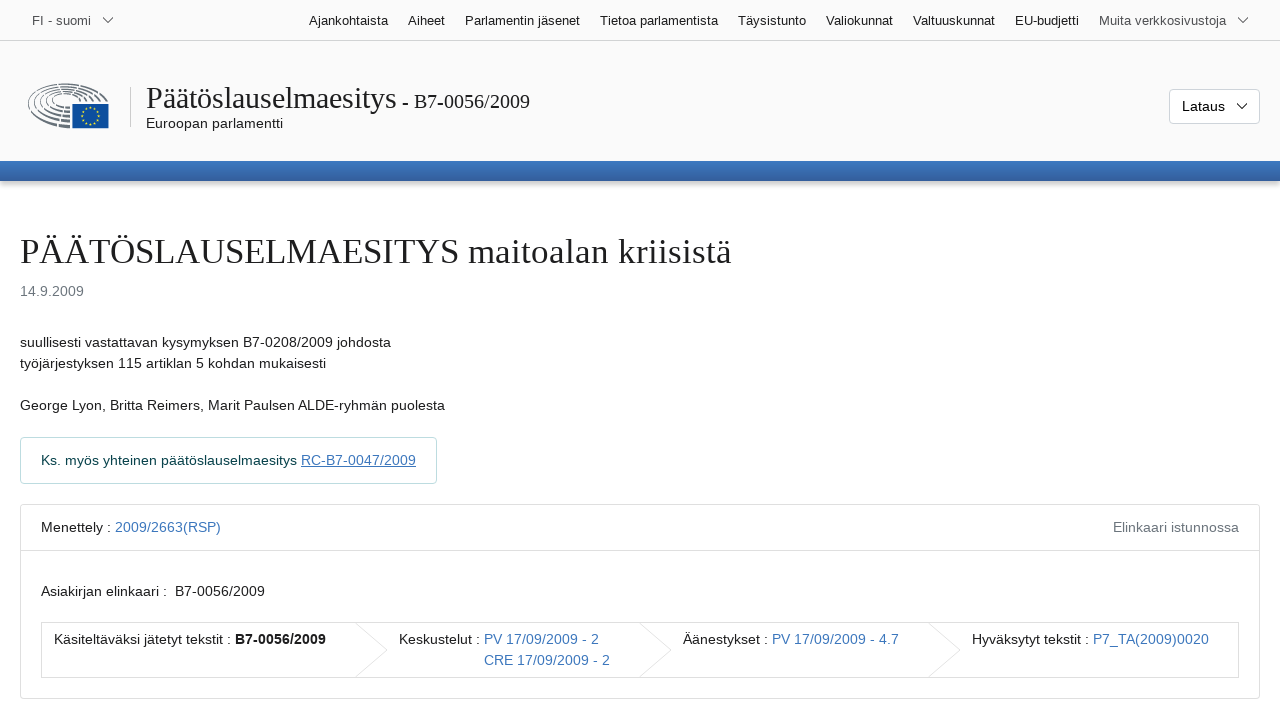

--- FILE ---
content_type: text/html; charset=UTF-8
request_url: https://www.europarl.europa.eu/doceo/document/B-7-2009-0056_FI.html
body_size: 1866
content:
<!DOCTYPE html>
<html lang="en">
<head>
    <meta charset="utf-8">
    <meta name="viewport" content="width=device-width, initial-scale=1">
    <title></title>
    <style>
        body {
            font-family: "Arial";
        }
    </style>
    <script type="text/javascript">
    window.awsWafCookieDomainList = [];
    window.gokuProps = {
"key":"AQIDAHjcYu/GjX+QlghicBgQ/7bFaQZ+m5FKCMDnO+vTbNg96AGe85MAbDryaCIv+G5hkV9fAAAAfjB8BgkqhkiG9w0BBwagbzBtAgEAMGgGCSqGSIb3DQEHATAeBglghkgBZQMEAS4wEQQMfqv/41xp8mxCyZaoAgEQgDtphphf91j3ohtIdrkcZhOjtKVdO6T7EOagds3zsYaLwQPIN8cNivfF/va6SSQpupzbviLhd9a0ZTvohw==",
          "iv":"D549DQHakQAAAOeW",
          "context":"R6vLJxLW/pt87P4ZU28MvSrxOio/nhWUIuDz+RjMPqgqPJE9JV2qd0jo7K9qwa7PY0hiRSsl+cwcZ0pah3NQzEmDlceCwCUZ8XoPfVrvwOWNUjM9LZFDbeFmMP/[base64]/Ka5OaYaXyB9Eqz1mD48Fwm8ZIZ4eSv6he7jMbYwUIIo"
};
    </script>
    <script src="https://e3c1b12827d4.5ce583ec.us-east-2.token.awswaf.com/e3c1b12827d4/d7f65e927fcd/f9998b2f6105/challenge.js"></script>
</head>
<body>
    <div id="challenge-container"></div>
    <script type="text/javascript">
        AwsWafIntegration.saveReferrer();
        AwsWafIntegration.checkForceRefresh().then((forceRefresh) => {
            if (forceRefresh) {
                AwsWafIntegration.forceRefreshToken().then(() => {
                    window.location.reload(true);
                });
            } else {
                AwsWafIntegration.getToken().then(() => {
                    window.location.reload(true);
                });
            }
        });
    </script>
    <noscript>
        <h1>JavaScript is disabled</h1>
        In order to continue, we need to verify that you're not a robot.
        This requires JavaScript. Enable JavaScript and then reload the page.
    </noscript>
</body>
</html>

--- FILE ---
content_type: text/html;charset=UTF-8
request_url: https://www.europarl.europa.eu/doceo/document/B-7-2009-0056_FI.html
body_size: 6371
content:
<!doctype html>
<html xmlns="http://www.w3.org/1999/xhtml" lang="fi"><head><meta http-equiv="Content-Type" content="text/html; charset=UTF-8" /><meta name="title" content="PÄÄTÖSLAUSELMAESITYS maitoalan kriisistä | B7-0056/2009 | Euroopan parlamentti" /><meta http-equiv="Content-Language" content="fi" /><meta name="language" content="fi" /><meta name="robots" content="index, follow, noodp, noydir, notranslate" /><meta name="copyright" content="© Euroopan unioni, 2009 – Lähde: Euroopan parlamentti" /><meta name="available" content="14-09-2009" /><meta property="og:title" content="PÄÄTÖSLAUSELMAESITYS maitoalan kriisistä | B7-0056/2009 | Euroopan parlamentti" /><meta property="og:image" content="https://www.europarl.europa.eu/website/common/img/icon/sharelogo_facebook.jpg" /><meta name="viewport" content="width=device-width, initial-scale=1, shrink-to-fit=no" /><meta name="description" content="PÄÄTÖSLAUSELMAESITYS suullisesti vastattavan kysymyksen B7-0208/2009 johdosta työjärjestyksen 115 artiklan 5 kohdan mukaisesti maitoalan kriisistä George Lyon, Britta Reimers, Marit Paulsen ALDE-ryhmän puolesta" /><meta name="author" content="Marit PAULSEN, Britta REIMERS, George LYON" /><link rel="canonical" href="https://www.europarl.europa.eu/doceo/document/B-7-2009-0056_FI.html" /><link rel="icon" href="/commonFrontResources/evostrap/7.0.0/lib/dist/assets/img/favicon.ico" /><title>PÄÄTÖSLAUSELMAESITYS maitoalan kriisistä | B7-0056/2009 | Euroopan parlamentti</title><link href="/commonFrontResources/evostrap/7.0.0/lib/dist/css/evostrap.css" rel="stylesheet" /><link href="/commonFrontResources/evostrap-doceo/2.0.0/dist/css/doceo.css" rel="stylesheet" /><!--ATI analytics script--><script type="text/javascript" data-tracker-name="ATInternet" defer data-value="/website/webanalytics/ati-doceo.js" src="//www.europarl.europa.eu/website/privacy-policy/privacy-policy.js" ></script></head><body><header class="es_header"><nav class="es_wai-access" aria-label="Navigation accessible"><ul><li><a href="#website-body" class="es_smooth-scroll"><span class="btn btn-primary">Suoraan sivun sisältöihin (paina Enter)</span></a></li><li><a href="#languageSelector" class="es_smooth-scroll"><span class="btn btn-primary">Suoraan kielivalikkoon (paina Enter)</span></a></li></ul></nav><div class="es_header-top border-bottom mb-3 mb-xl-4 a-i"><div class="container-fluid"><div class="row no-gutters"><div class="col-auto"><div class="es_header-language-selector"><div class="es_dropdown"><button class="es_dropdown-btn" type="button" data-toggle="dropdown" id="languageSelector" aria-expanded="false" aria-controls="languageSelectorDropdownContent"><span class="es_dropdown-label">FI - suomi</span><span class="es_dropdown-icon"><svg aria-hidden="true" class="es_icon es_icon-arrow" data-show-expanded="false"><use href="#es_icon-arrow"></use></svg><svg aria-hidden="true" class="es_icon es_icon-arrow es_icon-flip-y text-primary" data-show-expanded="true"><use href="#es_icon-arrow"></use></svg></span></button><div class="dropdown-menu" id="languageSelectorDropdownContent"><div class="border border-light"><div><ul class="es_topbar-list list-unstyled">
            <li class="t-x-block"><a class="es_dropdown-item" href="/doceo/document/B-7-2009-0056_BG.html" lang="bg"><span class="t-item">BG - български</span></a></li>
            <li class="t-x-block"><a class="es_dropdown-item" href="/doceo/document/B-7-2009-0056_ES.html" lang="es"><span class="t-item">ES - español</span></a></li>
            <li class="t-x-block"><a class="es_dropdown-item" href="/doceo/document/B-7-2009-0056_CS.html" lang="cs"><span class="t-item">CS - čeština</span></a></li>
            <li class="t-x-block"><a class="es_dropdown-item" href="/doceo/document/B-7-2009-0056_DA.html" lang="da"><span class="t-item">DA - dansk</span></a></li>
            <li class="t-x-block"><a class="es_dropdown-item" href="/doceo/document/B-7-2009-0056_DE.html" lang="de"><span class="t-item">DE - Deutsch</span></a></li>
            <li class="t-x-block"><a class="es_dropdown-item" href="/doceo/document/B-7-2009-0056_ET.html" lang="et"><span class="t-item">ET - eesti keel</span></a></li>
            <li class="t-x-block"><a class="es_dropdown-item" href="/doceo/document/B-7-2009-0056_EL.html" lang="el"><span class="t-item">EL - ελληνικά</span></a></li>
            <li class="t-x-block"><a class="es_dropdown-item" href="/doceo/document/B-7-2009-0056_EN.html" lang="en"><span class="t-item">EN - English</span></a></li>
            <li class="t-x-block"><a class="es_dropdown-item" href="/doceo/document/B-7-2009-0056_FR.html" lang="fr"><span class="t-item">FR - français</span></a></li>
            <li aria-hidden="true"><span class="text-muted">GA - Gaeilge</span></li>
            <li aria-hidden="true"><span class="text-muted">HR - hrvatski</span></li>
            <li class="t-x-block"><a class="es_dropdown-item" href="/doceo/document/B-7-2009-0056_IT.html" lang="it"><span class="t-item">IT - italiano</span></a></li>
            <li class="t-x-block"><a class="es_dropdown-item" href="/doceo/document/B-7-2009-0056_LV.html" lang="lv"><span class="t-item">LV - latviešu valoda</span></a></li>
            <li class="t-x-block"><a class="es_dropdown-item" href="/doceo/document/B-7-2009-0056_LT.html" lang="lt"><span class="t-item">LT - lietuvių kalba</span></a></li>
            <li class="t-x-block"><a class="es_dropdown-item" href="/doceo/document/B-7-2009-0056_HU.html" lang="hu"><span class="t-item">HU - magyar</span></a></li>
            <li class="t-x-block"><a class="es_dropdown-item" href="/doceo/document/B-7-2009-0056_MT.html" lang="mt"><span class="t-item">MT - Malti</span></a></li>
            <li class="t-x-block"><a class="es_dropdown-item" href="/doceo/document/B-7-2009-0056_NL.html" lang="nl"><span class="t-item">NL - Nederlands</span></a></li>
            <li class="t-x-block"><a class="es_dropdown-item" href="/doceo/document/B-7-2009-0056_PL.html" lang="pl"><span class="t-item">PL - polski</span></a></li>
            <li class="t-x-block"><a class="es_dropdown-item" href="/doceo/document/B-7-2009-0056_PT.html" lang="pt"><span class="t-item">PT - português</span></a></li>
            <li class="t-x-block"><a class="es_dropdown-item" href="/doceo/document/B-7-2009-0056_RO.html" lang="ro"><span class="t-item">RO - română</span></a></li>
            <li class="t-x-block"><a class="es_dropdown-item" href="/doceo/document/B-7-2009-0056_SK.html" lang="sk"><span class="t-item">SK - slovenčina</span></a></li>
            <li class="t-x-block"><a class="es_dropdown-item" href="/doceo/document/B-7-2009-0056_SL.html" lang="sl"><span class="t-item">SL - slovenščina</span></a></li>
            <li class="t-x-block" data-selected="true"><a class="es_dropdown-item" href="/doceo/document/B-7-2009-0056_FI.html" lang="fi"><span class="t-item">FI - suomi</span></a></li>
            <li class="t-x-block"><a class="es_dropdown-item" href="/doceo/document/B-7-2009-0056_SV.html" lang="sv"><span class="t-item">SV - svenska</span></a></li>
        </ul></div></div></div></div></div></div><div class="col"><nav class="es_header-other-websites d-flex justify-content-end align-items-center" aria-label="Muita verkkosivustoja"><ul class="d-flex list-unstyled"><li class="d-none d-xl-block"><a class="d-xl-flex px-1 align-items-center t-y-block" href="/news/fi"><span class="t-item">Ajankohtaista</span></a></li><li class="d-none d-xl-block"><a class="d-xl-flex px-1 align-items-center t-y-block" href="/topics/fi"><span class="t-item">Aiheet</span></a></li><li class="d-none d-xl-block"><a class="d-xl-flex px-1 align-items-center t-y-block" href="/meps/fi"><span class="t-item">Parlamentin jäsenet</span></a></li><li class="d-none d-xl-block"><a class="d-xl-flex px-1 align-items-center t-y-block" href="/about-parliament/fi"><span class="t-item">Tietoa parlamentista</span></a></li><li class="d-none d-xl-block"><a class="d-xl-flex px-1 align-items-center t-y-block" href="/plenary/fi"><span class="t-item">Täysistunto</span></a></li><li class="d-none d-xl-block"><a class="d-xl-flex px-1 align-items-center t-y-block" href="/committees/fi"><span class="t-item">Valiokunnat</span></a></li><li class="d-none d-xl-block"><a class="d-xl-flex px-1 align-items-center t-y-block" href="/delegations/fi"><span class="t-item">Valtuuskunnat</span></a></li><li class="d-none d-xl-block"><a class="d-xl-flex px-1 align-items-center t-y-block" href="https://eubudget.europarl.europa.eu/fi"><span class="t-item">EU-budjetti</span></a></li><li class="es_dropdown"><button class="es_dropdown-btn d-xl-flex pl-1 align-items-center t-y-block flex-nowrap" type="button" data-toggle="dropdown" aria-expanded="false" aria-controls="otherWebsiteSubmenu" aria-label="Lisää muita verkkosivustoja"><span class="es_dropdown-label"><span class="d-none d-xl-inline">Muita verkkosivustoja</span><span class="d-xl-none">Muita verkkosivustoja</span></span><span class="es_dropdown-icon"><svg aria-hidden="true" class="es_icon es_icon-arrow" data-show-expanded="false"><use href="#es_icon-arrow"></use></svg><svg aria-hidden="true" class="es_icon es_icon-arrow es_icon-flip-y text-primary" data-show-expanded="true"><use href="#es_icon-arrow"></use></svg></span></button><div id="otherWebsiteSubmenu" class="dropdown-menu"><ul class="es_header-other-websites-submenu list-unstyled es_dropdown-menu"><li class="d-xl-none t-x-block"><a class="es_dropdown-item" href="/news/fi"><span class="t-item">Ajankohtaista</span></a></li><li class="d-xl-none t-x-block"><a class="es_dropdown-item" href="/topics/fi"><span class="t-item">Aiheet</span></a></li><li class="d-xl-none t-x-block"><a class="es_dropdown-item" href="/meps/fi"><span class="t-item">Parlamentin jäsenet</span></a></li><li class="d-xl-none t-x-block"><a class="es_dropdown-item" href="/about-parliament/fi"><span class="t-item">Tietoa parlamentista</span></a></li><li class="d-xl-none t-x-block"><a class="es_dropdown-item" href="/plenary/fi"><span class="t-item">Täysistunto</span></a></li><li class="d-xl-none t-x-block"><a class="es_dropdown-item" href="/committees/fi"><span class="t-item">Valiokunnat</span></a></li><li class="d-xl-none t-x-block"><a class="es_dropdown-item" href="/delegations/fi"><span class="t-item">Valtuuskunnat</span></a></li><li class="t-x-block"><a class="es_dropdown-item" href="https://multimedia.europarl.europa.eu/fi"><span class="t-item">Multimedia Centre</span></a></li><li class="t-x-block"><a class="es_dropdown-item" href="/the-president/fi/"><span class="t-item">Puhemies</span></a></li><li class="t-x-block"><a class="es_dropdown-item" href="/the-secretary-general/fi"><span class="t-item">Pääsihteeristö</span></a></li><li class="t-x-block"><a class="es_dropdown-item" href="https://elections.europa.eu/fi"><span class="t-item">Vaalit</span></a></li><li class="t-x-block"><a class="es_dropdown-item" href="/thinktank/fi"><span class="t-item">Think tank</span></a></li><li class="t-x-block"><a class="es_dropdown-item" href="https://www.epnewshub.eu/"><span class="t-item">EP Newshub</span></a></li><li class="t-x-block"><a class="es_dropdown-item" href="/atyourservice/fi"><span class="t-item">Palveluksessasi</span></a></li><li class="t-x-block"><a class="es_dropdown-item" href="/visiting/fi"><span class="t-item">Vierailut</span></a></li><li class="t-x-block"><a class="es_dropdown-item" href="https://oeil.secure.europarl.europa.eu/oeil/en"><span class="t-item">Lainsäädäntövahti</span></a></li><li class="t-x-block"><a class="es_dropdown-item" href="/legislative-train"><span class="t-item">Legislative train</span></a></li><li class="t-x-block"><a class="es_dropdown-item" href="/contracts-and-grants/fi/"><span class="t-item">Sopimukset ja avustukset</span></a></li><li class="t-x-block"><a class="es_dropdown-item" href="/RegistreWeb/home/welcome.htm?language=FI"><span class="t-item">Asiakirjarekisteri</span></a></li><li class="t-x-block"><a class="es_dropdown-item" href="https://data.europarl.europa.eu/fi/home"><span class="t-item">Avoimen datan portaali</span></a></li><li class="t-x-block"><a class="es_dropdown-item" href="https://liaison-offices.europarl.europa.eu/fi"><span class="t-item">Yhteystoimistot</span></a></li></ul></div></li></ul></nav></div></div></div></div><div class="es_header-middle mb-3"><div class="container-fluid"><div class="row"><div class="col-12 col-md"><div class="es_header-website-title a-i"><div class="es_header-website-title-main"><span class="d-none d-md-inline"><span class="text-break">Päätöslauselmaesitys</span><span class="es_title-h3 text-nowrap"> - B7-0056/2009</span></span><span class="d-md-none"><span class="text-break">Päätöslauselmaesitys</span><br /><span class="es_title-h3 text-nowrap">B7-0056/2009</span></span></div><div class="es_header-website-title-sub"><a class="t-x-block" href="/portal/fi" title="Takaisin Europarl-portaaliin"><span class="t-item">Euroopan parlamentti</span></a></div></div></div><div class="col-md-auto d-block d-sm-flex justify-content-md-end justify-content-center align-items-center doceo_header-download-container"><div class="es_dropdown mt-2 mt-md-0"><button class="es_dropdown-btn" type="button" data-toggle="dropdown" aria-expanded="false" id="documentDownloadDropdownButton" aria-controls="documentDownloadDropdownContent"><span class="es_dropdown-label">Lataus</span><span class="es_dropdown-icon"><svg aria-hidden="true" class="es_icon es_icon-arrow" data-show-expanded="false"><use href="#es_icon-arrow"></use></svg><svg aria-hidden="true" class="es_icon es_icon-arrow es_icon-flip-y" data-show-expanded="true"><use href="#es_icon-arrow"></use></svg></span></button><div class="dropdown-menu" id="documentDownloadDropdownContent" aria-labelledby="documentDownloadDropdownButton"><div class="es_links-list"><ul style="max-height:250px; overflow:auto; min-width:auto; overflow-x: hidden; padding-top:4px; padding-bottom:4px; padding-left:4px;padding-right:20px"><li><a class="es_dropdown-item" href="/doceo/document/B-7-2009-0056_FI.pdf"><svg aria-hidden="true" class="es_icon es_icon-pdf mr-1"><use href="#es_icon-pdf"></use></svg><span class="text-nowrap t-x">B-7-2009-0056_FI <span class="text-muted">(PDF - 111 KB)</span></span></a></li><li><a class="es_dropdown-item" href="/doceo/document/B-7-2009-0056_FI.doc"><svg aria-hidden="true" class="es_icon es_icon-doc mr-1"><use href="#es_icon-doc"></use></svg><span class="text-nowrap t-x">B-7-2009-0056_FI <span class="text-muted">(DOC - 62 KB)</span></span></a></li></ul></div></div></div></div></div></div></div>
<div class="es_header-bottom">
<div class="es_header-menu-container es_header-menu-container-small">
<div class="container-fluid">
<div class="es_header-menu">
<div class="es_header-menu-top row align-items-center">
<div class="col d-md-none d-flex align-items-center"><svg aria-hidden="true" class="es_icon es_icon-ep-logo-w es_header-menu-top-logo"><use href="#es_icon-ep-logo-w"></use></svg></div><span class="es_header-menu-top-title offset-3 col-6 text-center d-none d-md-block" aria-hidden="true"><span>Euroopan parlamentti</span></span><div class="es_header-menu-top-controls col-auto col-md-3 text-right"></div></div></div></div></div></div></header><main id="website-body"><div class="container"><div class="breadcrumb"></div></div><div class="container-fluid"><div class="mb-3"><h1 class="es_title-h1 text-break">PÄÄTÖSLAUSELMAESITYS maitoalan kriisistä
</h1><p class="m-lg-0"><span class="text-muted">14.9.2009</span></p></div>suullisesti vastattavan kysymyksen B7‑0208/2009 johdosta<br />
työjärjestyksen 115 artiklan 5 kohdan mukaisesti<br />
<br />George Lyon, Britta Reimers, Marit Paulsen
ALDE-ryhmän puolesta

<br /><br /><div class="mb-2"><p class="bg-white alert alert-info d-xl-inline-block mb-0">Ks. myös yhteinen päätöslauselmaesitys <a href="/doceo/document/RC-7-2009-0047_FI.html">RC-B7-0047/2009</a></p></div>
                <div class="doceo-ring card mb-3" lang="fi"><div class="card-header bg-white"><div class="d-flex justify-content-between flex-wrap"><div>Menettely : <a href="https://oeil.secure.europarl.europa.eu/oeil/popups/ficheprocedure.do?lang=en&amp;reference=2009/2663(RSP)">2009/2663(RSP)</a></div><div class="text-muted">Elinkaari istunnossa</div></div></div><div class="card-body"><div class="d-block d-sm-flex mt-0 mb-2"><span class="mt-1">Asiakirjan elinkaari :  </span><div class="mt-1">B7-0056/2009</div></div><div><div class="doceo-ring-steps bg-white"><div class="doceo-ring-steps-step bg-white active"><div class="doceo-ring-steps-step-content"><span class="doceo-ring-steps-step-label">Käsiteltäväksi jätetyt tekstit :
			  </span><div class="doceo-ring-steps-step-details"><div>
                        <span class="font-weight-bold text-break">B7-0056/2009</span>
                    </div></div></div></div><div class="doceo-ring-steps-step bg-white active"><div class="doceo-ring-steps-step-content"><span class="doceo-ring-steps-step-label">Keskustelut :
				</span><div class="doceo-ring-steps-step-details"><div>
                        <a href="/doceo/document/PV-7-2009-09-17-ITM-002_FI.html" class="text-break">PV 17/09/2009 - 2</a><br />
                        <a href="/doceo/document/CRE-7-2009-09-17-ITM-002_FI.html" class="text-break">CRE 17/09/2009 - 2</a>
                    </div></div></div></div><div class="doceo-ring-steps-step bg-white active"><div class="doceo-ring-steps-step-content"><span class="doceo-ring-steps-step-label">Äänestykset :
				</span><div class="doceo-ring-steps-step-details"><div>
                        <a href="/doceo/document/PV-7-2009-09-17-ITM-004-07_FI.html" class="text-break">PV 17/09/2009 - 4.7</a>
                    </div></div></div></div><div class="doceo-ring-steps-step bg-white active"><div class="doceo-ring-steps-step-content"><span class="doceo-ring-steps-step-label">Hyväksytyt tekstit :
				</span><div class="doceo-ring-steps-step-details"><div>
                        <a href="/doceo/document/TA-7-2009-0020_FI.html" class="text-break">P7_TA(2009)0020</a>
                    </div></div></div></div></div></div></div></div>
            <div><div class="mb-3"><p>B7‑0056/2009</p><h2 class="es_title-h2">Euroopan parlamentin päätöslauselma maitoalan kriisistä</h2><p></p></div><p style="margin-bottom:12pt; margin-left:0pt; margin-right:0pt; margin-top:0pt; "><span style="font-style:italic; ">Euroopan parlamentti</span>, joka</p>
<p style="margin-bottom:12pt; margin-left:17.85pt; margin-right:0pt; margin-top:0pt; text-indent:-17.85pt; ">–   ottaa huomioon komission neuvostolle 22. heinäkuuta 2009 antaman tiedonannon maitoalan markkinatilanteesta vuonna 2009 (<a href="https://eur-lex.europa.eu/smartapi/cgi/sga_doc?smartapi!celexplus!prod!DocNumber&amp;lg=FI&amp;type_doc=COMfinal&amp;an_doc=2009&amp;nu_doc=0385">KOM(2009)0385</a>/lopullinen),</p>
<p style="margin-bottom:12pt; margin-left:17.85pt; margin-right:0pt; margin-top:0pt; text-indent:-17.85pt; ">–   ottaa huomioon komission ehdotuksen jatkaa voin ja rasvattoman maitojauheen interventio-ostojen määräaikaa EU:ssa (C7-0103/2009),</p>
<p style="margin-bottom:12pt; margin-left:17.85pt; margin-right:0pt; margin-top:0pt; text-indent:-17.85pt; ">–   ottaa huomioon Euroopan unionin neuvoston marraskuussa 2008 sopiman yhteisen maatalouspolitiikan ns. terveystarkastuksen,</p>
<p style="margin-bottom:12pt; margin-left:17.85pt; margin-right:0pt; margin-top:0pt; text-indent:-17.85pt; ">–   ottaa huomioon työjärjestyksen 115 artiklan 5 kohdan ja 110 artiklan 2 kohdan,</p>
<p style="margin-bottom:12pt; margin-left:17.85pt; margin-right:0pt; margin-top:0pt; text-indent:-17.85pt; ">A. ottaa huomioon, että maidon ja maitotuotteiden kulutus EU:ssa on vähentynyt huomattavasti globaaleista tekijöistä johtuen, kuten lamasta johtuva maitotuotteiden kysynnän lasku Kiinassa ja Kaakkois-Aasiassa sekä muiden tuottajien (Uusi Seelanti, Australia, Argentiina, Brasilia ja Yhdysvallat) tuotannon kasvu,</p>
<p style="margin-bottom:12pt; margin-left:17.85pt; margin-right:0pt; margin-top:0pt; text-indent:-17.85pt; ">B.  ottaa huomioon, että tilanne EU:n maitotuotemarkkinoilla on heikentynyt merkittävästi viimeisten 14 kuukauden aikana ja että maidontuottajahinnat ovat pudonneet 30–40 senttiä litraa kohden siten, että 27 jäsenvaltion EU:ssa keskihinta on 24 senttiä litralta tai joissakin tapauksissa jopa vähemmän,</p>
<p style="margin-bottom:12pt; margin-left:17.85pt; margin-right:0pt; margin-top:0pt; text-indent:-17.85pt; ">C.  ottaa huomioon, että kriisi vaarantaa monien maidontuottajien olemassaolon EU:n jäsenvaltioissa, erityisesti uusissa jäsenvaltioissa,</p>
<p style="margin-bottom:12pt; margin-left:17.85pt; margin-right:0pt; margin-top:0pt; text-indent:-17.85pt; ">1.  ilmaisee huolestuneisuutensa kaikille EU:n maidontuottajille, myöntää heidän tilanteensa vakavuuden ja katsoo, että EU:ssa olisi ryhdyttävä pikaisiin toimiin;</p>
<p style="margin-bottom:12pt; margin-left:17.85pt; margin-right:0pt; margin-top:0pt; text-indent:-17.85pt; ">2.  tukee komission harjoittamaa maatalouspolitiikkaa ja sen merkittävimpiä toimia, kuten ns. YMP:n terveystarkastusta, ja kehottaa komissiota kehittämään EU:hun YMP:hen perustuvan pitkän aikavälin maatalousstrategian;</p>
<p style="margin-bottom:12pt; margin-left:17.85pt; margin-right:0pt; margin-top:0pt; text-indent:-17.85pt; ">3.  katsoo, että jäsenvaltioiden ja Euroopan unionin on tunnustettava kilpailun puute koko jakeluketjussa sekä Euroopan että jäsenvaltioiden tasolla;</p>
<p style="margin-bottom:12pt; margin-left:17.85pt; margin-right:0pt; margin-top:0pt; text-indent:-17.85pt; ">4.  vaatii suurempaa avoimuutta elintarvikehintoihin, jotta voidaan tukea markkinoiden tehokkaampaa toimintaa;</p>
<p style="margin-bottom:12pt; margin-left:17.85pt; margin-right:0pt; margin-top:0pt; text-indent:-17.85pt; ">5.  kehottaa komissiota tutkimaan kaikkia EU:n maitoalan tuotantoketjun näkökohtia, jotta varmistetaan oikeudenmukainen ja avoin kilpailu markkinoilla, erityisesti tuottajien ja kuluttajien välinen hintakuilu huomioon ottaen;</p>
<p style="margin-bottom:12pt; margin-left:17.85pt; margin-right:0pt; margin-top:0pt; text-indent:-17.85pt; ">6.  tukee komission aikomusta tarkastella toimenpiteitä, kuten edullisia lainoja ja keskinäisiä takausjärjestelmiä, jotka auttaisivat vähentämään hintojen vaihtelua maataloushyödykkeiden markkinoilla;</p>
<p style="margin-bottom:12pt; margin-left:17.85pt; margin-right:0pt; margin-top:0pt; text-indent:-17.85pt; ">7.  kehottaa komissiota tutkimaan tapoja, joilla voidaan lujittaa elintarvikeketjun alkutuottajien neuvotteluasemaa, jotta ne voivat varmistaa itselleen oikeudenmukaisemman osuuden kuluttajahinnasta;</p>
<p style="margin-bottom:12pt; margin-left:17.85pt; margin-right:0pt; margin-top:0pt; text-indent:-17.85pt; ">8.  kehottaa komissiota panemaan täytäntöön vähittäiskauppiaiden ja tuottajien väliset EU:n laajuiset toimintasäännöt;</p>
<p style="margin-bottom:12pt; margin-left:17.85pt; margin-right:0pt; margin-top:0pt; text-indent:-17.85pt; ">9.  kehottaa komissiota lujittamaan ja kehittämään maatalousosuuskuntien asemaa tukemalla niiden vertikaalista integraatiota;</p>
<p style="margin-bottom:12pt; margin-left:17.85pt; margin-right:0pt; margin-top:0pt; text-indent:-17.85pt; ">10. kehottaa komissiota ryhtymään lisätoimiin maitotuotteiden kysynnän lisäämiseksi;</p>
<p style="margin-bottom:12pt; margin-left:17.85pt; margin-right:0pt; margin-top:0pt; text-indent:-17.85pt; ">11. huomauttaa, että interventio-ostot luovat ylijäämää, joka uhkaa tulevaisuuden markkinoita, ja tästä syystä komission on nyt alettava suunnittelemaan ylijäämän sijoittamista siten, ettei se haittaa EU:n markkinoiden pitkän aikavälin elpymistä;</p>
<p style="margin-bottom:12pt; margin-left:17.85pt; margin-right:0pt; margin-top:0pt; text-indent:-17.85pt; ">12. kehottaa komissiota tarkistamaan ennakkoluulottomasti EU:n nykyisiä markkinoiden tukitoimia ja etsimään ratkaisuja, jotka vapauttaisivat maanviljelijän ja mahdollistaisivat hänen vapaan toimintansa oikeudenmukaisilla ja vääristymättömillä markkinoilla;</p>
<p style="margin-bottom:12pt; margin-left:17.85pt; margin-right:0pt; margin-top:0pt; text-indent:-17.85pt; ">13. kehottaa puhemiestä välittämään tämän päätöslauselman neuvostolle, komissiolle sekä jäsenvaltioiden hallituksille ja parlamenteille.</p>
<p style="margin-bottom:12pt; margin-left:17.85pt; margin-right:0pt; margin-top:0pt; text-indent:-17.85pt; "> </p>
</div></div><div class="container-fluid"><div class="separator separator-dotted my-2"></div><div class="d-block d-sm-flex justify-content-between small mb-3"><span class="text-muted"></span><div><span><a href="/legal-notice/fi">Oikeudellinen huomautus</a> - <a href="/privacy-policy/fi">Tietosuojakäytäntö</a></span></div></div></div></main><script id="evostrap" type="module" src="/commonFrontResources/evostrap/7.0.0/lib/dist/js/evostrap.js"></script><script src="/commonFrontResources/evostrap-doceo/2.0.0/dist/js/doceo.js"></script></body></html>

--- FILE ---
content_type: text/css
request_url: https://www.europarl.europa.eu/commonFrontResources/evostrap/7.0.0/lib/dist/css/evostrap.css
body_size: 62757
content:
@charset "UTF-8";:root{--blue: #3c77bd;--indigo: #6610f2;--purple: #6f42c1;--pink: #e83e8c;--red: #d2391c;--orange: #ad6303;--yellow: #d27904;--green: #66a91e;--teal: #20c997;--cyan: #128192;--white: #fff;--gray: #6c757d;--gray-dark: #414042;--primary: #3c77bd;--dark-primary: #32548d;--secondary: #505154;--success: #508415;--info: #128192;--warning: #d27904;--danger: #d2391c;--light: #f8f9fa;--dark: #414042;--breakpoint-xs: 0;--breakpoint-sm: 480px;--breakpoint-md: 640px;--breakpoint-lg: 750px;--breakpoint-xl: 1020px;--breakpoint-xxl: 1200px;--font-family-sans-serif: "Helvetica", Arial, sans-serif, "Segoe UI", Roboto, "Apple Color Emoji", "Segoe UI Emoji", "Segoe UI Symbol";--font-family-monospace: SFMono-Regular, Menlo, Monaco, Consolas, "Liberation Mono", "Courier New", monospace}*,*:before,*:after{box-sizing:border-box}html{font-family:sans-serif;line-height:1.15;-webkit-text-size-adjust:100%;-ms-text-size-adjust:100%;-ms-overflow-style:scrollbar;-webkit-tap-highlight-color:rgba(0,0,0,0)}@-ms-viewport{width:device-width}article,aside,dialog,figcaption,figure,footer,header,hgroup,main,nav,section{display:block}body{margin:0;font-family:Helvetica,Arial,sans-serif,Segoe UI,Roboto,"Apple Color Emoji","Segoe UI Emoji",Segoe UI Symbol;font-size:.875rem;font-weight:400;line-height:1.5;color:#1e1e1f;text-align:left;background-color:#fff}[tabindex="-1"]:focus{outline:0!important}hr{box-sizing:content-box;height:0;overflow:visible}h1,h2,h3,h4,h5,h6{margin-top:0;margin-bottom:.5rem}p{margin-top:0;margin-bottom:1rem}abbr[title],abbr[data-original-title]{text-decoration:underline;text-decoration:underline dotted;cursor:help;border-bottom:0}address{margin-bottom:1rem;font-style:normal;line-height:inherit}ol,ul,dl{margin-top:0;margin-bottom:1rem}ol ol,ul ul,ol ul,ul ol{margin-bottom:0}dt{font-weight:700}dd{margin-bottom:.5rem;margin-left:0}blockquote{margin:0 0 1rem}dfn{font-style:italic}b,strong{font-weight:bolder}small{font-size:80%}sub,sup{position:relative;font-size:75%;line-height:0;vertical-align:baseline}sub{bottom:-.25em}sup{top:-.5em}a{color:#3c77bd;text-decoration:none;background-color:transparent;-webkit-text-decoration-skip:objects}a:hover{color:#2a5283;text-decoration:none}.bg-light a:not(.btn){color:#3a72b5}.bg-light a:not(.btn):hover{color:#274e7b}.bg-light-gradient a:not(.btn){color:#3568a6}.bg-light-gradient a:not(.btn):hover{color:#22446c}a:not([href]):not([tabindex]){color:inherit;text-decoration:none}a:not([href]):not([tabindex]):hover,a:not([href]):not([tabindex]):focus{color:inherit;text-decoration:none}a:not([href]):not([tabindex]):focus{outline:0}pre,code,kbd,samp{font-family:monospace,monospace;font-size:1em}pre{margin-top:0;margin-bottom:1rem;overflow:auto;-ms-overflow-style:scrollbar}figure{margin:0 0 1rem}img{vertical-align:middle;border-style:none}svg:not(:root){overflow:hidden}table{border-collapse:collapse}caption{padding-top:.75rem;padding-bottom:.75rem;color:#6c757d;text-align:left;caption-side:bottom}th{text-align:inherit}label{display:inline-block;margin-bottom:.5rem}button{border-radius:0}button:focus{outline:1px dotted;outline:5px auto -webkit-focus-ring-color}input,button,select,optgroup,textarea{margin:0;font-family:inherit;font-size:inherit;line-height:inherit}button,input{overflow:visible}button,select{text-transform:none}button,html [type=button],[type=reset],[type=submit]{-webkit-appearance:button}button::-moz-focus-inner,[type=button]::-moz-focus-inner,[type=reset]::-moz-focus-inner,[type=submit]::-moz-focus-inner{padding:0;border-style:none}input[type=radio],input[type=checkbox]{box-sizing:border-box;padding:0}input[type=date],input[type=time],input[type=datetime-local],input[type=month]{-webkit-appearance:listbox}textarea{overflow:auto;resize:vertical}fieldset{min-width:0;padding:0;margin:0;border:0}legend{display:block;width:100%;max-width:100%;padding:0;margin-bottom:.5rem;font-size:1.5rem;line-height:inherit;color:inherit;white-space:normal}progress{vertical-align:baseline}[type=number]::-webkit-inner-spin-button,[type=number]::-webkit-outer-spin-button{height:auto}[type=search]{outline-offset:-2px;-webkit-appearance:none}[type=search]::-webkit-search-cancel-button,[type=search]::-webkit-search-decoration{-webkit-appearance:none}::-webkit-file-upload-button{font:inherit;-webkit-appearance:button}output{display:inline-block}summary{display:list-item;cursor:pointer}template{display:none}[hidden]{display:none!important}h1,h2,h3,h4,h5,h6,.es_title-h1,.es_title-h2,.es_title-h3,.es_title-h4,.es_title-h5,.es_title-h6{margin-bottom:.5rem;font-family:Georgia,Garamond,serif;font-weight:500;line-height:1.2;color:#1e1e1f}h1,.es_title-h1{font-size:2.1875rem}h2,.es_title-h2{font-size:1.75rem}h3,.es_title-h3{font-size:1.53125rem}h4,.es_title-h4{font-size:1.3125rem}h5,.es_title-h5{font-size:1.09375rem}h6,.es_title-h6{font-size:.875rem}.lead{font-size:1.09375rem;font-weight:300}.display-1{font-size:6rem;font-weight:300;line-height:1.2}.display-2{font-size:5.5rem;font-weight:300;line-height:1.2}.display-3{font-size:4.5rem;font-weight:300;line-height:1.2}.display-4{font-size:3.5rem;font-weight:300;line-height:1.2}hr{margin-top:1rem;margin-bottom:1rem;border:0;border-top:1px solid rgba(0,0,0,.1)}small,.small{font-size:85.71428571%;font-weight:400}mark,.mark{padding:.2em;background-color:#fcf8e3}.list-unstyled,.list-inline{padding-left:0;list-style:none}.list-inline-item{display:inline-block}.list-inline-item:not(:last-child){margin-right:.5rem}.initialism{font-size:90%;text-transform:uppercase}.blockquote{margin-bottom:1rem;font-size:1.09375rem}.blockquote-footer{display:block;font-size:80%;color:#6c757d}.blockquote-footer:before{content:"— "}.img-fluid{max-width:100%;height:auto}.img-thumbnail{padding:.25rem;background-color:#fff;border:1px solid #d1d3d4;border-radius:.25rem;max-width:100%;height:auto}.figure{display:inline-block}.figure-img{margin-bottom:.5rem;line-height:1}.figure-caption{font-size:90%;color:#6c757d}code,kbd,pre,samp{font-family:SFMono-Regular,Menlo,Monaco,Consolas,Liberation Mono,Courier New,monospace}code{font-size:87.5%;color:#e83e8c;word-break:break-word}a>code{color:inherit}kbd{padding:.2rem .4rem;font-size:87.5%;color:#fff;background-color:#1e1e1f;border-radius:.2rem}kbd kbd{padding:0;font-size:100%;font-weight:700}pre{display:block;font-size:87.5%;color:#1e1e1f}pre code{font-size:inherit;color:inherit;word-break:normal}.pre-scrollable{max-height:340px;overflow-y:scroll}.container{width:100%;padding-right:10px;padding-left:10px;margin-right:auto;margin-left:auto}@media (min-width: 480px){.container{max-width:calc(100% + -0px)}}@media (min-width: 640px){.container{max-width:calc(100% - 32px)}}@media (min-width: 750px){.container{max-width:calc(100% - 30px)}}@media (min-width: 1020px){.container{max-width:calc(100% - 60px)}}@media (min-width: 1200px){.container{max-width:1176px}}.container-fluid{width:100%;padding-right:10px;padding-left:10px;margin-right:auto;margin-left:auto}.row{display:flex;flex-wrap:wrap;margin-right:-10px;margin-left:-10px}.no-gutters{margin-right:0;margin-left:0}.no-gutters>.col,.no-gutters>[class*=col-]{padding-right:0;padding-left:0}.col-xxl,.col-xxl-auto,.col-xxl-12,.col-xxl-11,.col-xxl-10,.col-xxl-9,.col-xxl-8,.col-xxl-7,.col-xxl-6,.col-xxl-5,.col-xxl-4,.col-xxl-3,.col-xxl-2,.col-xxl-1,.col-xl,.col-xl-auto,.col-xl-12,.col-xl-11,.col-xl-10,.col-xl-9,.col-xl-8,.col-xl-7,.col-xl-6,.col-xl-5,.col-xl-4,.col-xl-3,.col-xl-2,.col-xl-1,.col-lg,.col-lg-auto,.col-lg-12,.col-lg-11,.col-lg-10,.col-lg-9,.col-lg-8,.col-lg-7,.col-lg-6,.col-lg-5,.col-lg-4,.col-lg-3,.col-lg-2,.col-lg-1,.col-md,.col-md-auto,.col-md-12,.col-md-11,.col-md-10,.col-md-9,.col-md-8,.col-md-7,.col-md-6,.col-md-5,.col-md-4,.col-md-3,.col-md-2,.col-md-1,.col-sm,.col-sm-auto,.col-sm-12,.col-sm-11,.col-sm-10,.col-sm-9,.col-sm-8,.col-sm-7,.col-sm-6,.col-sm-5,.col-sm-4,.col-sm-3,.col-sm-2,.col-sm-1,.col,.col-auto,.col-12,.col-11,.col-10,.col-9,.col-8,.col-7,.col-6,.col-5,.col-4,.col-3,.col-2,.col-1{position:relative;width:100%;min-height:1px;padding-right:10px;padding-left:10px}.col{flex-basis:0;flex-grow:1;max-width:100%}.col-auto{flex:0 0 auto;width:auto;max-width:none}.col-1{flex:0 0 8.3333333333%;max-width:8.3333333333%}.col-2{flex:0 0 16.6666666667%;max-width:16.6666666667%}.col-3{flex:0 0 25%;max-width:25%}.col-4{flex:0 0 33.3333333333%;max-width:33.3333333333%}.col-5{flex:0 0 41.6666666667%;max-width:41.6666666667%}.col-6{flex:0 0 50%;max-width:50%}.col-7{flex:0 0 58.3333333333%;max-width:58.3333333333%}.col-8{flex:0 0 66.6666666667%;max-width:66.6666666667%}.col-9{flex:0 0 75%;max-width:75%}.col-10{flex:0 0 83.3333333333%;max-width:83.3333333333%}.col-11{flex:0 0 91.6666666667%;max-width:91.6666666667%}.col-12{flex:0 0 100%;max-width:100%}.order-first{order:-1}.order-last{order:13}.order-0{order:0}.order-1{order:1}.order-2{order:2}.order-3{order:3}.order-4{order:4}.order-5{order:5}.order-6{order:6}.order-7{order:7}.order-8{order:8}.order-9{order:9}.order-10{order:10}.order-11{order:11}.order-12{order:12}.offset-1{margin-left:8.3333333333%}.offset-2{margin-left:16.6666666667%}.offset-3{margin-left:25%}.offset-4{margin-left:33.3333333333%}.offset-5{margin-left:41.6666666667%}.offset-6{margin-left:50%}.offset-7{margin-left:58.3333333333%}.offset-8{margin-left:66.6666666667%}.offset-9{margin-left:75%}.offset-10{margin-left:83.3333333333%}.offset-11{margin-left:91.6666666667%}@media (min-width: 480px){.col-sm{flex-basis:0;flex-grow:1;max-width:100%}.col-sm-auto{flex:0 0 auto;width:auto;max-width:none}.col-sm-1{flex:0 0 8.3333333333%;max-width:8.3333333333%}.col-sm-2{flex:0 0 16.6666666667%;max-width:16.6666666667%}.col-sm-3{flex:0 0 25%;max-width:25%}.col-sm-4{flex:0 0 33.3333333333%;max-width:33.3333333333%}.col-sm-5{flex:0 0 41.6666666667%;max-width:41.6666666667%}.col-sm-6{flex:0 0 50%;max-width:50%}.col-sm-7{flex:0 0 58.3333333333%;max-width:58.3333333333%}.col-sm-8{flex:0 0 66.6666666667%;max-width:66.6666666667%}.col-sm-9{flex:0 0 75%;max-width:75%}.col-sm-10{flex:0 0 83.3333333333%;max-width:83.3333333333%}.col-sm-11{flex:0 0 91.6666666667%;max-width:91.6666666667%}.col-sm-12{flex:0 0 100%;max-width:100%}.order-sm-first{order:-1}.order-sm-last{order:13}.order-sm-0{order:0}.order-sm-1{order:1}.order-sm-2{order:2}.order-sm-3{order:3}.order-sm-4{order:4}.order-sm-5{order:5}.order-sm-6{order:6}.order-sm-7{order:7}.order-sm-8{order:8}.order-sm-9{order:9}.order-sm-10{order:10}.order-sm-11{order:11}.order-sm-12{order:12}.offset-sm-0{margin-left:0}.offset-sm-1{margin-left:8.3333333333%}.offset-sm-2{margin-left:16.6666666667%}.offset-sm-3{margin-left:25%}.offset-sm-4{margin-left:33.3333333333%}.offset-sm-5{margin-left:41.6666666667%}.offset-sm-6{margin-left:50%}.offset-sm-7{margin-left:58.3333333333%}.offset-sm-8{margin-left:66.6666666667%}.offset-sm-9{margin-left:75%}.offset-sm-10{margin-left:83.3333333333%}.offset-sm-11{margin-left:91.6666666667%}}@media (min-width: 640px){.col-md{flex-basis:0;flex-grow:1;max-width:100%}.col-md-auto{flex:0 0 auto;width:auto;max-width:none}.col-md-1{flex:0 0 8.3333333333%;max-width:8.3333333333%}.col-md-2{flex:0 0 16.6666666667%;max-width:16.6666666667%}.col-md-3{flex:0 0 25%;max-width:25%}.col-md-4{flex:0 0 33.3333333333%;max-width:33.3333333333%}.col-md-5{flex:0 0 41.6666666667%;max-width:41.6666666667%}.col-md-6{flex:0 0 50%;max-width:50%}.col-md-7{flex:0 0 58.3333333333%;max-width:58.3333333333%}.col-md-8{flex:0 0 66.6666666667%;max-width:66.6666666667%}.col-md-9{flex:0 0 75%;max-width:75%}.col-md-10{flex:0 0 83.3333333333%;max-width:83.3333333333%}.col-md-11{flex:0 0 91.6666666667%;max-width:91.6666666667%}.col-md-12{flex:0 0 100%;max-width:100%}.order-md-first{order:-1}.order-md-last{order:13}.order-md-0{order:0}.order-md-1{order:1}.order-md-2{order:2}.order-md-3{order:3}.order-md-4{order:4}.order-md-5{order:5}.order-md-6{order:6}.order-md-7{order:7}.order-md-8{order:8}.order-md-9{order:9}.order-md-10{order:10}.order-md-11{order:11}.order-md-12{order:12}.offset-md-0{margin-left:0}.offset-md-1{margin-left:8.3333333333%}.offset-md-2{margin-left:16.6666666667%}.offset-md-3{margin-left:25%}.offset-md-4{margin-left:33.3333333333%}.offset-md-5{margin-left:41.6666666667%}.offset-md-6{margin-left:50%}.offset-md-7{margin-left:58.3333333333%}.offset-md-8{margin-left:66.6666666667%}.offset-md-9{margin-left:75%}.offset-md-10{margin-left:83.3333333333%}.offset-md-11{margin-left:91.6666666667%}}@media (min-width: 750px){.col-lg{flex-basis:0;flex-grow:1;max-width:100%}.col-lg-auto{flex:0 0 auto;width:auto;max-width:none}.col-lg-1{flex:0 0 8.3333333333%;max-width:8.3333333333%}.col-lg-2{flex:0 0 16.6666666667%;max-width:16.6666666667%}.col-lg-3{flex:0 0 25%;max-width:25%}.col-lg-4{flex:0 0 33.3333333333%;max-width:33.3333333333%}.col-lg-5{flex:0 0 41.6666666667%;max-width:41.6666666667%}.col-lg-6{flex:0 0 50%;max-width:50%}.col-lg-7{flex:0 0 58.3333333333%;max-width:58.3333333333%}.col-lg-8{flex:0 0 66.6666666667%;max-width:66.6666666667%}.col-lg-9{flex:0 0 75%;max-width:75%}.col-lg-10{flex:0 0 83.3333333333%;max-width:83.3333333333%}.col-lg-11{flex:0 0 91.6666666667%;max-width:91.6666666667%}.col-lg-12{flex:0 0 100%;max-width:100%}.order-lg-first{order:-1}.order-lg-last{order:13}.order-lg-0{order:0}.order-lg-1{order:1}.order-lg-2{order:2}.order-lg-3{order:3}.order-lg-4{order:4}.order-lg-5{order:5}.order-lg-6{order:6}.order-lg-7{order:7}.order-lg-8{order:8}.order-lg-9{order:9}.order-lg-10{order:10}.order-lg-11{order:11}.order-lg-12{order:12}.offset-lg-0{margin-left:0}.offset-lg-1{margin-left:8.3333333333%}.offset-lg-2{margin-left:16.6666666667%}.offset-lg-3{margin-left:25%}.offset-lg-4{margin-left:33.3333333333%}.offset-lg-5{margin-left:41.6666666667%}.offset-lg-6{margin-left:50%}.offset-lg-7{margin-left:58.3333333333%}.offset-lg-8{margin-left:66.6666666667%}.offset-lg-9{margin-left:75%}.offset-lg-10{margin-left:83.3333333333%}.offset-lg-11{margin-left:91.6666666667%}}@media (min-width: 1020px){.col-xl{flex-basis:0;flex-grow:1;max-width:100%}.col-xl-auto{flex:0 0 auto;width:auto;max-width:none}.col-xl-1{flex:0 0 8.3333333333%;max-width:8.3333333333%}.col-xl-2{flex:0 0 16.6666666667%;max-width:16.6666666667%}.col-xl-3{flex:0 0 25%;max-width:25%}.col-xl-4{flex:0 0 33.3333333333%;max-width:33.3333333333%}.col-xl-5{flex:0 0 41.6666666667%;max-width:41.6666666667%}.col-xl-6{flex:0 0 50%;max-width:50%}.col-xl-7{flex:0 0 58.3333333333%;max-width:58.3333333333%}.col-xl-8{flex:0 0 66.6666666667%;max-width:66.6666666667%}.col-xl-9{flex:0 0 75%;max-width:75%}.col-xl-10{flex:0 0 83.3333333333%;max-width:83.3333333333%}.col-xl-11{flex:0 0 91.6666666667%;max-width:91.6666666667%}.col-xl-12{flex:0 0 100%;max-width:100%}.order-xl-first{order:-1}.order-xl-last{order:13}.order-xl-0{order:0}.order-xl-1{order:1}.order-xl-2{order:2}.order-xl-3{order:3}.order-xl-4{order:4}.order-xl-5{order:5}.order-xl-6{order:6}.order-xl-7{order:7}.order-xl-8{order:8}.order-xl-9{order:9}.order-xl-10{order:10}.order-xl-11{order:11}.order-xl-12{order:12}.offset-xl-0{margin-left:0}.offset-xl-1{margin-left:8.3333333333%}.offset-xl-2{margin-left:16.6666666667%}.offset-xl-3{margin-left:25%}.offset-xl-4{margin-left:33.3333333333%}.offset-xl-5{margin-left:41.6666666667%}.offset-xl-6{margin-left:50%}.offset-xl-7{margin-left:58.3333333333%}.offset-xl-8{margin-left:66.6666666667%}.offset-xl-9{margin-left:75%}.offset-xl-10{margin-left:83.3333333333%}.offset-xl-11{margin-left:91.6666666667%}}@media (min-width: 1200px){.col-xxl{flex-basis:0;flex-grow:1;max-width:100%}.col-xxl-auto{flex:0 0 auto;width:auto;max-width:none}.col-xxl-1{flex:0 0 8.3333333333%;max-width:8.3333333333%}.col-xxl-2{flex:0 0 16.6666666667%;max-width:16.6666666667%}.col-xxl-3{flex:0 0 25%;max-width:25%}.col-xxl-4{flex:0 0 33.3333333333%;max-width:33.3333333333%}.col-xxl-5{flex:0 0 41.6666666667%;max-width:41.6666666667%}.col-xxl-6{flex:0 0 50%;max-width:50%}.col-xxl-7{flex:0 0 58.3333333333%;max-width:58.3333333333%}.col-xxl-8{flex:0 0 66.6666666667%;max-width:66.6666666667%}.col-xxl-9{flex:0 0 75%;max-width:75%}.col-xxl-10{flex:0 0 83.3333333333%;max-width:83.3333333333%}.col-xxl-11{flex:0 0 91.6666666667%;max-width:91.6666666667%}.col-xxl-12{flex:0 0 100%;max-width:100%}.order-xxl-first{order:-1}.order-xxl-last{order:13}.order-xxl-0{order:0}.order-xxl-1{order:1}.order-xxl-2{order:2}.order-xxl-3{order:3}.order-xxl-4{order:4}.order-xxl-5{order:5}.order-xxl-6{order:6}.order-xxl-7{order:7}.order-xxl-8{order:8}.order-xxl-9{order:9}.order-xxl-10{order:10}.order-xxl-11{order:11}.order-xxl-12{order:12}.offset-xxl-0{margin-left:0}.offset-xxl-1{margin-left:8.3333333333%}.offset-xxl-2{margin-left:16.6666666667%}.offset-xxl-3{margin-left:25%}.offset-xxl-4{margin-left:33.3333333333%}.offset-xxl-5{margin-left:41.6666666667%}.offset-xxl-6{margin-left:50%}.offset-xxl-7{margin-left:58.3333333333%}.offset-xxl-8{margin-left:66.6666666667%}.offset-xxl-9{margin-left:75%}.offset-xxl-10{margin-left:83.3333333333%}.offset-xxl-11{margin-left:91.6666666667%}}.table{width:100%;max-width:100%;margin-bottom:1rem;background-color:transparent}.table th,.table td{padding:.75rem;vertical-align:top;border-top:1px solid #d1d3d4}.table thead th{vertical-align:bottom;border-bottom:2px solid #d1d3d4}.table tbody+tbody{border-top:2px solid #d1d3d4}.table .table{background-color:#fff}.table a:not(.btn){text-decoration:underline}.table-sm th,.table-sm td{padding:.3rem}.table-bordered,.table-bordered th,.table-bordered td{border:1px solid #d1d3d4}.table-bordered thead th,.table-bordered thead td{border-bottom-width:2px}.table-borderless th,.table-borderless td,.table-borderless thead th,.table-borderless tbody+tbody{border:0}.table-striped tbody tr:nth-of-type(odd){background-color:#f2f2f2;color:#1e1e1f}.table-striped tbody tr:nth-of-type(odd) a{color:#3870b1}.table-striped tbody tr:nth-of-type(odd) a:hover{color:#2a5283}.table-hover tbody tr:hover{background-color:#ececec}.table-primary,.table-primary>th,.table-primary>td{background-color:#c8d9ed;color:#1e1e1f}.table-primary a,.table-primary>th a,.table-primary>td a{color:#305f96}.table-primary a:hover,.table-primary>th a:hover,.table-primary>td a:hover{color:#2a5283}.table-hover .table-primary:hover{background-color:#b5cce7}.table-hover .table-primary:hover>td,.table-hover .table-primary:hover>th{background-color:#b5cce7}.table-dark-primary,.table-dark-primary>th,.table-dark-primary>td{background-color:#c6cfdf;color:#1e1e1f}.table-dark-primary a,.table-dark-primary>th a,.table-dark-primary>td a{color:#2d5a8f}.table-dark-primary a:hover,.table-dark-primary>th a:hover,.table-dark-primary>td a:hover{color:#2a5283}.table-hover .table-dark-primary:hover{background-color:#b6c1d6}.table-hover .table-dark-primary:hover>td,.table-hover .table-dark-primary:hover>th{background-color:#b6c1d6}.table-secondary,.table-secondary>th,.table-secondary>td{background-color:#cececf;color:#1e1e1f}.table-secondary a,.table-secondary>th a,.table-secondary>td a{color:#2c578b}.table-secondary a:hover,.table-secondary>th a:hover,.table-secondary>td a:hover{color:#2a5283}.table-hover .table-secondary:hover{background-color:#c1c1c2}.table-hover .table-secondary:hover>td,.table-hover .table-secondary:hover>th{background-color:#c1c1c2}.table-success,.table-success>th,.table-success>td{background-color:#ceddbd;color:#1e1e1f}.table-success a,.table-success>th a,.table-success>td a{color:#305f96}.table-success a:hover,.table-success>th a:hover,.table-success>td a:hover{color:#2a5283}.table-hover .table-success:hover{background-color:#c2d4ac}.table-hover .table-success:hover>td,.table-hover .table-success:hover>th{background-color:#c2d4ac}.table-info,.table-info>th,.table-info>td{background-color:#bddce0;color:#1e1e1f}.table-info a,.table-info>th a,.table-info>td a{color:#305f96}.table-info a:hover,.table-info>th a:hover,.table-info>td a:hover{color:#2a5283}.table-hover .table-info:hover{background-color:#acd3d8}.table-hover .table-info:hover>td,.table-hover .table-info:hover>th{background-color:#acd3d8}.table-warning,.table-warning>th,.table-warning>td{background-color:#f2d9b9;color:#1e1e1f}.table-warning a,.table-warning>th a,.table-warning>td a{color:#31619a}.table-warning a:hover,.table-warning>th a:hover,.table-warning>td a:hover{color:#2a5283}.table-hover .table-warning:hover{background-color:#eecda3}.table-hover .table-warning:hover>td,.table-hover .table-warning:hover>th{background-color:#eecda3}.table-danger,.table-danger>th,.table-danger>td{background-color:#f2c8bf;color:#1e1e1f}.table-danger a,.table-danger>th a,.table-danger>td a{color:#2e5c92}.table-danger a:hover,.table-danger>th a:hover,.table-danger>td a:hover{color:#2a5283}.table-hover .table-danger:hover{background-color:#eeb6aa}.table-hover .table-danger:hover>td,.table-hover .table-danger:hover>th{background-color:#eeb6aa}.table-light,.table-light>th,.table-light>td{background-color:#fdfdfe;color:#1e1e1f}.table-light a,.table-light>th a,.table-light>td a{color:#3c77bd}.table-light a:hover,.table-light>th a:hover,.table-light>td a:hover{color:#2a5283}.table-hover .table-light:hover{background-color:#ececf6}.table-hover .table-light:hover>td,.table-hover .table-light:hover>th{background-color:#ececf6}.table-dark,.table-dark>th,.table-dark>td{background-color:#cacaca;color:#1e1e1f}.table-dark a,.table-dark>th a,.table-dark>td a{color:#2c578b}.table-dark a:hover,.table-dark>th a:hover,.table-dark>td a:hover{color:#2a5283}.table-hover .table-dark:hover{background-color:#bdbdbd}.table-hover .table-dark:hover>td,.table-hover .table-dark:hover>th{background-color:#bdbdbd}.table-active,.table-active>th,.table-active>td{background-color:#ececec;color:#1e1e1f}.table-active a,.table-active>th a,.table-active>td a{color:#366baa}.table-active a:hover,.table-active>th a:hover,.table-active>td a:hover{color:#2a5283}.table-hover .table-active:hover{background-color:#dfdfdf}.table-hover .table-active:hover>td,.table-hover .table-active:hover>th{background-color:#dfdfdf}.table .thead-dark th{color:#fff;background-color:#1e1e1f;border-color:#313132}.table .thead-light th{color:#505154;background-color:#f3f4f4;border-color:#d1d3d4}.table-dark{color:#fff;background-color:#1e1e1f}.table-dark th,.table-dark td,.table-dark thead th{border-color:#313132}.table-dark.table-bordered{border:0}.table-dark.table-striped tbody tr:nth-of-type(odd){background-color:#fff}.table-dark.table-hover tbody tr:hover{background-color:#fff}@media (max-width: 479.98px){.table-responsive-sm{display:block;width:100%;overflow-x:auto;-webkit-overflow-scrolling:touch;-ms-overflow-style:-ms-autohiding-scrollbar}.table-responsive-sm>.table-bordered{border:0}}@media (max-width: 639.98px){.table-responsive-md{display:block;width:100%;overflow-x:auto;-webkit-overflow-scrolling:touch;-ms-overflow-style:-ms-autohiding-scrollbar}.table-responsive-md>.table-bordered{border:0}}@media (max-width: 749.98px){.table-responsive-lg{display:block;width:100%;overflow-x:auto;-webkit-overflow-scrolling:touch;-ms-overflow-style:-ms-autohiding-scrollbar}.table-responsive-lg>.table-bordered{border:0}}@media (max-width: 1019.98px){.table-responsive-xl{display:block;width:100%;overflow-x:auto;-webkit-overflow-scrolling:touch;-ms-overflow-style:-ms-autohiding-scrollbar}.table-responsive-xl>.table-bordered{border:0}}@media (max-width: 1199.98px){.table-responsive-xxl{display:block;width:100%;overflow-x:auto;-webkit-overflow-scrolling:touch;-ms-overflow-style:-ms-autohiding-scrollbar}.table-responsive-xxl>.table-bordered{border:0}}.table-responsive{display:block;width:100%;overflow-x:auto;-webkit-overflow-scrolling:touch;-ms-overflow-style:-ms-autohiding-scrollbar}.table-responsive>.table-bordered{border:0}.form-control{display:block;width:100%;padding:.375rem .75rem;font-size:.875rem;line-height:1.5;color:#505154;background-color:#fff;background-clip:padding-box;border:1px solid #ced4da;border-radius:.25rem;transition:border-color .15s ease-in-out,box-shadow .15s ease-in-out}@media screen and (prefers-reduced-motion: reduce){.form-control{transition:none}}.form-control::-ms-expand{background-color:transparent;border:0}.form-control:focus{color:#505154;background-color:#fff;border-color:#3c77bd;outline:0;box-shadow:"none"}.form-control::placeholder{color:#6c757d;opacity:1}.form-control:disabled,.form-control[readonly]{background-color:#f3f4f4;opacity:1}select.form-control:not([size]):not([multiple]){height:calc(2.0625rem + 2px)}select.form-control:focus::-ms-value{color:#505154;background-color:#fff}.form-control-file,.form-control-range{display:block;width:100%}.col-form-label{padding-top:calc(.375rem + 1px);padding-bottom:calc(.375rem + 1px);margin-bottom:0;font-size:inherit;line-height:1.5}.col-form-label-lg{padding-top:calc(.5rem + 1px);padding-bottom:calc(.5rem + 1px);font-size:1.09375rem;line-height:1.5}.col-form-label-sm{padding-top:calc(.25rem + 1px);padding-bottom:calc(.25rem + 1px);font-size:.8125rem;line-height:1.5}.form-control-plaintext{display:block;width:100%;padding-top:.375rem;padding-bottom:.375rem;margin-bottom:0;line-height:1.5;color:#1e1e1f;background-color:transparent;border:solid transparent;border-width:1px 0}.form-control-plaintext.form-control-sm,.input-group-sm>.form-control-plaintext.form-control,.input-group-sm>.input-group-prepend>.form-control-plaintext.input-group-text,.input-group-sm>.input-group-append>.form-control-plaintext.input-group-text,.input-group-sm>.input-group-prepend>.form-control-plaintext.input-group-icon,.input-group-sm>.input-group-append>.form-control-plaintext.input-group-icon,.input-group-sm>.input-group-prepend>.form-control-plaintext.btn,.input-group-sm>.input-group-append>.form-control-plaintext.btn,.form-control-plaintext.form-control-lg,.input-group-lg>.form-control-plaintext.form-control,.input-group-lg>.input-group-prepend>.form-control-plaintext.input-group-text,.input-group-lg>.input-group-append>.form-control-plaintext.input-group-text,.input-group-lg>.input-group-prepend>.form-control-plaintext.input-group-icon,.input-group-lg>.input-group-append>.form-control-plaintext.input-group-icon,.input-group-lg>.input-group-prepend>.form-control-plaintext.btn,.input-group-lg>.input-group-append>.form-control-plaintext.btn{padding-right:0;padding-left:0}.form-control-sm,.input-group-sm>.form-control,.input-group-sm>.input-group-prepend>.input-group-text,.input-group-sm>.input-group-append>.input-group-text,.input-group-sm>.input-group-prepend>.input-group-icon,.input-group-sm>.input-group-append>.input-group-icon,.input-group-sm>.input-group-prepend>.btn,.input-group-sm>.input-group-append>.btn{padding:.25rem .5rem;font-size:.8125rem;line-height:1.5;border-radius:.2rem}select.form-control-sm:not([size]):not([multiple]),.input-group-sm>select.form-control:not([size]):not([multiple]),.input-group-sm>.input-group-prepend>select.input-group-text:not([size]):not([multiple]),.input-group-sm>.input-group-append>select.input-group-text:not([size]):not([multiple]),.input-group-sm>.input-group-prepend>select.input-group-icon:not([size]):not([multiple]),.input-group-sm>.input-group-append>select.input-group-icon:not([size]):not([multiple]),.input-group-sm>.input-group-prepend>select.btn:not([size]):not([multiple]),.input-group-sm>.input-group-append>select.btn:not([size]):not([multiple]){height:calc(1.71875rem + 2px)}.form-control-lg,.input-group-lg>.form-control,.input-group-lg>.input-group-prepend>.input-group-text,.input-group-lg>.input-group-append>.input-group-text,.input-group-lg>.input-group-prepend>.input-group-icon,.input-group-lg>.input-group-append>.input-group-icon,.input-group-lg>.input-group-prepend>.btn,.input-group-lg>.input-group-append>.btn{padding:.5rem 1rem;font-size:1.09375rem;line-height:1.5;border-radius:.3rem}select.form-control-lg:not([size]):not([multiple]),.input-group-lg>select.form-control:not([size]):not([multiple]),.input-group-lg>.input-group-prepend>select.input-group-text:not([size]):not([multiple]),.input-group-lg>.input-group-append>select.input-group-text:not([size]):not([multiple]),.input-group-lg>.input-group-prepend>select.input-group-icon:not([size]):not([multiple]),.input-group-lg>.input-group-append>select.input-group-icon:not([size]):not([multiple]),.input-group-lg>.input-group-prepend>select.btn:not([size]):not([multiple]),.input-group-lg>.input-group-append>select.btn:not([size]):not([multiple]){height:calc(2.640625rem + 2px)}.form-group{margin-bottom:1rem}.form-text{display:block;margin-top:.25rem}.form-row{display:flex;flex-wrap:wrap;margin-right:-5px;margin-left:-5px}.form-row>.col,.form-row>[class*=col-]{padding-right:5px;padding-left:5px}.form-check{position:relative;display:block;padding-left:1.25rem}.form-check-input{position:absolute;margin-top:.3rem;margin-left:-1.25rem}.form-check-input:disabled~.form-check-label{color:#6c757d}.form-check-label{margin-bottom:0}.form-check-inline{display:inline-flex;align-items:center;padding-left:0;margin-right:.75rem}.form-check-inline .form-check-input{position:static;margin-top:0;margin-right:.3125rem;margin-left:0}.valid-feedback{display:none;width:100%;margin-top:.25rem;font-size:85.71428571%;color:#508415}.bg-light .valid-feedback{color:#4d8014!important}.bg-light-gradient .valid-feedback{color:#457212!important}.valid-tooltip{position:absolute;top:100%;z-index:5;display:none;max-width:100%;padding:.5rem;margin-top:.1rem;font-size:.875rem;line-height:1;color:#fff;background-color:#508415cc;border-radius:.2rem}.was-validated .form-control:valid,.form-control.is-valid,.was-validated .custom-select:valid,.custom-select.is-valid{border-color:#508415}.was-validated .form-control:valid:focus,.form-control.is-valid:focus,.was-validated .custom-select:valid:focus,.custom-select.is-valid:focus{border-color:#508415;box-shadow:0 0 0 .2rem #50841540}.was-validated .form-control:valid~.valid-feedback,.was-validated .form-control:valid~.valid-tooltip,.form-control.is-valid~.valid-feedback,.form-control.is-valid~.valid-tooltip,.was-validated .custom-select:valid~.valid-feedback,.was-validated .custom-select:valid~.valid-tooltip,.custom-select.is-valid~.valid-feedback,.custom-select.is-valid~.valid-tooltip{display:block}.was-validated .form-check-input:valid~.form-check-label,.form-check-input.is-valid~.form-check-label{color:#508415}.was-validated .form-check-input:valid~.valid-feedback,.was-validated .form-check-input:valid~.valid-tooltip,.form-check-input.is-valid~.valid-feedback,.form-check-input.is-valid~.valid-tooltip{display:block}.bg-light.was-validated .form-check-input:valid~.form-check-label,.form-check-input.is-valid~.form-check-label{color:#4d8014}.bg-light-gradient.was-validated .form-check-input:valid~.form-check-label,.form-check-input.is-valid~.form-check-label{color:#457212}.was-validated .custom-control-input:valid~.custom-control-label,.custom-control-input.is-valid~.custom-control-label{color:#508415}.was-validated .custom-control-input:valid~.custom-control-label:before,.custom-control-input.is-valid~.custom-control-label:before{background-color:#92e039}.was-validated .custom-control-input:valid~.valid-feedback,.was-validated .custom-control-input:valid~.valid-tooltip,.custom-control-input.is-valid~.valid-feedback,.custom-control-input.is-valid~.valid-tooltip{display:block}.was-validated .custom-control-input:valid:checked~.custom-control-label:before,.custom-control-input.is-valid:checked~.custom-control-label:before{background-color:#6bb01c}.was-validated .custom-control-input:valid:focus~.custom-control-label:before,.custom-control-input.is-valid:focus~.custom-control-label:before{box-shadow:0 0 0 1px #fff,0 0 0 .2rem #50841540}.was-validated .custom-file-input:valid~.custom-file-label,.custom-file-input.is-valid~.custom-file-label{border-color:#508415}.was-validated .custom-file-input:valid~.custom-file-label:before,.custom-file-input.is-valid~.custom-file-label:before{border-color:inherit}.was-validated .custom-file-input:valid~.valid-feedback,.was-validated .custom-file-input:valid~.valid-tooltip,.custom-file-input.is-valid~.valid-feedback,.custom-file-input.is-valid~.valid-tooltip{display:block}.was-validated .custom-file-input:valid:focus~.custom-file-label,.custom-file-input.is-valid:focus~.custom-file-label{box-shadow:0 0 0 .2rem #50841540}.was-validated [data-rule-group]:valid~.custom-file-label,[data-rule-group].is-valid~.custom-file-label{border-color:#508415}.was-validated [data-rule-group]:valid~.custom-file-label:before,[data-rule-group].is-valid~.custom-file-label:before{border-color:inherit}.was-validated [data-rule-group]:valid~.valid-feedback,.was-validated [data-rule-group]:valid~.valid-tooltip,[data-rule-group].is-valid~.valid-feedback,[data-rule-group].is-valid~.valid-tooltip{display:block}.was-validated [data-rule-group]:valid:focus~.custom-file-label,[data-rule-group].is-valid:focus~.custom-file-label{box-shadow:0 0 0 .2rem #50841540}.invalid-feedback{display:none;width:100%;margin-top:.25rem;font-size:85.71428571%;color:#d2391c}.bg-light-gradient .invalid-feedback{color:#bc3319!important}.invalid-tooltip{position:absolute;top:100%;z-index:5;display:none;max-width:100%;padding:.5rem;margin-top:.1rem;font-size:.875rem;line-height:1;color:#fff;background-color:#d2391ccc;border-radius:.2rem}.was-validated .form-control:invalid,.form-control.is-invalid,.was-validated .custom-select:invalid,.custom-select.is-invalid{border-color:#d2391c}.was-validated .form-control:invalid:focus,.form-control.is-invalid:focus,.was-validated .custom-select:invalid:focus,.custom-select.is-invalid:focus{border-color:#d2391c;box-shadow:0 0 0 .2rem #d2391c40}.was-validated .form-control:invalid~.invalid-feedback,.was-validated .form-control:invalid~.invalid-tooltip,.form-control.is-invalid~.invalid-feedback,.form-control.is-invalid~.invalid-tooltip,.was-validated .custom-select:invalid~.invalid-feedback,.was-validated .custom-select:invalid~.invalid-tooltip,.custom-select.is-invalid~.invalid-feedback,.custom-select.is-invalid~.invalid-tooltip{display:block}.was-validated .form-check-input:invalid~.form-check-label,.form-check-input.is-invalid~.form-check-label{color:#d2391c}.was-validated .form-check-input:invalid~.invalid-feedback,.was-validated .form-check-input:invalid~.invalid-tooltip,.form-check-input.is-invalid~.invalid-feedback,.form-check-input.is-invalid~.invalid-tooltip{display:block}.bg-light-gradient.was-validated .form-check-input:invalid~.form-check-label,.form-check-input.is-invalid~.form-check-label{color:#bc3319}.was-validated .custom-control-input:invalid~.custom-control-label,.custom-control-input.is-invalid~.custom-control-label{color:#d2391c}.was-validated .custom-control-input:invalid~.custom-control-label:before,.custom-control-input.is-invalid~.custom-control-label:before{background-color:#ee9180}.was-validated .custom-control-input:invalid~.invalid-feedback,.was-validated .custom-control-input:invalid~.invalid-tooltip,.custom-control-input.is-invalid~.invalid-feedback,.custom-control-input.is-invalid~.invalid-tooltip{display:block}.was-validated .custom-control-input:invalid:checked~.custom-control-label:before,.custom-control-input.is-invalid:checked~.custom-control-label:before{background-color:#e5573c}.was-validated .custom-control-input:invalid:focus~.custom-control-label:before,.custom-control-input.is-invalid:focus~.custom-control-label:before{box-shadow:0 0 0 1px #fff,0 0 0 .2rem #d2391c40}.was-validated .custom-file-input:invalid~.custom-file-label,.custom-file-input.is-invalid~.custom-file-label{border-color:#d2391c}.was-validated .custom-file-input:invalid~.custom-file-label:before,.custom-file-input.is-invalid~.custom-file-label:before{border-color:inherit}.was-validated .custom-file-input:invalid~.invalid-feedback,.was-validated .custom-file-input:invalid~.invalid-tooltip,.custom-file-input.is-invalid~.invalid-feedback,.custom-file-input.is-invalid~.invalid-tooltip{display:block}.was-validated .custom-file-input:invalid:focus~.custom-file-label,.custom-file-input.is-invalid:focus~.custom-file-label{box-shadow:0 0 0 .2rem #d2391c40}.was-validated [data-rule-group]:invalid~.custom-file-label,[data-rule-group].is-invalid~.custom-file-label{border-color:#d2391c}.was-validated [data-rule-group]:invalid~.custom-file-label:before,[data-rule-group].is-invalid~.custom-file-label:before{border-color:inherit}.was-validated [data-rule-group]:invalid~.invalid-feedback,.was-validated [data-rule-group]:invalid~.invalid-tooltip,[data-rule-group].is-invalid~.invalid-feedback,[data-rule-group].is-invalid~.invalid-tooltip{display:block}.was-validated [data-rule-group]:invalid:focus~.custom-file-label,[data-rule-group].is-invalid:focus~.custom-file-label{box-shadow:0 0 0 .2rem #d2391c40}.form-inline{display:flex;flex-flow:row wrap;align-items:center}.form-inline .form-check{width:100%}@media (min-width: 480px){.form-inline label{display:flex;align-items:center;justify-content:center;margin-bottom:0}.form-inline .form-group{display:flex;flex:0 0 auto;flex-flow:row wrap;align-items:center;margin-bottom:0}.form-inline .form-control{display:inline-block;width:auto;vertical-align:middle}.form-inline .form-control-plaintext{display:inline-block}.form-inline .input-group,.form-inline .custom-select{width:auto}.form-inline .form-check{display:flex;align-items:center;justify-content:center;width:auto;padding-left:0}.form-inline .form-check-input{position:relative;margin-top:0;margin-right:.25rem;margin-left:0}.form-inline .custom-control{align-items:center;justify-content:center}.form-inline .custom-control-label{margin-bottom:0}}.btn{display:inline-block;font-weight:400;text-align:center;white-space:nowrap;vertical-align:middle;-webkit-user-select:none;user-select:none;border:1px solid transparent;padding:.375rem .75rem;font-size:.875rem;line-height:1.5;border-radius:.25rem;transition:color .15s ease-in-out,background-color .15s ease-in-out,border-color .15s ease-in-out,box-shadow .15s ease-in-out}@media screen and (prefers-reduced-motion: reduce){.btn{transition:none}}.btn:hover,.btn:focus{text-decoration:none}.btn:focus,.btn.focus{outline:0;box-shadow:0 0 0 .2rem #3c77bd40}.btn.disabled,.btn:disabled,.btn-check:disabled+.btn.btn{opacity:.65;pointer-events:none}.btn:not(:disabled):not(.disabled){cursor:pointer}.btn:not(:disabled):not(.disabled):active,.btn:not(:disabled):not(.disabled).active{background-image:none}.btn-check{position:absolute;clip:rect(0,0,0,0);pointer-events:none}a.btn.disabled,fieldset:disabled a.btn{pointer-events:none}.btn-primary{color:#fff;background-color:#3c77bd;border-color:#3c77bd}.btn-primary:hover{color:#3c77bd;background-color:#fff;border-color:#d1d3d4}.btn-primary:focus,.btn-primary.focus{box-shadow:0 0 0 .2rem #3c77bd80}.btn-primary.disabled,.btn-primary:disabled{color:#fff;background-color:#3c77bd;border-color:#3c77bd}.btn-primary:not(:disabled):not(.disabled):active,.btn-primary:not(:disabled):not(.disabled).active,.btn-check:not(:disabled):checked+.btn-primary.btn,.show>.btn-primary.dropdown-toggle{color:#fff;background-color:#305f96;border-color:#2d598d}.btn-primary:not(:disabled):not(.disabled):active:focus,.btn-primary:not(:disabled):not(.disabled).active:focus,.btn-check:not(:disabled):checked+.btn-primary.btn:focus,.show>.btn-primary.dropdown-toggle:focus{box-shadow:0 0 0 .2rem #3c77bd80}.btn-dark-primary{color:#fff;background-color:#32548d;border-color:#32548d}.btn-dark-primary:hover{color:#32548d;background-color:#fff;border-color:#d1d3d4}.btn-dark-primary:focus,.btn-dark-primary.focus{box-shadow:0 0 0 .2rem #32548d80}.btn-dark-primary.disabled,.btn-dark-primary:disabled{color:#fff;background-color:#32548d;border-color:#32548d}.btn-dark-primary:not(:disabled):not(.disabled):active,.btn-dark-primary:not(:disabled):not(.disabled).active,.btn-check:not(:disabled):checked+.btn-dark-primary.btn,.show>.btn-dark-primary.dropdown-toggle{color:#fff;background-color:#253e67;border-color:#21385e}.btn-dark-primary:not(:disabled):not(.disabled):active:focus,.btn-dark-primary:not(:disabled):not(.disabled).active:focus,.btn-check:not(:disabled):checked+.btn-dark-primary.btn:focus,.show>.btn-dark-primary.dropdown-toggle:focus{box-shadow:0 0 0 .2rem #32548d80}.btn-secondary{color:#fff;background-color:#505154;border-color:#505154}.btn-secondary:hover{color:#505154;background-color:#fff;border-color:#d1d3d4}.btn-secondary:focus,.btn-secondary.focus{box-shadow:0 0 0 .2rem #50515480}.btn-secondary.disabled,.btn-secondary:disabled{color:#fff;background-color:#505154;border-color:#505154}.btn-secondary:not(:disabled):not(.disabled):active,.btn-secondary:not(:disabled):not(.disabled).active,.btn-check:not(:disabled):checked+.btn-secondary.btn,.show>.btn-secondary.dropdown-toggle{color:#fff;background-color:#37383a;border-color:#313233}.btn-secondary:not(:disabled):not(.disabled):active:focus,.btn-secondary:not(:disabled):not(.disabled).active:focus,.btn-check:not(:disabled):checked+.btn-secondary.btn:focus,.show>.btn-secondary.dropdown-toggle:focus{box-shadow:0 0 0 .2rem #50515480}.btn-success{color:#fff;background-color:#508415;border-color:#508415}.btn-success:hover{color:#508415;background-color:#fff;border-color:#d1d3d4}.btn-success:focus,.btn-success.focus{box-shadow:0 0 0 .2rem #50841580}.btn-success.disabled,.btn-success:disabled{color:#fff;background-color:#508415;border-color:#508415}.btn-success:not(:disabled):not(.disabled):active,.btn-success:not(:disabled):not(.disabled).active,.btn-check:not(:disabled):checked+.btn-success.btn,.show>.btn-success.dropdown-toggle{color:#fff;background-color:#35580e;border-color:#2f4d0c}.btn-success:not(:disabled):not(.disabled):active:focus,.btn-success:not(:disabled):not(.disabled).active:focus,.btn-check:not(:disabled):checked+.btn-success.btn:focus,.show>.btn-success.dropdown-toggle:focus{box-shadow:0 0 0 .2rem #50841580}.btn-info{color:#fff;background-color:#128192;border-color:#128192}.btn-info:hover{color:#128192;background-color:#fff;border-color:#d1d3d4}.btn-info:focus,.btn-info.focus{box-shadow:0 0 0 .2rem #12819280}.btn-info.disabled,.btn-info:disabled{color:#fff;background-color:#128192;border-color:#128192}.btn-info:not(:disabled):not(.disabled):active,.btn-info:not(:disabled):not(.disabled).active,.btn-check:not(:disabled):checked+.btn-info.btn,.show>.btn-info.dropdown-toggle{color:#fff;background-color:#0c5965;border-color:#0b4f59}.btn-info:not(:disabled):not(.disabled):active:focus,.btn-info:not(:disabled):not(.disabled).active:focus,.btn-check:not(:disabled):checked+.btn-info.btn:focus,.show>.btn-info.dropdown-toggle:focus{box-shadow:0 0 0 .2rem #12819280}.btn-warning{color:#fff;background-color:#d27904;border-color:#d27904}.btn-warning:hover{color:#d27904;background-color:#fff;border-color:#d1d3d4}.btn-warning:focus,.btn-warning.focus{box-shadow:0 0 0 .2rem #d2790480}.btn-warning.disabled,.btn-warning:disabled{color:#fff;background-color:#d27904;border-color:#d27904}.btn-warning:not(:disabled):not(.disabled):active,.btn-warning:not(:disabled):not(.disabled).active,.btn-check:not(:disabled):checked+.btn-warning.btn,.show>.btn-warning.dropdown-toggle{color:#fff;background-color:#a05c03;border-color:#935503}.btn-warning:not(:disabled):not(.disabled):active:focus,.btn-warning:not(:disabled):not(.disabled).active:focus,.btn-check:not(:disabled):checked+.btn-warning.btn:focus,.show>.btn-warning.dropdown-toggle:focus{box-shadow:0 0 0 .2rem #d2790480}.btn-danger{color:#fff;background-color:#d2391c;border-color:#d2391c}.btn-danger:hover{color:#d2391c;background-color:#fff;border-color:#d1d3d4}.btn-danger:focus,.btn-danger.focus{box-shadow:0 0 0 .2rem #d2391c80}.btn-danger.disabled,.btn-danger:disabled{color:#fff;background-color:#d2391c;border-color:#d2391c}.btn-danger:not(:disabled):not(.disabled):active,.btn-danger:not(:disabled):not(.disabled).active,.btn-check:not(:disabled):checked+.btn-danger.btn,.show>.btn-danger.dropdown-toggle{color:#fff;background-color:#a52d16;border-color:#9a2a15}.btn-danger:not(:disabled):not(.disabled):active:focus,.btn-danger:not(:disabled):not(.disabled).active:focus,.btn-check:not(:disabled):checked+.btn-danger.btn:focus,.show>.btn-danger.dropdown-toggle:focus{box-shadow:0 0 0 .2rem #d2391c80}.btn-light{color:#505154;background-color:#f8f9fa;border-color:#f8f9fa}.btn-light:hover{color:#505154;background-color:#fff;border-color:#d1d3d4}.btn-light:focus,.btn-light.focus{box-shadow:0 0 0 .2rem #f8f9fa80}.btn-light.disabled,.btn-light:disabled{color:#505154;background-color:#f8f9fa;border-color:#f8f9fa}.btn-light:not(:disabled):not(.disabled):active,.btn-light:not(:disabled):not(.disabled).active,.btn-check:not(:disabled):checked+.btn-light.btn,.show>.btn-light.dropdown-toggle{color:#505154;background-color:#dae0e5;border-color:#d3d9df}.btn-light:not(:disabled):not(.disabled):active:focus,.btn-light:not(:disabled):not(.disabled).active:focus,.btn-check:not(:disabled):checked+.btn-light.btn:focus,.show>.btn-light.dropdown-toggle:focus{box-shadow:0 0 0 .2rem #f8f9fa80}.btn-dark{color:#fff;background-color:#414042;border-color:#414042}.btn-dark:hover{color:#414042;background-color:#fff;border-color:#d1d3d4}.btn-dark:focus,.btn-dark.focus{box-shadow:0 0 0 .2rem #41404280}.btn-dark.disabled,.btn-dark:disabled{color:#fff;background-color:#414042;border-color:#414042}.btn-dark:not(:disabled):not(.disabled):active,.btn-dark:not(:disabled):not(.disabled).active,.btn-check:not(:disabled):checked+.btn-dark.btn,.show>.btn-dark.dropdown-toggle{color:#fff;background-color:#282728;border-color:#212122}.btn-dark:not(:disabled):not(.disabled):active:focus,.btn-dark:not(:disabled):not(.disabled).active:focus,.btn-check:not(:disabled):checked+.btn-dark.btn:focus,.show>.btn-dark.dropdown-toggle:focus{box-shadow:0 0 0 .2rem #41404280}.btn-outline-primary{color:#3c77bd;background-color:transparent;background-image:none;border-color:#3c77bd}.btn-outline-primary:hover{color:#fff;background-color:#3c77bd;border-color:#3c77bd}.btn-outline-primary:focus,.btn-outline-primary.focus{box-shadow:0 0 0 .2rem #3c77bd80}.btn-outline-primary.disabled,.btn-outline-primary:disabled{color:#3c77bd;background-color:transparent}.btn-outline-primary:not(:disabled):not(.disabled):active,.btn-outline-primary:not(:disabled):not(.disabled).active,.btn-check:not(:disabled):checked+.btn-outline-primary.btn,.show>.btn-outline-primary.dropdown-toggle{color:#fff;background-color:#3c77bd;border-color:#3c77bd}.btn-outline-primary:not(:disabled):not(.disabled):active:focus,.btn-outline-primary:not(:disabled):not(.disabled).active:focus,.btn-check:not(:disabled):checked+.btn-outline-primary.btn:focus,.show>.btn-outline-primary.dropdown-toggle:focus{box-shadow:0 0 0 .2rem #3c77bd80}.btn-outline-dark-primary{color:#32548d;background-color:transparent;background-image:none;border-color:#32548d}.btn-outline-dark-primary:hover{color:#fff;background-color:#32548d;border-color:#32548d}.btn-outline-dark-primary:focus,.btn-outline-dark-primary.focus{box-shadow:0 0 0 .2rem #32548d80}.btn-outline-dark-primary.disabled,.btn-outline-dark-primary:disabled{color:#32548d;background-color:transparent}.btn-outline-dark-primary:not(:disabled):not(.disabled):active,.btn-outline-dark-primary:not(:disabled):not(.disabled).active,.btn-check:not(:disabled):checked+.btn-outline-dark-primary.btn,.show>.btn-outline-dark-primary.dropdown-toggle{color:#fff;background-color:#32548d;border-color:#32548d}.btn-outline-dark-primary:not(:disabled):not(.disabled):active:focus,.btn-outline-dark-primary:not(:disabled):not(.disabled).active:focus,.btn-check:not(:disabled):checked+.btn-outline-dark-primary.btn:focus,.show>.btn-outline-dark-primary.dropdown-toggle:focus{box-shadow:0 0 0 .2rem #32548d80}.btn-outline-secondary{color:#505154;background-color:transparent;background-image:none;border-color:#505154}.btn-outline-secondary:hover{color:#fff;background-color:#505154;border-color:#505154}.btn-outline-secondary:focus,.btn-outline-secondary.focus{box-shadow:0 0 0 .2rem #50515480}.btn-outline-secondary.disabled,.btn-outline-secondary:disabled{color:#505154;background-color:transparent}.btn-outline-secondary:not(:disabled):not(.disabled):active,.btn-outline-secondary:not(:disabled):not(.disabled).active,.btn-check:not(:disabled):checked+.btn-outline-secondary.btn,.show>.btn-outline-secondary.dropdown-toggle{color:#fff;background-color:#505154;border-color:#505154}.btn-outline-secondary:not(:disabled):not(.disabled):active:focus,.btn-outline-secondary:not(:disabled):not(.disabled).active:focus,.btn-check:not(:disabled):checked+.btn-outline-secondary.btn:focus,.show>.btn-outline-secondary.dropdown-toggle:focus{box-shadow:0 0 0 .2rem #50515480}.btn-outline-success{color:#508415;background-color:transparent;background-image:none;border-color:#508415}.btn-outline-success:hover{color:#fff;background-color:#508415;border-color:#508415}.btn-outline-success:focus,.btn-outline-success.focus{box-shadow:0 0 0 .2rem #50841580}.btn-outline-success.disabled,.btn-outline-success:disabled{color:#508415;background-color:transparent}.btn-outline-success:not(:disabled):not(.disabled):active,.btn-outline-success:not(:disabled):not(.disabled).active,.btn-check:not(:disabled):checked+.btn-outline-success.btn,.show>.btn-outline-success.dropdown-toggle{color:#fff;background-color:#508415;border-color:#508415}.btn-outline-success:not(:disabled):not(.disabled):active:focus,.btn-outline-success:not(:disabled):not(.disabled).active:focus,.btn-check:not(:disabled):checked+.btn-outline-success.btn:focus,.show>.btn-outline-success.dropdown-toggle:focus{box-shadow:0 0 0 .2rem #50841580}.btn-outline-info{color:#128192;background-color:transparent;background-image:none;border-color:#128192}.btn-outline-info:hover{color:#fff;background-color:#128192;border-color:#128192}.btn-outline-info:focus,.btn-outline-info.focus{box-shadow:0 0 0 .2rem #12819280}.btn-outline-info.disabled,.btn-outline-info:disabled{color:#128192;background-color:transparent}.btn-outline-info:not(:disabled):not(.disabled):active,.btn-outline-info:not(:disabled):not(.disabled).active,.btn-check:not(:disabled):checked+.btn-outline-info.btn,.show>.btn-outline-info.dropdown-toggle{color:#fff;background-color:#128192;border-color:#128192}.btn-outline-info:not(:disabled):not(.disabled):active:focus,.btn-outline-info:not(:disabled):not(.disabled).active:focus,.btn-check:not(:disabled):checked+.btn-outline-info.btn:focus,.show>.btn-outline-info.dropdown-toggle:focus{box-shadow:0 0 0 .2rem #12819280}.btn-outline-warning{color:#d27904;background-color:transparent;background-image:none;border-color:#d27904}.btn-outline-warning:hover{color:#fff;background-color:#d27904;border-color:#d27904}.btn-outline-warning:focus,.btn-outline-warning.focus{box-shadow:0 0 0 .2rem #d2790480}.btn-outline-warning.disabled,.btn-outline-warning:disabled{color:#d27904;background-color:transparent}.btn-outline-warning:not(:disabled):not(.disabled):active,.btn-outline-warning:not(:disabled):not(.disabled).active,.btn-check:not(:disabled):checked+.btn-outline-warning.btn,.show>.btn-outline-warning.dropdown-toggle{color:#fff;background-color:#d27904;border-color:#d27904}.btn-outline-warning:not(:disabled):not(.disabled):active:focus,.btn-outline-warning:not(:disabled):not(.disabled).active:focus,.btn-check:not(:disabled):checked+.btn-outline-warning.btn:focus,.show>.btn-outline-warning.dropdown-toggle:focus{box-shadow:0 0 0 .2rem #d2790480}.btn-outline-danger{color:#d2391c;background-color:transparent;background-image:none;border-color:#d2391c}.btn-outline-danger:hover{color:#fff;background-color:#d2391c;border-color:#d2391c}.btn-outline-danger:focus,.btn-outline-danger.focus{box-shadow:0 0 0 .2rem #d2391c80}.btn-outline-danger.disabled,.btn-outline-danger:disabled{color:#d2391c;background-color:transparent}.btn-outline-danger:not(:disabled):not(.disabled):active,.btn-outline-danger:not(:disabled):not(.disabled).active,.btn-check:not(:disabled):checked+.btn-outline-danger.btn,.show>.btn-outline-danger.dropdown-toggle{color:#fff;background-color:#d2391c;border-color:#d2391c}.btn-outline-danger:not(:disabled):not(.disabled):active:focus,.btn-outline-danger:not(:disabled):not(.disabled).active:focus,.btn-check:not(:disabled):checked+.btn-outline-danger.btn:focus,.show>.btn-outline-danger.dropdown-toggle:focus{box-shadow:0 0 0 .2rem #d2391c80}.btn-outline-light{color:#f8f9fa;background-color:transparent;background-image:none;border-color:#f8f9fa}.btn-outline-light:hover{color:#505154;background-color:#f8f9fa;border-color:#f8f9fa}.btn-outline-light:focus,.btn-outline-light.focus{box-shadow:0 0 0 .2rem #f8f9fa80}.btn-outline-light.disabled,.btn-outline-light:disabled{color:#f8f9fa;background-color:transparent}.btn-outline-light:not(:disabled):not(.disabled):active,.btn-outline-light:not(:disabled):not(.disabled).active,.btn-check:not(:disabled):checked+.btn-outline-light.btn,.show>.btn-outline-light.dropdown-toggle{color:#505154;background-color:#f8f9fa;border-color:#f8f9fa}.btn-outline-light:not(:disabled):not(.disabled):active:focus,.btn-outline-light:not(:disabled):not(.disabled).active:focus,.btn-check:not(:disabled):checked+.btn-outline-light.btn:focus,.show>.btn-outline-light.dropdown-toggle:focus{box-shadow:0 0 0 .2rem #f8f9fa80}.btn-outline-dark{color:#414042;background-color:transparent;background-image:none;border-color:#414042}.btn-outline-dark:hover{color:#fff;background-color:#414042;border-color:#414042}.btn-outline-dark:focus,.btn-outline-dark.focus{box-shadow:0 0 0 .2rem #41404280}.btn-outline-dark.disabled,.btn-outline-dark:disabled{color:#414042;background-color:transparent}.btn-outline-dark:not(:disabled):not(.disabled):active,.btn-outline-dark:not(:disabled):not(.disabled).active,.btn-check:not(:disabled):checked+.btn-outline-dark.btn,.show>.btn-outline-dark.dropdown-toggle{color:#fff;background-color:#414042;border-color:#414042}.btn-outline-dark:not(:disabled):not(.disabled):active:focus,.btn-outline-dark:not(:disabled):not(.disabled).active:focus,.btn-check:not(:disabled):checked+.btn-outline-dark.btn:focus,.show>.btn-outline-dark.dropdown-toggle:focus{box-shadow:0 0 0 .2rem #41404280}.btn-link{font-weight:400;color:#3c77bd;background-color:transparent}.btn-link:hover{color:#2a5283;text-decoration:none;background-color:transparent;border-color:transparent}.btn-link:focus,.btn-link.focus{text-decoration:none;border-color:transparent;box-shadow:none}.btn-link:disabled,.btn-link.disabled{color:#6c757d;pointer-events:none}.btn-lg,.btn-group-lg>.btn{padding:.5rem 1rem;font-size:1.09375rem;line-height:1.5;border-radius:.3rem}.btn-sm,.btn-group-sm>.btn{padding:.25rem .5rem;font-size:.8125rem;line-height:1.5;border-radius:.2rem}.btn-block{display:block;width:100%}.btn-block+.btn-block{margin-top:.5rem}input[type=submit].btn-block,input[type=reset].btn-block,input[type=button].btn-block{width:100%}.fade{transition:opacity .15s linear}@media screen and (prefers-reduced-motion: reduce){.fade{transition:none}}.fade:not(.show){opacity:0}.collapse:not(.show){display:none}.collapsing{position:relative;height:0;overflow:hidden;transition:height .35s ease}@media screen and (prefers-reduced-motion: reduce){.collapsing{transition:none}}.dropup,.dropright,.dropdown,.dropleft{position:relative}.dropdown-toggle:after{display:inline-block;width:0;height:0;margin-left:.255em;vertical-align:.255em;content:"";border-top:.3em solid;border-right:.3em solid transparent;border-bottom:0;border-left:.3em solid transparent}.dropdown-toggle:empty:after{margin-left:0}.dropdown-menu{position:absolute;top:100%;left:0;z-index:1000;display:none;float:left;min-width:10rem;padding:.5rem 0;margin:.125rem 0 0;font-size:.875rem;color:#1e1e1f;text-align:left;list-style:none;background-color:#fff;background-clip:padding-box;border:1px solid rgba(0,0,0,.15);border-radius:.25rem}.dropdown-menu-right{right:0;left:auto}@media (min-width: 480px){.dropdown-menu-sm-right{right:0;left:auto}}@media (min-width: 640px){.dropdown-menu-md-right{right:0;left:auto}}@media (min-width: 750px){.dropdown-menu-lg-right{right:0;left:auto}}@media (min-width: 1020px){.dropdown-menu-xl-right{right:0;left:auto}}@media (min-width: 1200px){.dropdown-menu-xxl-right{right:0;left:auto}}.dropdown-menu-left{right:auto;left:0}@media (min-width: 480px){.dropdown-menu-sm-left{right:auto;left:0}}@media (min-width: 640px){.dropdown-menu-md-left{right:auto;left:0}}@media (min-width: 750px){.dropdown-menu-lg-left{right:auto;left:0}}@media (min-width: 1020px){.dropdown-menu-xl-left{right:auto;left:0}}@media (min-width: 1200px){.dropdown-menu-xxl-left{right:auto;left:0}}.dropup .dropdown-menu{top:auto;bottom:100%;margin-top:0;margin-bottom:.125rem}.dropup .dropdown-toggle:after{display:inline-block;width:0;height:0;margin-left:.255em;vertical-align:.255em;content:"";border-top:0;border-right:.3em solid transparent;border-bottom:.3em solid;border-left:.3em solid transparent}.dropup .dropdown-toggle:empty:after{margin-left:0}.dropright .dropdown-menu{top:0;right:auto;left:100%;margin-top:0;margin-left:.125rem}.dropright .dropdown-toggle:after{display:inline-block;width:0;height:0;margin-left:.255em;vertical-align:.255em;content:"";border-top:.3em solid transparent;border-right:0;border-bottom:.3em solid transparent;border-left:.3em solid}.dropright .dropdown-toggle:empty:after{margin-left:0}.dropright .dropdown-toggle:after{vertical-align:0}.dropleft .dropdown-menu{top:0;right:100%;left:auto;margin-top:0;margin-right:.125rem}.dropleft .dropdown-toggle:after{display:inline-block;width:0;height:0;margin-left:.255em;vertical-align:.255em;content:""}.dropleft .dropdown-toggle:after{display:none}.dropleft .dropdown-toggle:before{display:inline-block;width:0;height:0;margin-right:.255em;vertical-align:.255em;content:"";border-top:.3em solid transparent;border-right:.3em solid;border-bottom:.3em solid transparent}.dropleft .dropdown-toggle:empty:after{margin-left:0}.dropleft .dropdown-toggle:before{vertical-align:0}.dropdown-menu[x-placement^=top],.dropdown-menu[x-placement^=right],.dropdown-menu[x-placement^=bottom],.dropdown-menu[x-placement^=left]{right:auto;bottom:auto}.es_dropdown,.es_dropdown-custom{position:relative}.es_dropdown.es_dropdown-lg>button,.es_dropdown-custom.es_dropdown-lg>button{padding:.5rem 1rem;font-size:1.09375rem;line-height:1.5;border-radius:.3rem}.es_dropdown.es_dropdown-sm>button,.es_dropdown-custom.es_dropdown-sm>button{padding:.25rem .5rem;font-size:.8125rem;line-height:1.5;border-radius:.2rem}.es_dropdown>button,.es_dropdown-custom>button{border:1px solid #ced4da;background-color:#fff;display:flex;width:100%;justify-content:space-between;align-items:center;padding:.375rem .75rem;border-radius:.25rem}.es_dropdown>button:not(:disabled),.es_dropdown-custom>button:not(:disabled){cursor:pointer}.es_dropdown>button:not(:disabled):focus,.es_dropdown-custom>button:not(:disabled):focus{outline:1px solid #3c77bd}.es_dropdown>button:not(:disabled):hover:not([aria-expanded=true]),.es_dropdown-custom>button:not(:disabled):hover:not([aria-expanded=true]){background:#f3f4f4}.es_dropdown>button .es_dropdown-icon,.es_dropdown-custom>button .es_dropdown-icon{margin-left:.75rem}.es_dropdown>button .es_dropdown-icon [data-show-expanded=false],.es_dropdown-custom>button .es_dropdown-icon [data-show-expanded=false]{display:block}.es_dropdown>button .es_dropdown-icon [data-show-expanded=true],.es_dropdown-custom>button .es_dropdown-icon [data-show-expanded=true]{display:none}.es_dropdown>button[aria-expanded=true],.es_dropdown-custom>button[aria-expanded=true]{border-color:#3c77bd}.es_dropdown>button[aria-expanded=true] .es_dropdown-icon [data-show-expanded=true],.es_dropdown-custom>button[aria-expanded=true] .es_dropdown-icon [data-show-expanded=true]{display:block}.es_dropdown>button[aria-expanded=true] .es_dropdown-icon [data-show-expanded=false],.es_dropdown-custom>button[aria-expanded=true] .es_dropdown-icon [data-show-expanded=false]{display:none}.es_dropdown>button[aria-expanded=true]+.input-group-append .input-group-icon,.es_dropdown-custom>button[aria-expanded=true]+.input-group-append .input-group-icon{border-color:#3c77bd}.es_dropdown>button[aria-expanded=true][x-placement^=bottom],.es_dropdown-custom>button[aria-expanded=true][x-placement^=bottom]{border-bottom-left-radius:0;border-bottom-right-radius:0}.es_dropdown>button[aria-expanded=true][x-placement^=bottom]+.input-group-append .input-group-icon,.es_dropdown-custom>button[aria-expanded=true][x-placement^=bottom]+.input-group-append .input-group-icon{border-bottom-left-radius:0;border-bottom-right-radius:0}.es_dropdown>button[aria-expanded=true][x-placement^=top],.es_dropdown-custom>button[aria-expanded=true][x-placement^=top]{border-top-left-radius:0;border-top-right-radius:0}.es_dropdown>button[aria-expanded=true][x-placement^=top]+.input-group-append .input-group-icon,.es_dropdown-custom>button[aria-expanded=true][x-placement^=top]+.input-group-append .input-group-icon{border-top-left-radius:0;border-top-right-radius:0}.es_dropdown .dropdown-menu.show,.es_dropdown-custom .dropdown-menu.show{margin:0;padding:1.25rem;border-color:#3c77bd}.es_dropdown .dropdown-menu.show:before,.es_dropdown-custom .dropdown-menu.show:before{background-color:#fff;position:absolute;left:0;right:0;top:-3px;height:4px;content:"";display:block;width:calc(var(--before-width, auto) - 2px)}.es_dropdown .dropdown-menu.show[x-placement^=top],.es_dropdown-custom .dropdown-menu.show[x-placement^=top]{border-bottom-left-radius:0;border-bottom-right-radius:0}.es_dropdown .dropdown-menu.show[x-placement^=top]:before,.es_dropdown-custom .dropdown-menu.show[x-placement^=top]:before{bottom:-3px;top:auto}.es_dropdown .dropdown-menu.show[x-placement^=top][x-placement$=end]:before,.es_dropdown-custom .dropdown-menu.show[x-placement^=top][x-placement$=end]:before{right:0;left:auto}.es_dropdown .dropdown-menu.show[x-placement^=bottom],.es_dropdown-custom .dropdown-menu.show[x-placement^=bottom]{border-top-left-radius:0;border-top-right-radius:0}.es_dropdown .dropdown-menu.show[x-placement^=bottom]:before,.es_dropdown-custom .dropdown-menu.show[x-placement^=bottom]:before{top:-3px;bottom:auto}.es_dropdown .dropdown-menu.show[x-placement^=bottom][x-placement$=end]:before,.es_dropdown-custom .dropdown-menu.show[x-placement^=bottom][x-placement$=end]:before{right:0;left:auto}.dropdown-divider{height:0;margin:.5rem 0;overflow:hidden;border-top:1px solid #f3f4f4}.dropdown-item{display:block;width:100%;padding:.25rem 1.5rem;clear:both;font-weight:400;color:#1e1e1f;text-align:inherit;white-space:nowrap;background-color:transparent;border:0}.dropdown-item:first-child{border-top-left-radius:calc(.25rem - 1px);border-top-right-radius:calc(.25rem - 1px)}.dropdown-item:last-child{border-bottom-right-radius:calc(.25rem - 1px);border-bottom-left-radius:calc(.25rem - 1px)}.dropdown-item:hover,.dropdown-item:focus{color:#111112;text-decoration:none;background-color:#f8f9fa}.dropdown-item.active,.dropdown-item:active{color:#fff;text-decoration:none;background-color:#3c77bd}.dropdown-item.disabled,.dropdown-item:disabled{color:#6c757d;pointer-events:none;background-color:transparent}.dropdown-menu.show{display:block}.dropdown-header{display:block;padding:.5rem 1.5rem;margin-bottom:0;font-size:.8125rem;color:#6c757d;white-space:nowrap}.dropdown-item-text{display:block;padding:.25rem 1.5rem;color:#1e1e1f}.btn-group,.btn-group-vertical{position:relative;display:inline-flex;vertical-align:middle}.btn-group>.btn,.btn-group-vertical>.btn{position:relative;flex:0 1 auto}.btn-group>.btn:hover,.btn-group-vertical>.btn:hover{z-index:1}.btn-group>.btn:focus,.btn-group>.btn:active,.btn-group>.btn.active,.btn-group-vertical>.btn:focus,.btn-group-vertical>.btn:active,.btn-group-vertical>.btn.active{z-index:1}.btn-group .btn+.btn,.btn-group .btn+.btn-group,.btn-group .btn-group+.btn,.btn-group .btn-group+.btn-group,.btn-group-vertical .btn+.btn,.btn-group-vertical .btn+.btn-group,.btn-group-vertical .btn-group+.btn,.btn-group-vertical .btn-group+.btn-group{margin-left:-1px}.btn-toolbar{display:flex;flex-wrap:wrap;justify-content:flex-start}.btn-toolbar .input-group{width:auto}.btn-group>.btn:first-child{margin-left:0}.btn-group>.btn:not(:last-child):not(.dropdown-toggle),.btn-group>.btn-group:not(:last-child)>.btn{border-top-right-radius:0;border-bottom-right-radius:0}.btn-group>.btn:not(:first-of-type),.btn-group>.btn-check:nth-child(n+3),.btn-group>.btn-group:not(:first-child)>.btn{border-top-left-radius:0;border-bottom-left-radius:0}.dropdown-toggle-split{padding-right:.5625rem;padding-left:.5625rem}.dropdown-toggle-split:after,.dropup .dropdown-toggle-split:after,.dropright .dropdown-toggle-split:after{margin-left:0}.dropleft .dropdown-toggle-split:before{margin-right:0}.btn-sm+.dropdown-toggle-split,.btn-group-sm>.btn+.dropdown-toggle-split{padding-right:.375rem;padding-left:.375rem}.btn-lg+.dropdown-toggle-split,.btn-group-lg>.btn+.dropdown-toggle-split{padding-right:.75rem;padding-left:.75rem}.btn-group-vertical{flex-direction:column;align-items:flex-start;justify-content:center}.btn-group-vertical .btn,.btn-group-vertical .btn-group{width:100%}.btn-group-vertical>.btn+.btn,.btn-group-vertical>.btn+.btn-group,.btn-group-vertical>.btn-group+.btn,.btn-group-vertical>.btn-group+.btn-group{margin-top:-1px;margin-left:0}.btn-group-vertical>.btn:not(:last-child):not(.dropdown-toggle),.btn-group-vertical>.btn-group:not(:last-child)>.btn{border-bottom-right-radius:0;border-bottom-left-radius:0}.btn-group-vertical>.btn:not(:first-child),.btn-group-vertical>.btn-group:not(:first-child)>.btn{border-top-left-radius:0;border-top-right-radius:0}.btn-group-toggle>.btn,.btn-group-toggle>.btn-group>.btn{margin-bottom:0}.btn-group-toggle>.btn input[type=radio],.btn-group-toggle>.btn input[type=checkbox],.btn-group-toggle>.btn-group>.btn input[type=radio],.btn-group-toggle>.btn-group>.btn input[type=checkbox]{position:absolute;clip:rect(0,0,0,0);pointer-events:none}.input-group{position:relative;display:flex;flex-wrap:wrap;align-items:stretch;width:100%}.input-group>.form-control,.input-group>.custom-select,.input-group>.custom-file,.input-group>div.es_select,.input-group>div.es_select-custom{position:relative;flex:1 1 auto;width:1%;margin-bottom:0}.input-group>.form-control:focus,.input-group>.custom-select:focus,.input-group>.custom-file:focus,.input-group>div.es_select:focus,.input-group>div.es_select-custom:focus{z-index:3}.input-group>.form-control+.form-control,.input-group>.form-control+.custom-select,.input-group>.form-control+.custom-file,.input-group>.form-control+select.es_select+div.es_select,.input-group>.form-control+select.es_select-custom+div.es_select-custom,.input-group>.custom-select+.form-control,.input-group>.custom-select+.custom-select,.input-group>.custom-select+.custom-file,.input-group>.custom-select+select.es_select+div.es_select,.input-group>.custom-select+select.es_select-custom+div.es_select-custom,.input-group>.custom-file+.form-control,.input-group>.custom-file+.custom-select,.input-group>.custom-file+.custom-file,.input-group>.custom-file+select.es_select+div.es_select,.input-group>.custom-file+select.es_select-custom+div.es_select-custom,.input-group>div.es_select+.form-control,.input-group>div.es_select+.custom-select,.input-group>div.es_select+.custom-file,.input-group>div.es_select+select.es_select+div.es_select,.input-group>div.es_select+select.es_select-custom+div.es_select-custom,.input-group>div.es_select-custom+.form-control,.input-group>div.es_select-custom+.custom-select,.input-group>div.es_select-custom+.custom-file,.input-group>div.es_select-custom+select.es_select+div.es_select,.input-group>div.es_select-custom+select.es_select-custom+div.es_select-custom{margin-left:-1px}.input-group>.form-control:not(:last-child),.input-group>.custom-select:not(:last-child){border-top-right-radius:0;border-bottom-right-radius:0}.input-group>.form-control:not(:first-child),.input-group>.custom-select:not(:first-child){border-top-left-radius:0;border-bottom-left-radius:0}.input-group>div.es_select:not(:last-child)>.form-control,.input-group>div.es_select-custom:not(:last-child)>.form-control{border-top-right-radius:0;border-bottom-right-radius:0}.input-group>div.es_select:not(:first-child)>.form-control,.input-group>div.es_select-custom:not(:first-child)>.form-control{border-top-left-radius:0;border-bottom-left-radius:0}.input-group>.custom-file{display:flex;align-items:center}.input-group>.custom-file:not(:last-child) .custom-file-label,.input-group>.custom-file:not(:last-child) .custom-file-label:after{border-top-right-radius:0;border-bottom-right-radius:0}.input-group>.custom-file:not(:first-child) .custom-file-label,.input-group>.custom-file:not(:first-child) .custom-file-label:after{border-top-left-radius:0;border-bottom-left-radius:0}.input-group-prepend,.input-group-append{display:flex}.input-group-prepend .btn,.input-group-append .btn{position:relative;z-index:2}.input-group-prepend .btn+.btn,.input-group-prepend .btn+.input-group-text,.input-group-prepend .input-group-text+.input-group-text,.input-group-prepend .input-group-text+.btn,.input-group-append .btn+.btn,.input-group-append .btn+.input-group-text,.input-group-append .input-group-text+.input-group-text,.input-group-append .input-group-text+.btn{margin-left:-1px}.input-group-prepend{margin-right:-1px}.input-group-append{margin-left:-1px}.input-group-text{display:flex;align-items:center;padding:.375rem .75rem;margin-bottom:0;font-size:.875rem;font-weight:400;line-height:1.5;color:#505154;text-align:center;white-space:nowrap;background-color:#f3f4f4;border:1px solid #ced4da;border-radius:.25rem}.input-group-text input[type=radio],.input-group-text input[type=checkbox]{margin-top:0}.input-group-icon{display:flex;align-items:center;padding:.375rem .75rem;margin-bottom:0;font-size:.875rem;font-weight:400;line-height:1.5;color:#505154;text-align:center;white-space:nowrap;background:#fff;border:1px solid #ced4da;border-left:none;position:relative;border-top-right-radius:.25rem;border-bottom-right-radius:.25rem}input:disabled+.input-group-append>.input-group-icon{background:#f3f4f4}.input-group>.input-group-prepend>.btn,.input-group>.input-group-prepend>.input-group-text,.input-group>.input-group-prepend>.input-group-icon,.input-group>.input-group-append:not(:last-child)>.btn,.input-group>.input-group-append:not(:last-child)>.input-group-text,.input-group>.input-group-append:not(:last-child)>.input-group-icon,.input-group>.input-group-append:last-child>.btn:not(:last-child):not(.dropdown-toggle),.input-group>.input-group-append:last-child>.input-group-text:not(:last-child),.input-group>.input-group-append:last-child>.input-group-icon:not(:last-child){border-top-right-radius:0;border-bottom-right-radius:0}.input-group>.input-group-append>.btn,.input-group>.input-group-append>.input-group-text,.input-group>.input-group-append>.input-group-icon,.input-group>.input-group-prepend:not(:first-child)>.btn,.input-group>.input-group-prepend:not(:first-child)>.input-group-text,.input-group>.input-group-prepend:not(:first-child)>.input-group-icon,.input-group>.input-group-prepend:first-child>.btn:not(:first-child),.input-group>.input-group-prepend:first-child>.input-group-text:not(:first-child),.input-group>.input-group-prepend:first-child>.input-group-icon:not(:first-child){border-top-left-radius:0;border-bottom-left-radius:0}.custom-control{position:relative;display:block;min-height:1.5rem;padding-left:1.5rem}.custom-control-inline{display:inline-flex;margin-right:1rem}.custom-control-input{position:absolute;z-index:-1;opacity:0}.custom-control-input:checked~.custom-control-label:before{color:#fff;background-color:#3c77bd}.custom-control-input:focus~.custom-control-label:before{box-shadow:0 0 0 1px #fff,0 0 0 .2rem #3c77bd40}.custom-control-input:active~.custom-control-label:before{color:#fff;background-color:#c0d4eb}.custom-control-input:disabled~.custom-control-label{color:#6c757d}.custom-control-input:disabled~.custom-control-label:before{background-color:#f3f4f4}.custom-control-label{margin-bottom:0}.custom-control-label:before{position:absolute;top:.25rem;left:0;display:block;width:1rem;height:1rem;pointer-events:none;content:"";-webkit-user-select:none;user-select:none;background-color:#d1d3d4}.custom-control-label:after{position:absolute;top:.25rem;left:0;display:block;width:1rem;height:1rem;content:"";background-repeat:no-repeat;background-position:center center;background-size:50% 50%}.custom-checkbox .custom-control-label:before{border-radius:.25rem}.custom-checkbox .custom-control-input:checked~.custom-control-label:before{background-color:#3c77bd}.custom-checkbox .custom-control-input:checked~.custom-control-label:after{background-image:url("data:image/svg+xml;charset=utf8,%3Csvg xmlns='http://www.w3.org/2000/svg' viewBox='0 0 8 8'%3E%3Cpath fill='%23fff' d='M6.564.75l-3.59 3.612-1.538-1.55L0 4.26 2.974 7.25 8 2.193z'/%3E%3C/svg%3E")}.custom-checkbox .custom-control-input:indeterminate~.custom-control-label:before{background-color:#3c77bd}.custom-checkbox .custom-control-input:indeterminate~.custom-control-label:after{background-image:url("data:image/svg+xml;charset=utf8,%3Csvg xmlns='http://www.w3.org/2000/svg' viewBox='0 0 4 4'%3E%3Cpath stroke='%23fff' d='M0 2h4'/%3E%3C/svg%3E")}.custom-checkbox .custom-control-input:disabled:checked~.custom-control-label:before{background-color:#3c77bd80}.custom-checkbox .custom-control-input:disabled:indeterminate~.custom-control-label:before{background-color:#3c77bd80}.custom-radio .custom-control-label:before{border-radius:50%}.custom-radio .custom-control-input:checked~.custom-control-label:before{background-color:#3c77bd}.custom-radio .custom-control-input:checked~.custom-control-label:after{background-image:url("data:image/svg+xml;charset=utf8,%3Csvg xmlns='http://www.w3.org/2000/svg' viewBox='-4 -4 8 8'%3E%3Ccircle r='3' fill='%23fff'/%3E%3C/svg%3E")}.custom-radio .custom-control-input:disabled:checked~.custom-control-label:before{background-color:#3c77bd80}.custom-select{display:inline-block;width:100%;height:calc(2.0625rem + 2px);padding:.375rem 1.75rem .375rem .75rem;line-height:1.5;color:#505154;vertical-align:middle;background:#fff url("data:image/svg+xml;charset=utf8,%3Csvg xmlns='http://www.w3.org/2000/svg' viewBox='0 0 4 5'%3E%3Cpath fill='%23414042' d='M2 0L0 2h4zm0 5L0 3h4z'/%3E%3C/svg%3E") no-repeat right .75rem center;background-size:8px 10px;border:1px solid #ced4da;border-radius:.25rem;-webkit-appearance:none;-moz-appearance:none;appearance:none}.custom-select:focus{border-color:#3c77bd;outline:0;box-shadow:inset 0 1px 2px #00000013,0 0 5px #3c77bd80}.custom-select:focus::-ms-value{color:#505154;background-color:#fff}.custom-select[multiple],.custom-select[size]:not([size="1"]){height:auto;padding-right:.75rem;background-image:none}.custom-select:disabled{color:#6c757d;background-color:#f3f4f4}.custom-select::-ms-expand{opacity:0}.custom-select-sm{height:calc(1.71875rem + 2px);padding-top:.375rem;padding-bottom:.375rem;font-size:75%}.custom-select-lg{height:calc(2.640625rem + 2px);padding-top:.375rem;padding-bottom:.375rem;font-size:125%}.custom-file{position:relative;display:inline-block;width:100%;height:calc(2.0625rem + 2px);margin-bottom:0}.custom-file-input{position:relative;z-index:2;width:100%;height:calc(2.0625rem + 2px);margin:0;opacity:0}.custom-file-input:focus~.custom-file-label{border-color:#3c77bd;box-shadow:0 0 0 .2rem #3c77bd40}.custom-file-input:focus~.custom-file-label:after{border-color:#3c77bd}.custom-file-input:disabled+.custom-file-label{background:#f3f4f4}.custom-file-input:lang(en)~.custom-file-label:after{content:"Browse"}.custom-file-input:lang(fr)~.custom-file-label:after{content:"Parcourir"}.custom-file-label{position:absolute;top:0;right:0;left:0;z-index:1;height:calc(2.0625rem + 2px);padding:.375rem .75rem;line-height:1.5;color:#505154;background-color:#fff;border:1px solid #ced4da;border-radius:.25rem}.custom-file-label:after{position:absolute;top:0;right:0;bottom:0;z-index:3;display:block;height:calc(2.0625rem + 0px);padding:.375rem .75rem;line-height:1.5;color:#505154;content:"Browse";background-color:#f3f4f4;border-left:1px solid #ced4da;border-radius:0 .25rem .25rem 0}.custom-range{width:100%;padding-left:0;background-color:transparent;-webkit-appearance:none;-moz-appearance:none;appearance:none}.custom-range:focus{outline:none}.custom-range::-moz-focus-outer{border:0}.custom-range::-webkit-slider-thumb{width:1rem;height:1rem;margin-top:-.25rem;background-color:#3c77bd;border:0;border-radius:1rem;-webkit-appearance:none;-moz-appearance:none;appearance:none}.custom-range::-webkit-slider-thumb:focus{outline:none;box-shadow:0 0 0 1px #fff,0 0 0 .2rem #3c77bd40}.custom-range::-webkit-slider-thumb:active{background-color:#c0d4eb}.custom-range::-webkit-slider-runnable-track{width:100%;height:.5rem;color:transparent;cursor:pointer;background-color:#d1d3d4;border-color:transparent;border-radius:1rem}.custom-range::-moz-range-thumb{width:1rem;height:1rem;background-color:#3c77bd;border:0;border-radius:1rem;-webkit-appearance:none;-moz-appearance:none;appearance:none}.custom-range::-moz-range-thumb:focus{outline:none;box-shadow:0 0 0 1px #fff,0 0 0 .2rem #3c77bd40}.custom-range::-moz-range-thumb:active{background-color:#c0d4eb}.custom-range::-moz-range-track{width:100%;height:.5rem;color:transparent;cursor:pointer;background-color:#d1d3d4;border-color:transparent;border-radius:1rem}.custom-range::-ms-thumb{width:1rem;height:1rem;background-color:#3c77bd;border:0;border-radius:1rem;-webkit-appearance:none;-moz-appearance:none;appearance:none}.custom-range::-ms-thumb:focus{outline:none;box-shadow:0 0 0 1px #fff,0 0 0 .2rem #3c77bd40}.custom-range::-ms-thumb:active{background-color:#c0d4eb}.custom-range::-ms-track{width:100%;height:.5rem;color:transparent;cursor:pointer;background-color:transparent;border-color:transparent;border-width:.5rem}.custom-range::-ms-fill-lower{background-color:#d1d3d4;border-radius:1rem}.custom-range::-ms-fill-upper{margin-right:15px;background-color:#d1d3d4;border-radius:1rem}.nav{display:flex;flex-wrap:wrap;padding-left:0;margin-bottom:0;list-style:none}.nav-link{display:block;padding:.5rem 1rem}.nav-link:hover,.nav-link:focus{text-decoration:none}.nav-link.disabled{color:#6c757d}.nav-tabs{border-bottom:1px solid #d1d3d4}.nav-tabs .nav-item{margin-bottom:-1px}.nav-tabs .nav-link{border:1px solid transparent;border-top-left-radius:.25rem;border-top-right-radius:.25rem}.nav-tabs .nav-link:hover,.nav-tabs .nav-link:focus{border-color:#f3f4f4 #f3f4f4 #d1d3d4}.nav-tabs .nav-link.disabled{color:#6c757d;background-color:transparent;border-color:transparent}.nav-tabs .nav-link.active,.nav-tabs .nav-item.show .nav-link{color:#505154;background-color:#fff;border-color:#d1d3d4 #d1d3d4 #fff}.nav-tabs .dropdown-menu{margin-top:-1px;border-top-left-radius:0;border-top-right-radius:0}.nav-pills .nav-link{border-radius:.25rem}.nav-pills .nav-link.active,.nav-pills .show>.nav-link{color:#fff;background-color:#3c77bd}.nav-fill .nav-item{flex:1 1 auto;text-align:center}.nav-justified .nav-item{flex-basis:0;flex-grow:1;text-align:center}.tab-content>.tab-pane{display:none}.tab-content>.active{display:block}.navbar{position:relative;display:flex;flex-wrap:wrap;align-items:center;justify-content:space-between;padding:.5rem 1rem}.navbar>.container,.navbar>.container-fluid{display:flex;flex-wrap:wrap;align-items:center;justify-content:space-between}.navbar-brand{display:inline-block;padding-top:.3359375rem;padding-bottom:.3359375rem;margin-right:1rem;font-size:1.09375rem;line-height:inherit;white-space:nowrap}.navbar-brand:hover,.navbar-brand:focus{text-decoration:none}.navbar-nav{display:flex;flex-direction:column;padding-left:0;margin-bottom:0;list-style:none}.navbar-nav .nav-link{padding-right:0;padding-left:0}.navbar-nav .dropdown-menu{position:static;float:none}.navbar-text{display:inline-block;padding-top:.5rem;padding-bottom:.5rem}.navbar-collapse{flex-basis:100%;flex-grow:1;align-items:center}.navbar-toggler{padding:.25rem .75rem;font-size:1.09375rem;line-height:1;background-color:transparent;border:1px solid transparent;border-radius:.25rem}.navbar-toggler:hover,.navbar-toggler:focus{text-decoration:none}.navbar-toggler:not(:disabled):not(.disabled){cursor:pointer}.navbar-toggler-icon{display:inline-block;width:1.5em;height:1.5em;vertical-align:middle;content:"";background:no-repeat center center;background-size:100% 100%}@media (max-width: 479.98px){.navbar-expand-sm>.container,.navbar-expand-sm>.container-fluid{padding-right:0;padding-left:0}}@media (min-width: 480px){.navbar-expand-sm{flex-flow:row nowrap;justify-content:flex-start}.navbar-expand-sm .navbar-nav{flex-direction:row}.navbar-expand-sm .navbar-nav .dropdown-menu{position:absolute}.navbar-expand-sm .navbar-nav .nav-link{padding-right:.5rem;padding-left:.5rem}.navbar-expand-sm>.container,.navbar-expand-sm>.container-fluid{flex-wrap:nowrap}.navbar-expand-sm .navbar-collapse{display:flex!important;flex-basis:auto}.navbar-expand-sm .navbar-toggler{display:none}}@media (max-width: 639.98px){.navbar-expand-md>.container,.navbar-expand-md>.container-fluid{padding-right:0;padding-left:0}}@media (min-width: 640px){.navbar-expand-md{flex-flow:row nowrap;justify-content:flex-start}.navbar-expand-md .navbar-nav{flex-direction:row}.navbar-expand-md .navbar-nav .dropdown-menu{position:absolute}.navbar-expand-md .navbar-nav .nav-link{padding-right:.5rem;padding-left:.5rem}.navbar-expand-md>.container,.navbar-expand-md>.container-fluid{flex-wrap:nowrap}.navbar-expand-md .navbar-collapse{display:flex!important;flex-basis:auto}.navbar-expand-md .navbar-toggler{display:none}}@media (max-width: 749.98px){.navbar-expand-lg>.container,.navbar-expand-lg>.container-fluid{padding-right:0;padding-left:0}}@media (min-width: 750px){.navbar-expand-lg{flex-flow:row nowrap;justify-content:flex-start}.navbar-expand-lg .navbar-nav{flex-direction:row}.navbar-expand-lg .navbar-nav .dropdown-menu{position:absolute}.navbar-expand-lg .navbar-nav .nav-link{padding-right:.5rem;padding-left:.5rem}.navbar-expand-lg>.container,.navbar-expand-lg>.container-fluid{flex-wrap:nowrap}.navbar-expand-lg .navbar-collapse{display:flex!important;flex-basis:auto}.navbar-expand-lg .navbar-toggler{display:none}}@media (max-width: 1019.98px){.navbar-expand-xl>.container,.navbar-expand-xl>.container-fluid{padding-right:0;padding-left:0}}@media (min-width: 1020px){.navbar-expand-xl{flex-flow:row nowrap;justify-content:flex-start}.navbar-expand-xl .navbar-nav{flex-direction:row}.navbar-expand-xl .navbar-nav .dropdown-menu{position:absolute}.navbar-expand-xl .navbar-nav .nav-link{padding-right:.5rem;padding-left:.5rem}.navbar-expand-xl>.container,.navbar-expand-xl>.container-fluid{flex-wrap:nowrap}.navbar-expand-xl .navbar-collapse{display:flex!important;flex-basis:auto}.navbar-expand-xl .navbar-toggler{display:none}}@media (max-width: 1199.98px){.navbar-expand-xxl>.container,.navbar-expand-xxl>.container-fluid{padding-right:0;padding-left:0}}@media (min-width: 1200px){.navbar-expand-xxl{flex-flow:row nowrap;justify-content:flex-start}.navbar-expand-xxl .navbar-nav{flex-direction:row}.navbar-expand-xxl .navbar-nav .dropdown-menu{position:absolute}.navbar-expand-xxl .navbar-nav .nav-link{padding-right:.5rem;padding-left:.5rem}.navbar-expand-xxl>.container,.navbar-expand-xxl>.container-fluid{flex-wrap:nowrap}.navbar-expand-xxl .navbar-collapse{display:flex!important;flex-basis:auto}.navbar-expand-xxl .navbar-toggler{display:none}}.navbar-expand{flex-flow:row nowrap;justify-content:flex-start}.navbar-expand>.container,.navbar-expand>.container-fluid{padding-right:0;padding-left:0}.navbar-expand .navbar-nav{flex-direction:row}.navbar-expand .navbar-nav .dropdown-menu{position:absolute}.navbar-expand .navbar-nav .nav-link{padding-right:.5rem;padding-left:.5rem}.navbar-expand>.container,.navbar-expand>.container-fluid{flex-wrap:nowrap}.navbar-expand .navbar-collapse{display:flex!important;flex-basis:auto}.navbar-expand .navbar-toggler{display:none}.navbar-light .navbar-brand{color:#000000e6}.navbar-light .navbar-brand:hover,.navbar-light .navbar-brand:focus{color:#000000e6}.navbar-light .navbar-nav .nav-link{color:#00000080}.navbar-light .navbar-nav .nav-link:hover,.navbar-light .navbar-nav .nav-link:focus{color:#000000b3}.navbar-light .navbar-nav .nav-link.disabled{color:#0000004d}.navbar-light .navbar-nav .show>.nav-link,.navbar-light .navbar-nav .active>.nav-link,.navbar-light .navbar-nav .nav-link.show,.navbar-light .navbar-nav .nav-link.active{color:#000000e6}.navbar-light .navbar-toggler{color:#00000080;border-color:#0000001a}.navbar-light .navbar-toggler-icon{background-image:url("data:image/svg+xml;charset=utf8,%3Csvg viewBox='0 0 30 30' xmlns='http://www.w3.org/2000/svg'%3E%3Cpath stroke='rgba(0, 0, 0, 0.5)' stroke-width='2' stroke-linecap='round' stroke-miterlimit='10' d='M4 7h22M4 15h22M4 23h22'/%3E%3C/svg%3E")}.navbar-light .navbar-text{color:#00000080}.navbar-light .navbar-text a{color:#000000e6}.navbar-light .navbar-text a:hover,.navbar-light .navbar-text a:focus{color:#000000e6}.navbar-dark .navbar-brand{color:#fff}.navbar-dark .navbar-brand:hover,.navbar-dark .navbar-brand:focus{color:#fff}.navbar-dark .navbar-nav .nav-link{color:#ffffff80}.navbar-dark .navbar-nav .nav-link:hover,.navbar-dark .navbar-nav .nav-link:focus{color:#ffffffbf}.navbar-dark .navbar-nav .nav-link.disabled{color:#ffffff40}.navbar-dark .navbar-nav .show>.nav-link,.navbar-dark .navbar-nav .active>.nav-link,.navbar-dark .navbar-nav .nav-link.show,.navbar-dark .navbar-nav .nav-link.active{color:#fff}.navbar-dark .navbar-toggler{color:#ffffff80;border-color:#ffffff1a}.navbar-dark .navbar-toggler-icon{background-image:url("data:image/svg+xml;charset=utf8,%3Csvg viewBox='0 0 30 30' xmlns='http://www.w3.org/2000/svg'%3E%3Cpath stroke='rgba(255, 255, 255, 0.5)' stroke-width='2' stroke-linecap='round' stroke-miterlimit='10' d='M4 7h22M4 15h22M4 23h22'/%3E%3C/svg%3E")}.navbar-dark .navbar-text{color:#ffffff80}.navbar-dark .navbar-text a{color:#fff}.navbar-dark .navbar-text a:hover,.navbar-dark .navbar-text a:focus{color:#fff}.card{position:relative;display:flex;flex-direction:column;min-width:0;word-wrap:break-word;background-color:#fff;background-clip:border-box;border:1px solid rgba(0,0,0,.125);border-radius:.25rem}.card>hr{margin-right:0;margin-left:0}.card>.list-group:first-child .list-group-item:first-child{border-top-left-radius:.25rem;border-top-right-radius:.25rem}.card>.list-group:last-child .list-group-item:last-child{border-bottom-right-radius:.25rem;border-bottom-left-radius:.25rem}.card-body{flex:1 1 auto;padding:1.25rem}.card-title{margin-bottom:.75rem}.card-subtitle{margin-top:-.375rem;margin-bottom:0}.card-text:last-child{margin-bottom:0}.card-link:hover{text-decoration:none}.card-link+.card-link{margin-left:1.25rem}.card-header{padding:.75rem 1.25rem;margin-bottom:0;background-color:#00000008;border-bottom:1px solid rgba(0,0,0,.125)}.card-header:first-child{border-radius:calc(.25rem - 1px) calc(.25rem - 1px) 0 0}.card-header+.list-group .list-group-item:first-child{border-top:0}.card-footer{padding:.75rem 1.25rem;background-color:#00000008;border-top:1px solid rgba(0,0,0,.125)}.card-footer:last-child{border-radius:0 0 calc(.25rem - 1px) calc(.25rem - 1px)}.card-header-tabs{margin-right:-.625rem;margin-bottom:-.75rem;margin-left:-.625rem;border-bottom:0}.card-header-pills{margin-right:-.625rem;margin-left:-.625rem}.card-img-overlay{position:absolute;top:0;right:0;bottom:0;left:0;padding:1.25rem}.card-img{width:100%;border-radius:calc(.25rem - 1px)}.card-img-top{width:100%;border-top-left-radius:calc(.25rem - 1px);border-top-right-radius:calc(.25rem - 1px)}.card-img-bottom{width:100%;border-bottom-right-radius:calc(.25rem - 1px);border-bottom-left-radius:calc(.25rem - 1px)}.card-deck{display:flex;flex-direction:column}.card-deck .card{margin-bottom:10px}@media (min-width: 480px){.card-deck{flex-flow:row wrap;margin-right:-10px;margin-left:-10px}.card-deck .card{display:flex;flex:1 0 0%;flex-direction:column;margin-right:10px;margin-bottom:0;margin-left:10px}}.card-group{display:flex;flex-direction:column}.card-group>.card{margin-bottom:10px}@media (min-width: 480px){.card-group{flex-flow:row wrap}.card-group>.card{flex:1 0 0%;margin-bottom:0}.card-group>.card+.card{margin-left:0;border-left:0}.card-group>.card:first-child{border-top-right-radius:0;border-bottom-right-radius:0}.card-group>.card:first-child .card-img-top,.card-group>.card:first-child .card-header{border-top-right-radius:0}.card-group>.card:first-child .card-img-bottom,.card-group>.card:first-child .card-footer{border-bottom-right-radius:0}.card-group>.card:last-child{border-top-left-radius:0;border-bottom-left-radius:0}.card-group>.card:last-child .card-img-top,.card-group>.card:last-child .card-header{border-top-left-radius:0}.card-group>.card:last-child .card-img-bottom,.card-group>.card:last-child .card-footer{border-bottom-left-radius:0}.card-group>.card:only-child{border-radius:.25rem}.card-group>.card:only-child .card-img-top,.card-group>.card:only-child .card-header{border-top-left-radius:.25rem;border-top-right-radius:.25rem}.card-group>.card:only-child .card-img-bottom,.card-group>.card:only-child .card-footer{border-bottom-right-radius:.25rem;border-bottom-left-radius:.25rem}.card-group>.card:not(:first-child):not(:last-child):not(:only-child){border-radius:0}.card-group>.card:not(:first-child):not(:last-child):not(:only-child) .card-img-top,.card-group>.card:not(:first-child):not(:last-child):not(:only-child) .card-img-bottom,.card-group>.card:not(:first-child):not(:last-child):not(:only-child) .card-header,.card-group>.card:not(:first-child):not(:last-child):not(:only-child) .card-footer{border-radius:0}}.card-columns .card{margin-bottom:.75rem}@media (min-width: 480px){.card-columns{column-count:3;column-gap:1.25rem;orphans:1;widows:1}.card-columns .card{display:inline-block;width:100%}}.accordion .card:not(:first-of-type):not(:last-of-type){border-bottom:0;border-radius:0}.accordion .card:not(:first-of-type) .card-header:first-child{border-radius:0}.accordion .card:first-of-type{border-bottom:0;border-bottom-right-radius:0;border-bottom-left-radius:0}.accordion .card:last-of-type{border-top-left-radius:0;border-top-right-radius:0}.breadcrumb{display:flex;flex-wrap:wrap;padding:1.6875rem 0rem 2.5rem;margin-bottom:0rem;list-style:none;background-color:transparent;border-radius:.25rem}.breadcrumb:empty{padding:0 0rem 3.125rem}.breadcrumb-item+.breadcrumb-item{padding-left:.5rem}.breadcrumb-item+.breadcrumb-item:before{display:inline-block;padding-right:.5rem;color:#6c757d;content:"/"}.breadcrumb-item+.breadcrumb-item:hover:before{text-decoration:underline}.breadcrumb-item+.breadcrumb-item:hover:before{text-decoration:none}.breadcrumb-item.active{color:#1e1e1f}.pagination{display:flex;padding-left:0;list-style:none;border-radius:.25rem}.page-link{position:relative;display:block;padding:.5rem .75rem;margin-left:-1px;line-height:1.25;color:#3c77bd;background-color:#fff;border:1px solid #d1d3d4}.page-link:hover{z-index:2;color:#2a5283;text-decoration:none;background-color:#f3f4f4;border-color:#d1d3d4}.page-link:focus{z-index:2;outline:0;box-shadow:0 0 0 .2rem #3c77bd40}.page-link:not(:disabled):not(.disabled){cursor:pointer}.page-item:first-child .page-link{margin-left:0;border-top-left-radius:.25rem;border-bottom-left-radius:.25rem}.page-item:last-child .page-link{border-top-right-radius:.25rem;border-bottom-right-radius:.25rem}.page-item.active .page-link{z-index:1;color:#fff;background-color:#3c77bd;border-color:#3c77bd}.page-item.disabled .page-link{color:#6c757d;pointer-events:none;cursor:auto;background-color:#fff;border-color:#d1d3d4}.pagination-lg .page-link{padding:.75rem 1.5rem;font-size:1.09375rem;line-height:1.5}.pagination-lg .page-item:first-child .page-link{border-top-left-radius:.3rem;border-bottom-left-radius:.3rem}.pagination-lg .page-item:last-child .page-link{border-top-right-radius:.3rem;border-bottom-right-radius:.3rem}.pagination-sm .page-link{padding:.25rem .5rem;font-size:.8125rem;line-height:1.5}.pagination-sm .page-item:first-child .page-link{border-top-left-radius:.2rem;border-bottom-left-radius:.2rem}.pagination-sm .page-item:last-child .page-link{border-top-right-radius:.2rem;border-bottom-right-radius:.2rem}.badge{display:inline-block;padding:.25em .4em;font-size:75%;font-weight:700;line-height:1;text-align:center;white-space:nowrap;vertical-align:baseline;border-radius:.25rem}.badge:empty{display:none}.btn .badge{position:relative;top:-1px}.badge-pill{padding-right:.6em;padding-left:.6em;border-radius:10rem}.badge-primary{color:#fff;background-color:#3c77bd}.badge-primary[href]:hover,.badge-primary[href]:focus{color:#fff;text-decoration:none;background-color:#305f96}.badge-dark-primary{color:#fff;background-color:#32548d}.badge-dark-primary[href]:hover,.badge-dark-primary[href]:focus{color:#fff;text-decoration:none;background-color:#253e67}.badge-secondary{color:#fff;background-color:#505154}.badge-secondary[href]:hover,.badge-secondary[href]:focus{color:#fff;text-decoration:none;background-color:#37383a}.badge-success{color:#fff;background-color:#508415}.badge-success[href]:hover,.badge-success[href]:focus{color:#fff;text-decoration:none;background-color:#35580e}.badge-info{color:#fff;background-color:#128192}.badge-info[href]:hover,.badge-info[href]:focus{color:#fff;text-decoration:none;background-color:#0c5965}.badge-warning{color:#fff;background-color:#d27904}.badge-warning[href]:hover,.badge-warning[href]:focus{color:#fff;text-decoration:none;background-color:#a05c03}.badge-danger{color:#fff;background-color:#d2391c}.badge-danger[href]:hover,.badge-danger[href]:focus{color:#fff;text-decoration:none;background-color:#a52d16}.badge-light{color:#505154;background-color:#f8f9fa}.badge-light[href]:hover,.badge-light[href]:focus{color:#505154;text-decoration:none;background-color:#dae0e5}.badge-dark{color:#fff;background-color:#414042}.badge-dark[href]:hover,.badge-dark[href]:focus{color:#fff;text-decoration:none;background-color:#282728}.jumbotron{padding:2rem 1rem;margin-bottom:2rem;background-color:#f3f4f4;border-radius:.3rem}@media (min-width: 480px){.jumbotron{padding:4rem 2rem}}.jumbotron-fluid{padding-right:0;padding-left:0;border-radius:0}.alert{position:relative;padding:.75rem 1.25rem;margin-bottom:1rem;border:1px solid transparent;border-radius:.25rem}.alert-heading{color:inherit}.alert-link{font-weight:700}.alert-dismissible{padding-right:3.8125rem}.alert-dismissible .close{position:absolute;top:0;right:0;padding:.75rem 1.25rem;color:inherit}.alert-dismissible .close:hover,.alert-dismissible .close:focus{color:#414042}.alert-primary{color:#1f3e62;background-color:#d8e4f2;border-color:#c8d9ed}.alert-primary hr{border-top-color:#b5cce7}.alert-primary .alert-link{color:#13253b}.alert-dark-primary{color:#1a2c49;background-color:#d6dde8;border-color:#c6cfdf}.alert-dark-primary hr{border-top-color:#b6c1d6}.alert-dark-primary .alert-link{color:#0d1523}.alert-secondary{color:#2a2a2c;background-color:#dcdcdd;border-color:#cececf}.alert-secondary hr{border-top-color:#c1c1c2}.alert-secondary .alert-link{color:#111112}.alert-success{color:#2a450b;background-color:#dce6d0;border-color:#ceddbd}.alert-success hr{border-top-color:#c2d4ac}.alert-success .alert-link{color:#0f1904}.alert-info{color:#09434c;background-color:#d0e6e9;border-color:#bddce0}.alert-info hr{border-top-color:#acd3d8}.alert-info .alert-link{color:#041b1e}.alert-warning{color:#6d3f02;background-color:#f6e4cd;border-color:#f2d9b9}.alert-warning hr{border-top-color:#eecda3}.alert-warning .alert-link{color:#3b2201}.alert-danger{color:#6d1e0f;background-color:#f6d7d2;border-color:#f2c8bf}.alert-danger hr{border-top-color:#eeb6aa}.alert-danger .alert-link{color:#401209}.alert-light{color:#818182;background-color:#fefefe;border-color:#fdfdfe}.alert-light hr{border-top-color:#ececf6}.alert-light .alert-link{color:#686868}.alert-dark{color:#222122;background-color:#d9d9d9;border-color:#cacaca}.alert-dark hr{border-top-color:#bdbdbd}.alert-dark .alert-link{color:#080808}@keyframes progress-bar-stripes{0%{background-position:1rem 0}to{background-position:0 0}}.progress{display:flex;height:1rem;overflow:hidden;font-size:.65625rem;background-color:#f3f4f4;border-radius:.25rem}.progress-bar{display:flex;flex-direction:column;justify-content:center;color:#fff;text-align:center;white-space:nowrap;background-color:#3c77bd;transition:width .6s ease}@media screen and (prefers-reduced-motion: reduce){.progress-bar{transition:none}}.progress-bar-striped{background-image:linear-gradient(45deg,rgba(255,255,255,.15) 25%,transparent 25%,transparent 50%,rgba(255,255,255,.15) 50%,rgba(255,255,255,.15) 75%,transparent 75%,transparent);background-size:1rem 1rem}.progress-bar-animated{animation:progress-bar-stripes 1s linear infinite}.media{display:flex;align-items:flex-start}.media-body{flex:1}.list-group{display:flex;flex-direction:column;padding-left:0;margin-bottom:0}.list-group-item-action{width:100%;color:#505154;text-align:inherit}.list-group-item-action:hover,.list-group-item-action:focus{color:#505154;text-decoration:none;background-color:#f8f9fa}.list-group-item-action:active{color:#1e1e1f;background-color:#f3f4f4}.list-group-item{position:relative;display:block;padding:.75rem 1.25rem;margin-bottom:-1px;background-color:#fff;border:1px solid rgba(0,0,0,.125)}.list-group-item:first-child{border-top-left-radius:.25rem;border-top-right-radius:.25rem}.list-group-item:last-child{margin-bottom:0;border-bottom-right-radius:.25rem;border-bottom-left-radius:.25rem}.list-group-item:hover,.list-group-item:focus{z-index:1;text-decoration:none}.list-group-item.disabled,.list-group-item:disabled{color:#6c757d;background-color:#fff}.list-group-item.active{z-index:2;color:#fff;background-color:#3c77bd;border-color:#3c77bd}.list-group-flush .list-group-item{border-right:0;border-left:0;border-radius:0}.list-group-flush:first-child .list-group-item:first-child{border-top:0}.list-group-flush:last-child .list-group-item:last-child{border-bottom:0}.list-group-item-primary{color:#1f3e62;background-color:#c8d9ed}.list-group-item-primary.list-group-item-action:hover,.list-group-item-primary.list-group-item-action:focus{color:#1f3e62;background-color:#b5cce7}.list-group-item-primary.list-group-item-action.active{color:#fff;background-color:#1f3e62;border-color:#1f3e62}.list-group-item-dark-primary{color:#1a2c49;background-color:#c6cfdf}.list-group-item-dark-primary.list-group-item-action:hover,.list-group-item-dark-primary.list-group-item-action:focus{color:#1a2c49;background-color:#b6c1d6}.list-group-item-dark-primary.list-group-item-action.active{color:#fff;background-color:#1a2c49;border-color:#1a2c49}.list-group-item-secondary{color:#2a2a2c;background-color:#cececf}.list-group-item-secondary.list-group-item-action:hover,.list-group-item-secondary.list-group-item-action:focus{color:#2a2a2c;background-color:#c1c1c2}.list-group-item-secondary.list-group-item-action.active{color:#fff;background-color:#2a2a2c;border-color:#2a2a2c}.list-group-item-success{color:#2a450b;background-color:#ceddbd}.list-group-item-success.list-group-item-action:hover,.list-group-item-success.list-group-item-action:focus{color:#2a450b;background-color:#c2d4ac}.list-group-item-success.list-group-item-action.active{color:#fff;background-color:#2a450b;border-color:#2a450b}.list-group-item-info{color:#09434c;background-color:#bddce0}.list-group-item-info.list-group-item-action:hover,.list-group-item-info.list-group-item-action:focus{color:#09434c;background-color:#acd3d8}.list-group-item-info.list-group-item-action.active{color:#fff;background-color:#09434c;border-color:#09434c}.list-group-item-warning{color:#6d3f02;background-color:#f2d9b9}.list-group-item-warning.list-group-item-action:hover,.list-group-item-warning.list-group-item-action:focus{color:#6d3f02;background-color:#eecda3}.list-group-item-warning.list-group-item-action.active{color:#fff;background-color:#6d3f02;border-color:#6d3f02}.list-group-item-danger{color:#6d1e0f;background-color:#f2c8bf}.list-group-item-danger.list-group-item-action:hover,.list-group-item-danger.list-group-item-action:focus{color:#6d1e0f;background-color:#eeb6aa}.list-group-item-danger.list-group-item-action.active{color:#fff;background-color:#6d1e0f;border-color:#6d1e0f}.list-group-item-light{color:#818182;background-color:#fdfdfe}.list-group-item-light.list-group-item-action:hover,.list-group-item-light.list-group-item-action:focus{color:#818182;background-color:#ececf6}.list-group-item-light.list-group-item-action.active{color:#fff;background-color:#818182;border-color:#818182}.list-group-item-dark{color:#222122;background-color:#cacaca}.list-group-item-dark.list-group-item-action:hover,.list-group-item-dark.list-group-item-action:focus{color:#222122;background-color:#bdbdbd}.list-group-item-dark.list-group-item-action.active{color:#fff;background-color:#222122;border-color:#222122}.close{float:right;font-size:1.3125rem;font-weight:700;line-height:1;color:#000;text-shadow:0 1px 0 #fff;opacity:.5}.close:hover,.close:focus{color:#000;text-decoration:none;opacity:.75}.close:not(:disabled):not(.disabled){cursor:pointer}button.close{padding:0;background-color:transparent;border:0;-webkit-appearance:none}.modal-open{overflow:hidden}.modal{position:fixed;top:0;right:0;bottom:0;left:0;z-index:1050;display:none;overflow:hidden;outline:0}.modal-open .modal{overflow-x:hidden;overflow-y:auto}.modal-dialog{position:relative;width:auto;margin:.5rem;pointer-events:none}.modal.fade .modal-dialog{transition:transform .3s ease-out;transform:translateY(-25%)}@media screen and (prefers-reduced-motion: reduce){.modal.fade .modal-dialog{transition:none}}.modal.show .modal-dialog{transform:translate(0)}.modal-dialog-centered{display:flex;align-items:center;min-height:calc(100% - 1rem)}.modal-content{position:relative;display:flex;flex-direction:column;width:100%;pointer-events:auto;background-color:#fff;background-clip:padding-box;border:1px solid rgba(0,0,0,.2);border-radius:.3rem;outline:0}.modal-backdrop{position:fixed;top:0;right:0;bottom:0;left:0;z-index:1040;background-color:#000}.modal-backdrop.fade{opacity:0}.modal-backdrop.show{opacity:.5}.modal-header{display:flex;align-items:flex-start;justify-content:space-between;padding:1rem;border-bottom:1px solid #f3f4f4;border-top-left-radius:.3rem;border-top-right-radius:.3rem}.modal-header .close{padding:1rem;margin:-1rem -1rem -1rem auto}.modal-title{margin-bottom:0;line-height:1.5}.modal-body{position:relative;flex:1 1 auto;padding:1rem}.modal-footer{display:flex;align-items:center;justify-content:flex-end;padding:1rem;border-top:1px solid #f3f4f4}.modal-footer>:not(:first-child){margin-left:.25rem}.modal-footer>:not(:last-child){margin-right:.25rem}.modal-scrollbar-measure{position:absolute;top:-9999px;width:50px;height:50px;overflow:scroll}@media (min-width: 480px){.modal-dialog{max-width:500px;margin:1.75rem auto}.modal-dialog-centered{min-height:calc(100% - 3.5rem)}.modal-sm{max-width:300px}}@media (min-width: 750px){.modal-lg{max-width:800px}.modal-full{max-width:calc(100% - 3.5rem)}}.tooltip{position:absolute;z-index:1070;display:block;margin:0;font-family:Helvetica,Arial,sans-serif,Segoe UI,Roboto,"Apple Color Emoji","Segoe UI Emoji",Segoe UI Symbol;font-style:normal;font-weight:400;line-height:1.5;text-align:left;text-align:start;text-decoration:none;text-shadow:none;text-transform:none;letter-spacing:normal;word-break:normal;word-spacing:normal;white-space:normal;line-break:auto;font-size:.8125rem;word-wrap:break-word;opacity:0}.tooltip.show{opacity:.9}.tooltip .arrow{position:absolute;display:block;width:.8rem;height:.4rem}.tooltip .arrow:before{position:absolute;content:"";border-color:transparent;border-style:solid}.bs-tooltip-top,.bs-tooltip-auto[x-placement^=top]{padding:.4rem 0}.bs-tooltip-top .arrow,.bs-tooltip-auto[x-placement^=top] .arrow{bottom:0}.bs-tooltip-top .arrow:before,.bs-tooltip-auto[x-placement^=top] .arrow:before{top:0;border-width:.4rem .4rem 0;border-top-color:#000}.bs-tooltip-right,.bs-tooltip-auto[x-placement^=right]{padding:0 .4rem}.bs-tooltip-right .arrow,.bs-tooltip-auto[x-placement^=right] .arrow{left:0;width:.4rem;height:.8rem}.bs-tooltip-right .arrow:before,.bs-tooltip-auto[x-placement^=right] .arrow:before{right:0;border-width:.4rem .4rem .4rem 0;border-right-color:#000}.bs-tooltip-bottom,.bs-tooltip-auto[x-placement^=bottom]{padding:.4rem 0}.bs-tooltip-bottom .arrow,.bs-tooltip-auto[x-placement^=bottom] .arrow{top:0}.bs-tooltip-bottom .arrow:before,.bs-tooltip-auto[x-placement^=bottom] .arrow:before{bottom:0;border-width:0 .4rem .4rem;border-bottom-color:#000}.bs-tooltip-left,.bs-tooltip-auto[x-placement^=left]{padding:0 .4rem}.bs-tooltip-left .arrow,.bs-tooltip-auto[x-placement^=left] .arrow{right:0;width:.4rem;height:.8rem}.bs-tooltip-left .arrow:before,.bs-tooltip-auto[x-placement^=left] .arrow:before{left:0;border-width:.4rem 0 .4rem .4rem;border-left-color:#000}.tooltip-inner{max-width:200px;padding:.25rem .5rem;color:#fff;text-align:center;background-color:#000;border-radius:.25rem}.popover{position:absolute;top:0;left:0;z-index:1060;display:block;max-width:276px;font-family:Helvetica,Arial,sans-serif,Segoe UI,Roboto,"Apple Color Emoji","Segoe UI Emoji",Segoe UI Symbol;font-style:normal;font-weight:400;line-height:1.5;text-align:left;text-align:start;text-decoration:none;text-shadow:none;text-transform:none;letter-spacing:normal;word-break:normal;word-spacing:normal;white-space:normal;line-break:auto;font-size:.8125rem;word-wrap:break-word;background-color:#fff;background-clip:padding-box;border:1px solid rgba(0,0,0,.2);border-radius:.3rem}.popover .arrow{position:absolute;display:block;width:1rem;height:.5rem;margin:0 .3rem}.popover .arrow:before,.popover .arrow:after{position:absolute;display:block;content:"";border-color:transparent;border-style:solid}.bs-popover-top,.bs-popover-auto[x-placement^=top]{margin-bottom:.5rem}.bs-popover-top .arrow,.bs-popover-auto[x-placement^=top] .arrow{bottom:calc((.5rem + 1px)*-1)}.bs-popover-top .arrow:before,.bs-popover-auto[x-placement^=top] .arrow:before,.bs-popover-top .arrow:after,.bs-popover-auto[x-placement^=top] .arrow:after{border-width:.5rem .5rem 0}.bs-popover-top .arrow:before,.bs-popover-auto[x-placement^=top] .arrow:before{bottom:0;border-top-color:#00000040}.bs-popover-top .arrow:after,.bs-popover-auto[x-placement^=top] .arrow:after{bottom:1px;border-top-color:#fff}.bs-popover-right,.bs-popover-auto[x-placement^=right]{margin-left:.5rem}.bs-popover-right .arrow,.bs-popover-auto[x-placement^=right] .arrow{left:calc((.5rem + 1px)*-1);width:.5rem;height:1rem;margin:.3rem 0}.bs-popover-right .arrow:before,.bs-popover-auto[x-placement^=right] .arrow:before,.bs-popover-right .arrow:after,.bs-popover-auto[x-placement^=right] .arrow:after{border-width:.5rem .5rem .5rem 0}.bs-popover-right .arrow:before,.bs-popover-auto[x-placement^=right] .arrow:before{left:0;border-right-color:#00000040}.bs-popover-right .arrow:after,.bs-popover-auto[x-placement^=right] .arrow:after{left:1px;border-right-color:#fff}.bs-popover-bottom,.bs-popover-auto[x-placement^=bottom]{margin-top:.5rem}.bs-popover-bottom .arrow,.bs-popover-auto[x-placement^=bottom] .arrow{top:calc((.5rem + 1px)*-1)}.bs-popover-bottom .arrow:before,.bs-popover-auto[x-placement^=bottom] .arrow:before,.bs-popover-bottom .arrow:after,.bs-popover-auto[x-placement^=bottom] .arrow:after{border-width:0 .5rem .5rem .5rem}.bs-popover-bottom .arrow:before,.bs-popover-auto[x-placement^=bottom] .arrow:before{top:0;border-bottom-color:#00000040}.bs-popover-bottom .arrow:after,.bs-popover-auto[x-placement^=bottom] .arrow:after{top:1px;border-bottom-color:#fff}.bs-popover-bottom .popover-header:before,.bs-popover-auto[x-placement^=bottom] .popover-header:before{position:absolute;top:0;left:50%;display:block;width:1rem;margin-left:-.5rem;content:"";border-bottom:1px solid #f7f7f7}.bs-popover-left,.bs-popover-auto[x-placement^=left]{margin-right:.5rem}.bs-popover-left .arrow,.bs-popover-auto[x-placement^=left] .arrow{right:calc((.5rem + 1px)*-1);width:.5rem;height:1rem;margin:.3rem 0}.bs-popover-left .arrow:before,.bs-popover-auto[x-placement^=left] .arrow:before,.bs-popover-left .arrow:after,.bs-popover-auto[x-placement^=left] .arrow:after{border-width:.5rem 0 .5rem .5rem}.bs-popover-left .arrow:before,.bs-popover-auto[x-placement^=left] .arrow:before{right:0;border-left-color:#00000040}.bs-popover-left .arrow:after,.bs-popover-auto[x-placement^=left] .arrow:after{right:1px;border-left-color:#fff}.popover-header{padding:.5rem .75rem;margin-bottom:0;font-size:.875rem;color:#1e1e1f;background-color:#f7f7f7;border-bottom:1px solid #ebebeb;border-top-left-radius:calc(.3rem - 1px);border-top-right-radius:calc(.3rem - 1px)}.popover-header:empty{display:none}.popover-body{padding:.5rem .75rem;color:#1e1e1f}.align-baseline{vertical-align:baseline!important}.align-top{vertical-align:top!important}.align-middle{vertical-align:middle!important}.align-bottom{vertical-align:bottom!important}.align-text-bottom{vertical-align:text-bottom!important}.align-text-top{vertical-align:text-top!important}.border-0{border:0!important}.border-top-0{border-top:0!important}.border-right-0{border-right:0!important}.border-bottom-0{border-bottom:0!important}.border-left-0{border-left:0!important}.border{border:1px solid #d1d3d4!important}.border-top{border-top:1px solid #d1d3d4!important}.border-right{border-right:1px solid #d1d3d4!important}.border-bottom{border-bottom:1px solid #d1d3d4!important}.border-left{border-left:1px solid #d1d3d4!important}.border-none{border:0!important}.border-top-none{border-top:0!important}.border-right-none{border-right:0!important}.border-bottom-none{border-bottom:0!important}.border-left-none{border-left:0!important}@media (min-width: 480px){.border-sm{border:1px solid #d1d3d4!important}.border-sm-top{border-top:1px solid #d1d3d4!important}.border-sm-right{border-right:1px solid #d1d3d4!important}.border-sm-bottom{border-bottom:1px solid #d1d3d4!important}.border-sm-left{border-left:1px solid #d1d3d4!important}.border-sm-none{border:0!important}.border-sm-top-none{border-top:0!important}.border-sm-right-none{border-right:0!important}.border-sm-bottom-none{border-bottom:0!important}.border-sm-left-none{border-left:0!important}}@media (min-width: 640px){.border-md{border:1px solid #d1d3d4!important}.border-md-top{border-top:1px solid #d1d3d4!important}.border-md-right{border-right:1px solid #d1d3d4!important}.border-md-bottom{border-bottom:1px solid #d1d3d4!important}.border-md-left{border-left:1px solid #d1d3d4!important}.border-md-none{border:0!important}.border-md-top-none{border-top:0!important}.border-md-right-none{border-right:0!important}.border-md-bottom-none{border-bottom:0!important}.border-md-left-none{border-left:0!important}}@media (min-width: 750px){.border-lg{border:1px solid #d1d3d4!important}.border-lg-top{border-top:1px solid #d1d3d4!important}.border-lg-right{border-right:1px solid #d1d3d4!important}.border-lg-bottom{border-bottom:1px solid #d1d3d4!important}.border-lg-left{border-left:1px solid #d1d3d4!important}.border-lg-none{border:0!important}.border-lg-top-none{border-top:0!important}.border-lg-right-none{border-right:0!important}.border-lg-bottom-none{border-bottom:0!important}.border-lg-left-none{border-left:0!important}}@media (min-width: 1020px){.border-xl{border:1px solid #d1d3d4!important}.border-xl-top{border-top:1px solid #d1d3d4!important}.border-xl-right{border-right:1px solid #d1d3d4!important}.border-xl-bottom{border-bottom:1px solid #d1d3d4!important}.border-xl-left{border-left:1px solid #d1d3d4!important}.border-xl-none{border:0!important}.border-xl-top-none{border-top:0!important}.border-xl-right-none{border-right:0!important}.border-xl-bottom-none{border-bottom:0!important}.border-xl-left-none{border-left:0!important}}@media (min-width: 1200px){.border-xxl{border:1px solid #d1d3d4!important}.border-xxl-top{border-top:1px solid #d1d3d4!important}.border-xxl-right{border-right:1px solid #d1d3d4!important}.border-xxl-bottom{border-bottom:1px solid #d1d3d4!important}.border-xxl-left{border-left:1px solid #d1d3d4!important}.border-xxl-none{border:0!important}.border-xxl-top-none{border-top:0!important}.border-xxl-right-none{border-right:0!important}.border-xxl-bottom-none{border-bottom:0!important}.border-xxl-left-none{border-left:0!important}}.border-primary{border-color:#3c77bd!important}.border-dark-primary{border-color:#32548d!important}.border-secondary{border-color:#505154!important}.border-success{border-color:#508415!important}.border-info{border-color:#128192!important}.border-warning{border-color:#d27904!important}.border-danger{border-color:#d2391c!important}.border-light{border-color:#f8f9fa!important}.border-dark{border-color:#414042!important}.separator.border-primary:after{border-color:#3c77bd!important}.separator.border-dark-primary:after{border-color:#32548d!important}.separator.border-secondary:after{border-color:#505154!important}.separator.border-success:after{border-color:#508415!important}.separator.border-info:after{border-color:#128192!important}.separator.border-warning:after{border-color:#d27904!important}.separator.border-danger:after{border-color:#d2391c!important}.separator.border-light:after{border-color:#f8f9fa!important}.separator.border-dark:after{border-color:#414042!important}.border-white{border-color:#fff!important}.rounded{border-radius:.25rem!important}.rounded-top{border-top-left-radius:.25rem!important;border-top-right-radius:.25rem!important}.rounded-right{border-top-right-radius:.25rem!important;border-bottom-right-radius:.25rem!important}.rounded-bottom{border-bottom-right-radius:.25rem!important;border-bottom-left-radius:.25rem!important}.rounded-left{border-top-left-radius:.25rem!important;border-bottom-left-radius:.25rem!important}.rounded-circle{border-radius:50%!important}.rounded-0{border-radius:0!important}.clearfix:after{display:block;clear:both;content:""}.d-none{display:none!important}.d-inline{display:inline!important}.d-inline-block{display:inline-block!important}.d-block{display:block!important}.d-table{display:table!important}.d-table-row{display:table-row!important}.d-table-cell{display:table-cell!important}.d-flex{display:flex!important}.d-inline-flex{display:inline-flex!important}@media (min-width: 480px){.d-sm-none{display:none!important}.d-sm-inline{display:inline!important}.d-sm-inline-block{display:inline-block!important}.d-sm-block{display:block!important}.d-sm-table{display:table!important}.d-sm-table-row{display:table-row!important}.d-sm-table-cell{display:table-cell!important}.d-sm-flex{display:flex!important}.d-sm-inline-flex{display:inline-flex!important}}@media (min-width: 640px){.d-md-none{display:none!important}.d-md-inline{display:inline!important}.d-md-inline-block{display:inline-block!important}.d-md-block{display:block!important}.d-md-table{display:table!important}.d-md-table-row{display:table-row!important}.d-md-table-cell{display:table-cell!important}.d-md-flex{display:flex!important}.d-md-inline-flex{display:inline-flex!important}}@media (min-width: 750px){.d-lg-none{display:none!important}.d-lg-inline{display:inline!important}.d-lg-inline-block{display:inline-block!important}.d-lg-block{display:block!important}.d-lg-table{display:table!important}.d-lg-table-row{display:table-row!important}.d-lg-table-cell{display:table-cell!important}.d-lg-flex{display:flex!important}.d-lg-inline-flex{display:inline-flex!important}}@media (min-width: 1020px){.d-xl-none{display:none!important}.d-xl-inline{display:inline!important}.d-xl-inline-block{display:inline-block!important}.d-xl-block{display:block!important}.d-xl-table{display:table!important}.d-xl-table-row{display:table-row!important}.d-xl-table-cell{display:table-cell!important}.d-xl-flex{display:flex!important}.d-xl-inline-flex{display:inline-flex!important}}@media (min-width: 1200px){.d-xxl-none{display:none!important}.d-xxl-inline{display:inline!important}.d-xxl-inline-block{display:inline-block!important}.d-xxl-block{display:block!important}.d-xxl-table{display:table!important}.d-xxl-table-row{display:table-row!important}.d-xxl-table-cell{display:table-cell!important}.d-xxl-flex{display:flex!important}.d-xxl-inline-flex{display:inline-flex!important}}@media print{.d-print-none{display:none!important}.d-print-inline{display:inline!important}.d-print-inline-block{display:inline-block!important}.d-print-block{display:block!important}.d-print-table{display:table!important}.d-print-table-row{display:table-row!important}.d-print-table-cell{display:table-cell!important}.d-print-flex{display:flex!important}.d-print-inline-flex{display:inline-flex!important}}.embed-responsive{position:relative;display:block;width:100%;padding:0;overflow:hidden}.embed-responsive:before{display:block;content:""}.embed-responsive .embed-responsive-item,.embed-responsive iframe,.embed-responsive embed,.embed-responsive object,.embed-responsive video{position:absolute;top:0;bottom:0;left:0;width:100%;height:100%;border:0}.embed-responsive-21by9:before{padding-top:42.8571428571%}.embed-responsive-16by9:before{padding-top:56.25%}.embed-responsive-4by3:before{padding-top:75%}.embed-responsive-1by1:before{padding-top:100%}.flex-row{flex-direction:row!important}.flex-column{flex-direction:column!important}.flex-row-reverse{flex-direction:row-reverse!important}.flex-column-reverse{flex-direction:column-reverse!important}.flex-wrap{flex-wrap:wrap!important}.flex-nowrap{flex-wrap:nowrap!important}.flex-wrap-reverse{flex-wrap:wrap-reverse!important}.flex-fill{flex:1 1 auto!important}.flex-grow-0{flex-grow:0!important}.flex-grow-1{flex-grow:1!important}.flex-shrink-0{flex-shrink:0!important}.flex-shrink-1{flex-shrink:1!important}.justify-content-start{justify-content:flex-start!important}.justify-content-end{justify-content:flex-end!important}.justify-content-center{justify-content:center!important}.justify-content-between{justify-content:space-between!important}.justify-content-around{justify-content:space-around!important}.align-items-start{align-items:flex-start!important}.align-items-end{align-items:flex-end!important}.align-items-center{align-items:center!important}.align-items-baseline{align-items:baseline!important}.align-items-stretch{align-items:stretch!important}.align-content-start{align-content:flex-start!important}.align-content-end{align-content:flex-end!important}.align-content-center{align-content:center!important}.align-content-between{align-content:space-between!important}.align-content-around{align-content:space-around!important}.align-content-stretch{align-content:stretch!important}.align-self-auto{align-self:auto!important}.align-self-start{align-self:flex-start!important}.align-self-end{align-self:flex-end!important}.align-self-center{align-self:center!important}.align-self-baseline{align-self:baseline!important}.align-self-stretch{align-self:stretch!important}@media (min-width: 480px){.flex-sm-row{flex-direction:row!important}.flex-sm-column{flex-direction:column!important}.flex-sm-row-reverse{flex-direction:row-reverse!important}.flex-sm-column-reverse{flex-direction:column-reverse!important}.flex-sm-wrap{flex-wrap:wrap!important}.flex-sm-nowrap{flex-wrap:nowrap!important}.flex-sm-wrap-reverse{flex-wrap:wrap-reverse!important}.flex-sm-fill{flex:1 1 auto!important}.flex-sm-grow-0{flex-grow:0!important}.flex-sm-grow-1{flex-grow:1!important}.flex-sm-shrink-0{flex-shrink:0!important}.flex-sm-shrink-1{flex-shrink:1!important}.justify-content-sm-start{justify-content:flex-start!important}.justify-content-sm-end{justify-content:flex-end!important}.justify-content-sm-center{justify-content:center!important}.justify-content-sm-between{justify-content:space-between!important}.justify-content-sm-around{justify-content:space-around!important}.align-items-sm-start{align-items:flex-start!important}.align-items-sm-end{align-items:flex-end!important}.align-items-sm-center{align-items:center!important}.align-items-sm-baseline{align-items:baseline!important}.align-items-sm-stretch{align-items:stretch!important}.align-content-sm-start{align-content:flex-start!important}.align-content-sm-end{align-content:flex-end!important}.align-content-sm-center{align-content:center!important}.align-content-sm-between{align-content:space-between!important}.align-content-sm-around{align-content:space-around!important}.align-content-sm-stretch{align-content:stretch!important}.align-self-sm-auto{align-self:auto!important}.align-self-sm-start{align-self:flex-start!important}.align-self-sm-end{align-self:flex-end!important}.align-self-sm-center{align-self:center!important}.align-self-sm-baseline{align-self:baseline!important}.align-self-sm-stretch{align-self:stretch!important}}@media (min-width: 640px){.flex-md-row{flex-direction:row!important}.flex-md-column{flex-direction:column!important}.flex-md-row-reverse{flex-direction:row-reverse!important}.flex-md-column-reverse{flex-direction:column-reverse!important}.flex-md-wrap{flex-wrap:wrap!important}.flex-md-nowrap{flex-wrap:nowrap!important}.flex-md-wrap-reverse{flex-wrap:wrap-reverse!important}.flex-md-fill{flex:1 1 auto!important}.flex-md-grow-0{flex-grow:0!important}.flex-md-grow-1{flex-grow:1!important}.flex-md-shrink-0{flex-shrink:0!important}.flex-md-shrink-1{flex-shrink:1!important}.justify-content-md-start{justify-content:flex-start!important}.justify-content-md-end{justify-content:flex-end!important}.justify-content-md-center{justify-content:center!important}.justify-content-md-between{justify-content:space-between!important}.justify-content-md-around{justify-content:space-around!important}.align-items-md-start{align-items:flex-start!important}.align-items-md-end{align-items:flex-end!important}.align-items-md-center{align-items:center!important}.align-items-md-baseline{align-items:baseline!important}.align-items-md-stretch{align-items:stretch!important}.align-content-md-start{align-content:flex-start!important}.align-content-md-end{align-content:flex-end!important}.align-content-md-center{align-content:center!important}.align-content-md-between{align-content:space-between!important}.align-content-md-around{align-content:space-around!important}.align-content-md-stretch{align-content:stretch!important}.align-self-md-auto{align-self:auto!important}.align-self-md-start{align-self:flex-start!important}.align-self-md-end{align-self:flex-end!important}.align-self-md-center{align-self:center!important}.align-self-md-baseline{align-self:baseline!important}.align-self-md-stretch{align-self:stretch!important}}@media (min-width: 750px){.flex-lg-row{flex-direction:row!important}.flex-lg-column{flex-direction:column!important}.flex-lg-row-reverse{flex-direction:row-reverse!important}.flex-lg-column-reverse{flex-direction:column-reverse!important}.flex-lg-wrap{flex-wrap:wrap!important}.flex-lg-nowrap{flex-wrap:nowrap!important}.flex-lg-wrap-reverse{flex-wrap:wrap-reverse!important}.flex-lg-fill{flex:1 1 auto!important}.flex-lg-grow-0{flex-grow:0!important}.flex-lg-grow-1{flex-grow:1!important}.flex-lg-shrink-0{flex-shrink:0!important}.flex-lg-shrink-1{flex-shrink:1!important}.justify-content-lg-start{justify-content:flex-start!important}.justify-content-lg-end{justify-content:flex-end!important}.justify-content-lg-center{justify-content:center!important}.justify-content-lg-between{justify-content:space-between!important}.justify-content-lg-around{justify-content:space-around!important}.align-items-lg-start{align-items:flex-start!important}.align-items-lg-end{align-items:flex-end!important}.align-items-lg-center{align-items:center!important}.align-items-lg-baseline{align-items:baseline!important}.align-items-lg-stretch{align-items:stretch!important}.align-content-lg-start{align-content:flex-start!important}.align-content-lg-end{align-content:flex-end!important}.align-content-lg-center{align-content:center!important}.align-content-lg-between{align-content:space-between!important}.align-content-lg-around{align-content:space-around!important}.align-content-lg-stretch{align-content:stretch!important}.align-self-lg-auto{align-self:auto!important}.align-self-lg-start{align-self:flex-start!important}.align-self-lg-end{align-self:flex-end!important}.align-self-lg-center{align-self:center!important}.align-self-lg-baseline{align-self:baseline!important}.align-self-lg-stretch{align-self:stretch!important}}@media (min-width: 1020px){.flex-xl-row{flex-direction:row!important}.flex-xl-column{flex-direction:column!important}.flex-xl-row-reverse{flex-direction:row-reverse!important}.flex-xl-column-reverse{flex-direction:column-reverse!important}.flex-xl-wrap{flex-wrap:wrap!important}.flex-xl-nowrap{flex-wrap:nowrap!important}.flex-xl-wrap-reverse{flex-wrap:wrap-reverse!important}.flex-xl-fill{flex:1 1 auto!important}.flex-xl-grow-0{flex-grow:0!important}.flex-xl-grow-1{flex-grow:1!important}.flex-xl-shrink-0{flex-shrink:0!important}.flex-xl-shrink-1{flex-shrink:1!important}.justify-content-xl-start{justify-content:flex-start!important}.justify-content-xl-end{justify-content:flex-end!important}.justify-content-xl-center{justify-content:center!important}.justify-content-xl-between{justify-content:space-between!important}.justify-content-xl-around{justify-content:space-around!important}.align-items-xl-start{align-items:flex-start!important}.align-items-xl-end{align-items:flex-end!important}.align-items-xl-center{align-items:center!important}.align-items-xl-baseline{align-items:baseline!important}.align-items-xl-stretch{align-items:stretch!important}.align-content-xl-start{align-content:flex-start!important}.align-content-xl-end{align-content:flex-end!important}.align-content-xl-center{align-content:center!important}.align-content-xl-between{align-content:space-between!important}.align-content-xl-around{align-content:space-around!important}.align-content-xl-stretch{align-content:stretch!important}.align-self-xl-auto{align-self:auto!important}.align-self-xl-start{align-self:flex-start!important}.align-self-xl-end{align-self:flex-end!important}.align-self-xl-center{align-self:center!important}.align-self-xl-baseline{align-self:baseline!important}.align-self-xl-stretch{align-self:stretch!important}}@media (min-width: 1200px){.flex-xxl-row{flex-direction:row!important}.flex-xxl-column{flex-direction:column!important}.flex-xxl-row-reverse{flex-direction:row-reverse!important}.flex-xxl-column-reverse{flex-direction:column-reverse!important}.flex-xxl-wrap{flex-wrap:wrap!important}.flex-xxl-nowrap{flex-wrap:nowrap!important}.flex-xxl-wrap-reverse{flex-wrap:wrap-reverse!important}.flex-xxl-fill{flex:1 1 auto!important}.flex-xxl-grow-0{flex-grow:0!important}.flex-xxl-grow-1{flex-grow:1!important}.flex-xxl-shrink-0{flex-shrink:0!important}.flex-xxl-shrink-1{flex-shrink:1!important}.justify-content-xxl-start{justify-content:flex-start!important}.justify-content-xxl-end{justify-content:flex-end!important}.justify-content-xxl-center{justify-content:center!important}.justify-content-xxl-between{justify-content:space-between!important}.justify-content-xxl-around{justify-content:space-around!important}.align-items-xxl-start{align-items:flex-start!important}.align-items-xxl-end{align-items:flex-end!important}.align-items-xxl-center{align-items:center!important}.align-items-xxl-baseline{align-items:baseline!important}.align-items-xxl-stretch{align-items:stretch!important}.align-content-xxl-start{align-content:flex-start!important}.align-content-xxl-end{align-content:flex-end!important}.align-content-xxl-center{align-content:center!important}.align-content-xxl-between{align-content:space-between!important}.align-content-xxl-around{align-content:space-around!important}.align-content-xxl-stretch{align-content:stretch!important}.align-self-xxl-auto{align-self:auto!important}.align-self-xxl-start{align-self:flex-start!important}.align-self-xxl-end{align-self:flex-end!important}.align-self-xxl-center{align-self:center!important}.align-self-xxl-baseline{align-self:baseline!important}.align-self-xxl-stretch{align-self:stretch!important}}.float-left{float:left!important}.float-right{float:right!important}.float-none{float:none!important}@media (min-width: 480px){.float-sm-left{float:left!important}.float-sm-right{float:right!important}.float-sm-none{float:none!important}}@media (min-width: 640px){.float-md-left{float:left!important}.float-md-right{float:right!important}.float-md-none{float:none!important}}@media (min-width: 750px){.float-lg-left{float:left!important}.float-lg-right{float:right!important}.float-lg-none{float:none!important}}@media (min-width: 1020px){.float-xl-left{float:left!important}.float-xl-right{float:right!important}.float-xl-none{float:none!important}}@media (min-width: 1200px){.float-xxl-left{float:left!important}.float-xxl-right{float:right!important}.float-xxl-none{float:none!important}}.position-static{position:static!important}.position-relative{position:relative!important}.position-absolute{position:absolute!important}.position-fixed{position:fixed!important}.position-sticky{position:sticky!important}.fixed-top{position:fixed;top:0;right:0;left:0;z-index:1030}.fixed-bottom{position:fixed;right:0;bottom:0;left:0;z-index:1030}@supports (position: sticky){.sticky-top{position:sticky;top:0;z-index:1020}}.sr-only{position:absolute;width:1px;height:1px;padding:0;overflow:hidden;clip:rect(0,0,0,0);white-space:nowrap;border:0}.sr-only-focusable:active,.sr-only-focusable:focus{position:static;width:auto;height:auto;overflow:visible;clip:auto;white-space:normal}.shadow-sm{box-shadow:0 .125rem .25rem #00000013!important}.shadow{box-shadow:0 .5rem 1rem #00000026!important}.shadow-lg{box-shadow:0 1rem 3rem #0000002d!important}.shadow-none{box-shadow:none!important}.w-25{width:25%!important}.w-50{width:50%!important}.w-75{width:75%!important}.w-100{width:100%!important}.w-auto{width:auto!important}.h-25{height:25%!important}.h-50{height:50%!important}.h-75{height:75%!important}.h-100{height:100%!important}.h-auto{height:auto!important}.mw-100{max-width:100%!important}.mh-100{max-height:100%!important}.m-0{margin:0!important}.mt-0,.my-0{margin-top:0!important}.mr-0,.mx-0{margin-right:0!important}.mb-0,.my-0{margin-bottom:0!important}.ml-0,.mx-0{margin-left:0!important}.m-25{margin:.25rem!important}.mt-25,.my-25{margin-top:.25rem!important}.mr-25,.mx-25{margin-right:.25rem!important}.mb-25,.my-25{margin-bottom:.25rem!important}.ml-25,.mx-25{margin-left:.25rem!important}.m-1{margin:.625rem!important}.mt-1,.my-1{margin-top:.625rem!important}.mr-1,.mx-1{margin-right:.625rem!important}.mb-1,.my-1{margin-bottom:.625rem!important}.ml-1,.mx-1{margin-left:.625rem!important}.m-2{margin:1.25rem!important}.mt-2,.my-2{margin-top:1.25rem!important}.mr-2,.mx-2{margin-right:1.25rem!important}.mb-2,.my-2{margin-bottom:1.25rem!important}.ml-2,.mx-2{margin-left:1.25rem!important}.m-3{margin:1.875rem!important}.mt-3,.my-3{margin-top:1.875rem!important}.mr-3,.mx-3{margin-right:1.875rem!important}.mb-3,.my-3{margin-bottom:1.875rem!important}.ml-3,.mx-3{margin-left:1.875rem!important}.m-4{margin:2.5rem!important}.mt-4,.my-4{margin-top:2.5rem!important}.mr-4,.mx-4{margin-right:2.5rem!important}.mb-4,.my-4{margin-bottom:2.5rem!important}.ml-4,.mx-4{margin-left:2.5rem!important}.m-5{margin:3.125rem!important}.mt-5,.my-5{margin-top:3.125rem!important}.mr-5,.mx-5{margin-right:3.125rem!important}.mb-5,.my-5{margin-bottom:3.125rem!important}.ml-5,.mx-5{margin-left:3.125rem!important}.m-6{margin:3.75rem!important}.mt-6,.my-6{margin-top:3.75rem!important}.mr-6,.mx-6{margin-right:3.75rem!important}.mb-6,.my-6{margin-bottom:3.75rem!important}.ml-6,.mx-6{margin-left:3.75rem!important}.m-7{margin:4.375rem!important}.mt-7,.my-7{margin-top:4.375rem!important}.mr-7,.mx-7{margin-right:4.375rem!important}.mb-7,.my-7{margin-bottom:4.375rem!important}.ml-7,.mx-7{margin-left:4.375rem!important}.m-8{margin:5rem!important}.mt-8,.my-8{margin-top:5rem!important}.mr-8,.mx-8{margin-right:5rem!important}.mb-8,.my-8{margin-bottom:5rem!important}.ml-8,.mx-8{margin-left:5rem!important}.p-0{padding:0!important}.pt-0,.py-0{padding-top:0!important}.pr-0,.px-0{padding-right:0!important}.pb-0,.py-0{padding-bottom:0!important}.pl-0,.px-0{padding-left:0!important}.p-25{padding:.25rem!important}.pt-25,.py-25{padding-top:.25rem!important}.pr-25,.px-25{padding-right:.25rem!important}.pb-25,.py-25{padding-bottom:.25rem!important}.pl-25,.px-25{padding-left:.25rem!important}.p-1{padding:.625rem!important}.pt-1,.py-1{padding-top:.625rem!important}.pr-1,.px-1{padding-right:.625rem!important}.pb-1,.py-1{padding-bottom:.625rem!important}.pl-1,.px-1{padding-left:.625rem!important}.p-2{padding:1.25rem!important}.pt-2,.py-2{padding-top:1.25rem!important}.pr-2,.px-2{padding-right:1.25rem!important}.pb-2,.py-2{padding-bottom:1.25rem!important}.pl-2,.px-2{padding-left:1.25rem!important}.p-3{padding:1.875rem!important}.pt-3,.py-3{padding-top:1.875rem!important}.pr-3,.px-3{padding-right:1.875rem!important}.pb-3,.py-3{padding-bottom:1.875rem!important}.pl-3,.px-3{padding-left:1.875rem!important}.p-4{padding:2.5rem!important}.pt-4,.py-4{padding-top:2.5rem!important}.pr-4,.px-4{padding-right:2.5rem!important}.pb-4,.py-4{padding-bottom:2.5rem!important}.pl-4,.px-4{padding-left:2.5rem!important}.p-5{padding:3.125rem!important}.pt-5,.py-5{padding-top:3.125rem!important}.pr-5,.px-5{padding-right:3.125rem!important}.pb-5,.py-5{padding-bottom:3.125rem!important}.pl-5,.px-5{padding-left:3.125rem!important}.p-6{padding:3.75rem!important}.pt-6,.py-6{padding-top:3.75rem!important}.pr-6,.px-6{padding-right:3.75rem!important}.pb-6,.py-6{padding-bottom:3.75rem!important}.pl-6,.px-6{padding-left:3.75rem!important}.p-7{padding:4.375rem!important}.pt-7,.py-7{padding-top:4.375rem!important}.pr-7,.px-7{padding-right:4.375rem!important}.pb-7,.py-7{padding-bottom:4.375rem!important}.pl-7,.px-7{padding-left:4.375rem!important}.p-8{padding:5rem!important}.pt-8,.py-8{padding-top:5rem!important}.pr-8,.px-8{padding-right:5rem!important}.pb-8,.py-8{padding-bottom:5rem!important}.pl-8,.px-8{padding-left:5rem!important}.m-auto{margin:auto!important}.mt-auto,.my-auto{margin-top:auto!important}.mr-auto,.mx-auto{margin-right:auto!important}.mb-auto,.my-auto{margin-bottom:auto!important}.ml-auto,.mx-auto{margin-left:auto!important}@media (min-width: 480px){.m-sm-0{margin:0!important}.mt-sm-0,.my-sm-0{margin-top:0!important}.mr-sm-0,.mx-sm-0{margin-right:0!important}.mb-sm-0,.my-sm-0{margin-bottom:0!important}.ml-sm-0,.mx-sm-0{margin-left:0!important}.m-sm-25{margin:.25rem!important}.mt-sm-25,.my-sm-25{margin-top:.25rem!important}.mr-sm-25,.mx-sm-25{margin-right:.25rem!important}.mb-sm-25,.my-sm-25{margin-bottom:.25rem!important}.ml-sm-25,.mx-sm-25{margin-left:.25rem!important}.m-sm-1{margin:.625rem!important}.mt-sm-1,.my-sm-1{margin-top:.625rem!important}.mr-sm-1,.mx-sm-1{margin-right:.625rem!important}.mb-sm-1,.my-sm-1{margin-bottom:.625rem!important}.ml-sm-1,.mx-sm-1{margin-left:.625rem!important}.m-sm-2{margin:1.25rem!important}.mt-sm-2,.my-sm-2{margin-top:1.25rem!important}.mr-sm-2,.mx-sm-2{margin-right:1.25rem!important}.mb-sm-2,.my-sm-2{margin-bottom:1.25rem!important}.ml-sm-2,.mx-sm-2{margin-left:1.25rem!important}.m-sm-3{margin:1.875rem!important}.mt-sm-3,.my-sm-3{margin-top:1.875rem!important}.mr-sm-3,.mx-sm-3{margin-right:1.875rem!important}.mb-sm-3,.my-sm-3{margin-bottom:1.875rem!important}.ml-sm-3,.mx-sm-3{margin-left:1.875rem!important}.m-sm-4{margin:2.5rem!important}.mt-sm-4,.my-sm-4{margin-top:2.5rem!important}.mr-sm-4,.mx-sm-4{margin-right:2.5rem!important}.mb-sm-4,.my-sm-4{margin-bottom:2.5rem!important}.ml-sm-4,.mx-sm-4{margin-left:2.5rem!important}.m-sm-5{margin:3.125rem!important}.mt-sm-5,.my-sm-5{margin-top:3.125rem!important}.mr-sm-5,.mx-sm-5{margin-right:3.125rem!important}.mb-sm-5,.my-sm-5{margin-bottom:3.125rem!important}.ml-sm-5,.mx-sm-5{margin-left:3.125rem!important}.m-sm-6{margin:3.75rem!important}.mt-sm-6,.my-sm-6{margin-top:3.75rem!important}.mr-sm-6,.mx-sm-6{margin-right:3.75rem!important}.mb-sm-6,.my-sm-6{margin-bottom:3.75rem!important}.ml-sm-6,.mx-sm-6{margin-left:3.75rem!important}.m-sm-7{margin:4.375rem!important}.mt-sm-7,.my-sm-7{margin-top:4.375rem!important}.mr-sm-7,.mx-sm-7{margin-right:4.375rem!important}.mb-sm-7,.my-sm-7{margin-bottom:4.375rem!important}.ml-sm-7,.mx-sm-7{margin-left:4.375rem!important}.m-sm-8{margin:5rem!important}.mt-sm-8,.my-sm-8{margin-top:5rem!important}.mr-sm-8,.mx-sm-8{margin-right:5rem!important}.mb-sm-8,.my-sm-8{margin-bottom:5rem!important}.ml-sm-8,.mx-sm-8{margin-left:5rem!important}.p-sm-0{padding:0!important}.pt-sm-0,.py-sm-0{padding-top:0!important}.pr-sm-0,.px-sm-0{padding-right:0!important}.pb-sm-0,.py-sm-0{padding-bottom:0!important}.pl-sm-0,.px-sm-0{padding-left:0!important}.p-sm-25{padding:.25rem!important}.pt-sm-25,.py-sm-25{padding-top:.25rem!important}.pr-sm-25,.px-sm-25{padding-right:.25rem!important}.pb-sm-25,.py-sm-25{padding-bottom:.25rem!important}.pl-sm-25,.px-sm-25{padding-left:.25rem!important}.p-sm-1{padding:.625rem!important}.pt-sm-1,.py-sm-1{padding-top:.625rem!important}.pr-sm-1,.px-sm-1{padding-right:.625rem!important}.pb-sm-1,.py-sm-1{padding-bottom:.625rem!important}.pl-sm-1,.px-sm-1{padding-left:.625rem!important}.p-sm-2{padding:1.25rem!important}.pt-sm-2,.py-sm-2{padding-top:1.25rem!important}.pr-sm-2,.px-sm-2{padding-right:1.25rem!important}.pb-sm-2,.py-sm-2{padding-bottom:1.25rem!important}.pl-sm-2,.px-sm-2{padding-left:1.25rem!important}.p-sm-3{padding:1.875rem!important}.pt-sm-3,.py-sm-3{padding-top:1.875rem!important}.pr-sm-3,.px-sm-3{padding-right:1.875rem!important}.pb-sm-3,.py-sm-3{padding-bottom:1.875rem!important}.pl-sm-3,.px-sm-3{padding-left:1.875rem!important}.p-sm-4{padding:2.5rem!important}.pt-sm-4,.py-sm-4{padding-top:2.5rem!important}.pr-sm-4,.px-sm-4{padding-right:2.5rem!important}.pb-sm-4,.py-sm-4{padding-bottom:2.5rem!important}.pl-sm-4,.px-sm-4{padding-left:2.5rem!important}.p-sm-5{padding:3.125rem!important}.pt-sm-5,.py-sm-5{padding-top:3.125rem!important}.pr-sm-5,.px-sm-5{padding-right:3.125rem!important}.pb-sm-5,.py-sm-5{padding-bottom:3.125rem!important}.pl-sm-5,.px-sm-5{padding-left:3.125rem!important}.p-sm-6{padding:3.75rem!important}.pt-sm-6,.py-sm-6{padding-top:3.75rem!important}.pr-sm-6,.px-sm-6{padding-right:3.75rem!important}.pb-sm-6,.py-sm-6{padding-bottom:3.75rem!important}.pl-sm-6,.px-sm-6{padding-left:3.75rem!important}.p-sm-7{padding:4.375rem!important}.pt-sm-7,.py-sm-7{padding-top:4.375rem!important}.pr-sm-7,.px-sm-7{padding-right:4.375rem!important}.pb-sm-7,.py-sm-7{padding-bottom:4.375rem!important}.pl-sm-7,.px-sm-7{padding-left:4.375rem!important}.p-sm-8{padding:5rem!important}.pt-sm-8,.py-sm-8{padding-top:5rem!important}.pr-sm-8,.px-sm-8{padding-right:5rem!important}.pb-sm-8,.py-sm-8{padding-bottom:5rem!important}.pl-sm-8,.px-sm-8{padding-left:5rem!important}.m-sm-auto{margin:auto!important}.mt-sm-auto,.my-sm-auto{margin-top:auto!important}.mr-sm-auto,.mx-sm-auto{margin-right:auto!important}.mb-sm-auto,.my-sm-auto{margin-bottom:auto!important}.ml-sm-auto,.mx-sm-auto{margin-left:auto!important}}@media (min-width: 640px){.m-md-0{margin:0!important}.mt-md-0,.my-md-0{margin-top:0!important}.mr-md-0,.mx-md-0{margin-right:0!important}.mb-md-0,.my-md-0{margin-bottom:0!important}.ml-md-0,.mx-md-0{margin-left:0!important}.m-md-25{margin:.25rem!important}.mt-md-25,.my-md-25{margin-top:.25rem!important}.mr-md-25,.mx-md-25{margin-right:.25rem!important}.mb-md-25,.my-md-25{margin-bottom:.25rem!important}.ml-md-25,.mx-md-25{margin-left:.25rem!important}.m-md-1{margin:.625rem!important}.mt-md-1,.my-md-1{margin-top:.625rem!important}.mr-md-1,.mx-md-1{margin-right:.625rem!important}.mb-md-1,.my-md-1{margin-bottom:.625rem!important}.ml-md-1,.mx-md-1{margin-left:.625rem!important}.m-md-2{margin:1.25rem!important}.mt-md-2,.my-md-2{margin-top:1.25rem!important}.mr-md-2,.mx-md-2{margin-right:1.25rem!important}.mb-md-2,.my-md-2{margin-bottom:1.25rem!important}.ml-md-2,.mx-md-2{margin-left:1.25rem!important}.m-md-3{margin:1.875rem!important}.mt-md-3,.my-md-3{margin-top:1.875rem!important}.mr-md-3,.mx-md-3{margin-right:1.875rem!important}.mb-md-3,.my-md-3{margin-bottom:1.875rem!important}.ml-md-3,.mx-md-3{margin-left:1.875rem!important}.m-md-4{margin:2.5rem!important}.mt-md-4,.my-md-4{margin-top:2.5rem!important}.mr-md-4,.mx-md-4{margin-right:2.5rem!important}.mb-md-4,.my-md-4{margin-bottom:2.5rem!important}.ml-md-4,.mx-md-4{margin-left:2.5rem!important}.m-md-5{margin:3.125rem!important}.mt-md-5,.my-md-5{margin-top:3.125rem!important}.mr-md-5,.mx-md-5{margin-right:3.125rem!important}.mb-md-5,.my-md-5{margin-bottom:3.125rem!important}.ml-md-5,.mx-md-5{margin-left:3.125rem!important}.m-md-6{margin:3.75rem!important}.mt-md-6,.my-md-6{margin-top:3.75rem!important}.mr-md-6,.mx-md-6{margin-right:3.75rem!important}.mb-md-6,.my-md-6{margin-bottom:3.75rem!important}.ml-md-6,.mx-md-6{margin-left:3.75rem!important}.m-md-7{margin:4.375rem!important}.mt-md-7,.my-md-7{margin-top:4.375rem!important}.mr-md-7,.mx-md-7{margin-right:4.375rem!important}.mb-md-7,.my-md-7{margin-bottom:4.375rem!important}.ml-md-7,.mx-md-7{margin-left:4.375rem!important}.m-md-8{margin:5rem!important}.mt-md-8,.my-md-8{margin-top:5rem!important}.mr-md-8,.mx-md-8{margin-right:5rem!important}.mb-md-8,.my-md-8{margin-bottom:5rem!important}.ml-md-8,.mx-md-8{margin-left:5rem!important}.p-md-0{padding:0!important}.pt-md-0,.py-md-0{padding-top:0!important}.pr-md-0,.px-md-0{padding-right:0!important}.pb-md-0,.py-md-0{padding-bottom:0!important}.pl-md-0,.px-md-0{padding-left:0!important}.p-md-25{padding:.25rem!important}.pt-md-25,.py-md-25{padding-top:.25rem!important}.pr-md-25,.px-md-25{padding-right:.25rem!important}.pb-md-25,.py-md-25{padding-bottom:.25rem!important}.pl-md-25,.px-md-25{padding-left:.25rem!important}.p-md-1{padding:.625rem!important}.pt-md-1,.py-md-1{padding-top:.625rem!important}.pr-md-1,.px-md-1{padding-right:.625rem!important}.pb-md-1,.py-md-1{padding-bottom:.625rem!important}.pl-md-1,.px-md-1{padding-left:.625rem!important}.p-md-2{padding:1.25rem!important}.pt-md-2,.py-md-2{padding-top:1.25rem!important}.pr-md-2,.px-md-2{padding-right:1.25rem!important}.pb-md-2,.py-md-2{padding-bottom:1.25rem!important}.pl-md-2,.px-md-2{padding-left:1.25rem!important}.p-md-3{padding:1.875rem!important}.pt-md-3,.py-md-3{padding-top:1.875rem!important}.pr-md-3,.px-md-3{padding-right:1.875rem!important}.pb-md-3,.py-md-3{padding-bottom:1.875rem!important}.pl-md-3,.px-md-3{padding-left:1.875rem!important}.p-md-4{padding:2.5rem!important}.pt-md-4,.py-md-4{padding-top:2.5rem!important}.pr-md-4,.px-md-4{padding-right:2.5rem!important}.pb-md-4,.py-md-4{padding-bottom:2.5rem!important}.pl-md-4,.px-md-4{padding-left:2.5rem!important}.p-md-5{padding:3.125rem!important}.pt-md-5,.py-md-5{padding-top:3.125rem!important}.pr-md-5,.px-md-5{padding-right:3.125rem!important}.pb-md-5,.py-md-5{padding-bottom:3.125rem!important}.pl-md-5,.px-md-5{padding-left:3.125rem!important}.p-md-6{padding:3.75rem!important}.pt-md-6,.py-md-6{padding-top:3.75rem!important}.pr-md-6,.px-md-6{padding-right:3.75rem!important}.pb-md-6,.py-md-6{padding-bottom:3.75rem!important}.pl-md-6,.px-md-6{padding-left:3.75rem!important}.p-md-7{padding:4.375rem!important}.pt-md-7,.py-md-7{padding-top:4.375rem!important}.pr-md-7,.px-md-7{padding-right:4.375rem!important}.pb-md-7,.py-md-7{padding-bottom:4.375rem!important}.pl-md-7,.px-md-7{padding-left:4.375rem!important}.p-md-8{padding:5rem!important}.pt-md-8,.py-md-8{padding-top:5rem!important}.pr-md-8,.px-md-8{padding-right:5rem!important}.pb-md-8,.py-md-8{padding-bottom:5rem!important}.pl-md-8,.px-md-8{padding-left:5rem!important}.m-md-auto{margin:auto!important}.mt-md-auto,.my-md-auto{margin-top:auto!important}.mr-md-auto,.mx-md-auto{margin-right:auto!important}.mb-md-auto,.my-md-auto{margin-bottom:auto!important}.ml-md-auto,.mx-md-auto{margin-left:auto!important}}@media (min-width: 750px){.m-lg-0{margin:0!important}.mt-lg-0,.my-lg-0{margin-top:0!important}.mr-lg-0,.mx-lg-0{margin-right:0!important}.mb-lg-0,.my-lg-0{margin-bottom:0!important}.ml-lg-0,.mx-lg-0{margin-left:0!important}.m-lg-25{margin:.25rem!important}.mt-lg-25,.my-lg-25{margin-top:.25rem!important}.mr-lg-25,.mx-lg-25{margin-right:.25rem!important}.mb-lg-25,.my-lg-25{margin-bottom:.25rem!important}.ml-lg-25,.mx-lg-25{margin-left:.25rem!important}.m-lg-1{margin:.625rem!important}.mt-lg-1,.my-lg-1{margin-top:.625rem!important}.mr-lg-1,.mx-lg-1{margin-right:.625rem!important}.mb-lg-1,.my-lg-1{margin-bottom:.625rem!important}.ml-lg-1,.mx-lg-1{margin-left:.625rem!important}.m-lg-2{margin:1.25rem!important}.mt-lg-2,.my-lg-2{margin-top:1.25rem!important}.mr-lg-2,.mx-lg-2{margin-right:1.25rem!important}.mb-lg-2,.my-lg-2{margin-bottom:1.25rem!important}.ml-lg-2,.mx-lg-2{margin-left:1.25rem!important}.m-lg-3{margin:1.875rem!important}.mt-lg-3,.my-lg-3{margin-top:1.875rem!important}.mr-lg-3,.mx-lg-3{margin-right:1.875rem!important}.mb-lg-3,.my-lg-3{margin-bottom:1.875rem!important}.ml-lg-3,.mx-lg-3{margin-left:1.875rem!important}.m-lg-4{margin:2.5rem!important}.mt-lg-4,.my-lg-4{margin-top:2.5rem!important}.mr-lg-4,.mx-lg-4{margin-right:2.5rem!important}.mb-lg-4,.my-lg-4{margin-bottom:2.5rem!important}.ml-lg-4,.mx-lg-4{margin-left:2.5rem!important}.m-lg-5{margin:3.125rem!important}.mt-lg-5,.my-lg-5{margin-top:3.125rem!important}.mr-lg-5,.mx-lg-5{margin-right:3.125rem!important}.mb-lg-5,.my-lg-5{margin-bottom:3.125rem!important}.ml-lg-5,.mx-lg-5{margin-left:3.125rem!important}.m-lg-6{margin:3.75rem!important}.mt-lg-6,.my-lg-6{margin-top:3.75rem!important}.mr-lg-6,.mx-lg-6{margin-right:3.75rem!important}.mb-lg-6,.my-lg-6{margin-bottom:3.75rem!important}.ml-lg-6,.mx-lg-6{margin-left:3.75rem!important}.m-lg-7{margin:4.375rem!important}.mt-lg-7,.my-lg-7{margin-top:4.375rem!important}.mr-lg-7,.mx-lg-7{margin-right:4.375rem!important}.mb-lg-7,.my-lg-7{margin-bottom:4.375rem!important}.ml-lg-7,.mx-lg-7{margin-left:4.375rem!important}.m-lg-8{margin:5rem!important}.mt-lg-8,.my-lg-8{margin-top:5rem!important}.mr-lg-8,.mx-lg-8{margin-right:5rem!important}.mb-lg-8,.my-lg-8{margin-bottom:5rem!important}.ml-lg-8,.mx-lg-8{margin-left:5rem!important}.p-lg-0{padding:0!important}.pt-lg-0,.py-lg-0{padding-top:0!important}.pr-lg-0,.px-lg-0{padding-right:0!important}.pb-lg-0,.py-lg-0{padding-bottom:0!important}.pl-lg-0,.px-lg-0{padding-left:0!important}.p-lg-25{padding:.25rem!important}.pt-lg-25,.py-lg-25{padding-top:.25rem!important}.pr-lg-25,.px-lg-25{padding-right:.25rem!important}.pb-lg-25,.py-lg-25{padding-bottom:.25rem!important}.pl-lg-25,.px-lg-25{padding-left:.25rem!important}.p-lg-1{padding:.625rem!important}.pt-lg-1,.py-lg-1{padding-top:.625rem!important}.pr-lg-1,.px-lg-1{padding-right:.625rem!important}.pb-lg-1,.py-lg-1{padding-bottom:.625rem!important}.pl-lg-1,.px-lg-1{padding-left:.625rem!important}.p-lg-2{padding:1.25rem!important}.pt-lg-2,.py-lg-2{padding-top:1.25rem!important}.pr-lg-2,.px-lg-2{padding-right:1.25rem!important}.pb-lg-2,.py-lg-2{padding-bottom:1.25rem!important}.pl-lg-2,.px-lg-2{padding-left:1.25rem!important}.p-lg-3{padding:1.875rem!important}.pt-lg-3,.py-lg-3{padding-top:1.875rem!important}.pr-lg-3,.px-lg-3{padding-right:1.875rem!important}.pb-lg-3,.py-lg-3{padding-bottom:1.875rem!important}.pl-lg-3,.px-lg-3{padding-left:1.875rem!important}.p-lg-4{padding:2.5rem!important}.pt-lg-4,.py-lg-4{padding-top:2.5rem!important}.pr-lg-4,.px-lg-4{padding-right:2.5rem!important}.pb-lg-4,.py-lg-4{padding-bottom:2.5rem!important}.pl-lg-4,.px-lg-4{padding-left:2.5rem!important}.p-lg-5{padding:3.125rem!important}.pt-lg-5,.py-lg-5{padding-top:3.125rem!important}.pr-lg-5,.px-lg-5{padding-right:3.125rem!important}.pb-lg-5,.py-lg-5{padding-bottom:3.125rem!important}.pl-lg-5,.px-lg-5{padding-left:3.125rem!important}.p-lg-6{padding:3.75rem!important}.pt-lg-6,.py-lg-6{padding-top:3.75rem!important}.pr-lg-6,.px-lg-6{padding-right:3.75rem!important}.pb-lg-6,.py-lg-6{padding-bottom:3.75rem!important}.pl-lg-6,.px-lg-6{padding-left:3.75rem!important}.p-lg-7{padding:4.375rem!important}.pt-lg-7,.py-lg-7{padding-top:4.375rem!important}.pr-lg-7,.px-lg-7{padding-right:4.375rem!important}.pb-lg-7,.py-lg-7{padding-bottom:4.375rem!important}.pl-lg-7,.px-lg-7{padding-left:4.375rem!important}.p-lg-8{padding:5rem!important}.pt-lg-8,.py-lg-8{padding-top:5rem!important}.pr-lg-8,.px-lg-8{padding-right:5rem!important}.pb-lg-8,.py-lg-8{padding-bottom:5rem!important}.pl-lg-8,.px-lg-8{padding-left:5rem!important}.m-lg-auto{margin:auto!important}.mt-lg-auto,.my-lg-auto{margin-top:auto!important}.mr-lg-auto,.mx-lg-auto{margin-right:auto!important}.mb-lg-auto,.my-lg-auto{margin-bottom:auto!important}.ml-lg-auto,.mx-lg-auto{margin-left:auto!important}}@media (min-width: 1020px){.m-xl-0{margin:0!important}.mt-xl-0,.my-xl-0{margin-top:0!important}.mr-xl-0,.mx-xl-0{margin-right:0!important}.mb-xl-0,.my-xl-0{margin-bottom:0!important}.ml-xl-0,.mx-xl-0{margin-left:0!important}.m-xl-25{margin:.25rem!important}.mt-xl-25,.my-xl-25{margin-top:.25rem!important}.mr-xl-25,.mx-xl-25{margin-right:.25rem!important}.mb-xl-25,.my-xl-25{margin-bottom:.25rem!important}.ml-xl-25,.mx-xl-25{margin-left:.25rem!important}.m-xl-1{margin:.625rem!important}.mt-xl-1,.my-xl-1{margin-top:.625rem!important}.mr-xl-1,.mx-xl-1{margin-right:.625rem!important}.mb-xl-1,.my-xl-1{margin-bottom:.625rem!important}.ml-xl-1,.mx-xl-1{margin-left:.625rem!important}.m-xl-2{margin:1.25rem!important}.mt-xl-2,.my-xl-2{margin-top:1.25rem!important}.mr-xl-2,.mx-xl-2{margin-right:1.25rem!important}.mb-xl-2,.my-xl-2{margin-bottom:1.25rem!important}.ml-xl-2,.mx-xl-2{margin-left:1.25rem!important}.m-xl-3{margin:1.875rem!important}.mt-xl-3,.my-xl-3{margin-top:1.875rem!important}.mr-xl-3,.mx-xl-3{margin-right:1.875rem!important}.mb-xl-3,.my-xl-3{margin-bottom:1.875rem!important}.ml-xl-3,.mx-xl-3{margin-left:1.875rem!important}.m-xl-4{margin:2.5rem!important}.mt-xl-4,.my-xl-4{margin-top:2.5rem!important}.mr-xl-4,.mx-xl-4{margin-right:2.5rem!important}.mb-xl-4,.my-xl-4{margin-bottom:2.5rem!important}.ml-xl-4,.mx-xl-4{margin-left:2.5rem!important}.m-xl-5{margin:3.125rem!important}.mt-xl-5,.my-xl-5{margin-top:3.125rem!important}.mr-xl-5,.mx-xl-5{margin-right:3.125rem!important}.mb-xl-5,.my-xl-5{margin-bottom:3.125rem!important}.ml-xl-5,.mx-xl-5{margin-left:3.125rem!important}.m-xl-6{margin:3.75rem!important}.mt-xl-6,.my-xl-6{margin-top:3.75rem!important}.mr-xl-6,.mx-xl-6{margin-right:3.75rem!important}.mb-xl-6,.my-xl-6{margin-bottom:3.75rem!important}.ml-xl-6,.mx-xl-6{margin-left:3.75rem!important}.m-xl-7{margin:4.375rem!important}.mt-xl-7,.my-xl-7{margin-top:4.375rem!important}.mr-xl-7,.mx-xl-7{margin-right:4.375rem!important}.mb-xl-7,.my-xl-7{margin-bottom:4.375rem!important}.ml-xl-7,.mx-xl-7{margin-left:4.375rem!important}.m-xl-8{margin:5rem!important}.mt-xl-8,.my-xl-8{margin-top:5rem!important}.mr-xl-8,.mx-xl-8{margin-right:5rem!important}.mb-xl-8,.my-xl-8{margin-bottom:5rem!important}.ml-xl-8,.mx-xl-8{margin-left:5rem!important}.p-xl-0{padding:0!important}.pt-xl-0,.py-xl-0{padding-top:0!important}.pr-xl-0,.px-xl-0{padding-right:0!important}.pb-xl-0,.py-xl-0{padding-bottom:0!important}.pl-xl-0,.px-xl-0{padding-left:0!important}.p-xl-25{padding:.25rem!important}.pt-xl-25,.py-xl-25{padding-top:.25rem!important}.pr-xl-25,.px-xl-25{padding-right:.25rem!important}.pb-xl-25,.py-xl-25{padding-bottom:.25rem!important}.pl-xl-25,.px-xl-25{padding-left:.25rem!important}.p-xl-1{padding:.625rem!important}.pt-xl-1,.py-xl-1{padding-top:.625rem!important}.pr-xl-1,.px-xl-1{padding-right:.625rem!important}.pb-xl-1,.py-xl-1{padding-bottom:.625rem!important}.pl-xl-1,.px-xl-1{padding-left:.625rem!important}.p-xl-2{padding:1.25rem!important}.pt-xl-2,.py-xl-2{padding-top:1.25rem!important}.pr-xl-2,.px-xl-2{padding-right:1.25rem!important}.pb-xl-2,.py-xl-2{padding-bottom:1.25rem!important}.pl-xl-2,.px-xl-2{padding-left:1.25rem!important}.p-xl-3{padding:1.875rem!important}.pt-xl-3,.py-xl-3{padding-top:1.875rem!important}.pr-xl-3,.px-xl-3{padding-right:1.875rem!important}.pb-xl-3,.py-xl-3{padding-bottom:1.875rem!important}.pl-xl-3,.px-xl-3{padding-left:1.875rem!important}.p-xl-4{padding:2.5rem!important}.pt-xl-4,.py-xl-4{padding-top:2.5rem!important}.pr-xl-4,.px-xl-4{padding-right:2.5rem!important}.pb-xl-4,.py-xl-4{padding-bottom:2.5rem!important}.pl-xl-4,.px-xl-4{padding-left:2.5rem!important}.p-xl-5{padding:3.125rem!important}.pt-xl-5,.py-xl-5{padding-top:3.125rem!important}.pr-xl-5,.px-xl-5{padding-right:3.125rem!important}.pb-xl-5,.py-xl-5{padding-bottom:3.125rem!important}.pl-xl-5,.px-xl-5{padding-left:3.125rem!important}.p-xl-6{padding:3.75rem!important}.pt-xl-6,.py-xl-6{padding-top:3.75rem!important}.pr-xl-6,.px-xl-6{padding-right:3.75rem!important}.pb-xl-6,.py-xl-6{padding-bottom:3.75rem!important}.pl-xl-6,.px-xl-6{padding-left:3.75rem!important}.p-xl-7{padding:4.375rem!important}.pt-xl-7,.py-xl-7{padding-top:4.375rem!important}.pr-xl-7,.px-xl-7{padding-right:4.375rem!important}.pb-xl-7,.py-xl-7{padding-bottom:4.375rem!important}.pl-xl-7,.px-xl-7{padding-left:4.375rem!important}.p-xl-8{padding:5rem!important}.pt-xl-8,.py-xl-8{padding-top:5rem!important}.pr-xl-8,.px-xl-8{padding-right:5rem!important}.pb-xl-8,.py-xl-8{padding-bottom:5rem!important}.pl-xl-8,.px-xl-8{padding-left:5rem!important}.m-xl-auto{margin:auto!important}.mt-xl-auto,.my-xl-auto{margin-top:auto!important}.mr-xl-auto,.mx-xl-auto{margin-right:auto!important}.mb-xl-auto,.my-xl-auto{margin-bottom:auto!important}.ml-xl-auto,.mx-xl-auto{margin-left:auto!important}}@media (min-width: 1200px){.m-xxl-0{margin:0!important}.mt-xxl-0,.my-xxl-0{margin-top:0!important}.mr-xxl-0,.mx-xxl-0{margin-right:0!important}.mb-xxl-0,.my-xxl-0{margin-bottom:0!important}.ml-xxl-0,.mx-xxl-0{margin-left:0!important}.m-xxl-25{margin:.25rem!important}.mt-xxl-25,.my-xxl-25{margin-top:.25rem!important}.mr-xxl-25,.mx-xxl-25{margin-right:.25rem!important}.mb-xxl-25,.my-xxl-25{margin-bottom:.25rem!important}.ml-xxl-25,.mx-xxl-25{margin-left:.25rem!important}.m-xxl-1{margin:.625rem!important}.mt-xxl-1,.my-xxl-1{margin-top:.625rem!important}.mr-xxl-1,.mx-xxl-1{margin-right:.625rem!important}.mb-xxl-1,.my-xxl-1{margin-bottom:.625rem!important}.ml-xxl-1,.mx-xxl-1{margin-left:.625rem!important}.m-xxl-2{margin:1.25rem!important}.mt-xxl-2,.my-xxl-2{margin-top:1.25rem!important}.mr-xxl-2,.mx-xxl-2{margin-right:1.25rem!important}.mb-xxl-2,.my-xxl-2{margin-bottom:1.25rem!important}.ml-xxl-2,.mx-xxl-2{margin-left:1.25rem!important}.m-xxl-3{margin:1.875rem!important}.mt-xxl-3,.my-xxl-3{margin-top:1.875rem!important}.mr-xxl-3,.mx-xxl-3{margin-right:1.875rem!important}.mb-xxl-3,.my-xxl-3{margin-bottom:1.875rem!important}.ml-xxl-3,.mx-xxl-3{margin-left:1.875rem!important}.m-xxl-4{margin:2.5rem!important}.mt-xxl-4,.my-xxl-4{margin-top:2.5rem!important}.mr-xxl-4,.mx-xxl-4{margin-right:2.5rem!important}.mb-xxl-4,.my-xxl-4{margin-bottom:2.5rem!important}.ml-xxl-4,.mx-xxl-4{margin-left:2.5rem!important}.m-xxl-5{margin:3.125rem!important}.mt-xxl-5,.my-xxl-5{margin-top:3.125rem!important}.mr-xxl-5,.mx-xxl-5{margin-right:3.125rem!important}.mb-xxl-5,.my-xxl-5{margin-bottom:3.125rem!important}.ml-xxl-5,.mx-xxl-5{margin-left:3.125rem!important}.m-xxl-6{margin:3.75rem!important}.mt-xxl-6,.my-xxl-6{margin-top:3.75rem!important}.mr-xxl-6,.mx-xxl-6{margin-right:3.75rem!important}.mb-xxl-6,.my-xxl-6{margin-bottom:3.75rem!important}.ml-xxl-6,.mx-xxl-6{margin-left:3.75rem!important}.m-xxl-7{margin:4.375rem!important}.mt-xxl-7,.my-xxl-7{margin-top:4.375rem!important}.mr-xxl-7,.mx-xxl-7{margin-right:4.375rem!important}.mb-xxl-7,.my-xxl-7{margin-bottom:4.375rem!important}.ml-xxl-7,.mx-xxl-7{margin-left:4.375rem!important}.m-xxl-8{margin:5rem!important}.mt-xxl-8,.my-xxl-8{margin-top:5rem!important}.mr-xxl-8,.mx-xxl-8{margin-right:5rem!important}.mb-xxl-8,.my-xxl-8{margin-bottom:5rem!important}.ml-xxl-8,.mx-xxl-8{margin-left:5rem!important}.p-xxl-0{padding:0!important}.pt-xxl-0,.py-xxl-0{padding-top:0!important}.pr-xxl-0,.px-xxl-0{padding-right:0!important}.pb-xxl-0,.py-xxl-0{padding-bottom:0!important}.pl-xxl-0,.px-xxl-0{padding-left:0!important}.p-xxl-25{padding:.25rem!important}.pt-xxl-25,.py-xxl-25{padding-top:.25rem!important}.pr-xxl-25,.px-xxl-25{padding-right:.25rem!important}.pb-xxl-25,.py-xxl-25{padding-bottom:.25rem!important}.pl-xxl-25,.px-xxl-25{padding-left:.25rem!important}.p-xxl-1{padding:.625rem!important}.pt-xxl-1,.py-xxl-1{padding-top:.625rem!important}.pr-xxl-1,.px-xxl-1{padding-right:.625rem!important}.pb-xxl-1,.py-xxl-1{padding-bottom:.625rem!important}.pl-xxl-1,.px-xxl-1{padding-left:.625rem!important}.p-xxl-2{padding:1.25rem!important}.pt-xxl-2,.py-xxl-2{padding-top:1.25rem!important}.pr-xxl-2,.px-xxl-2{padding-right:1.25rem!important}.pb-xxl-2,.py-xxl-2{padding-bottom:1.25rem!important}.pl-xxl-2,.px-xxl-2{padding-left:1.25rem!important}.p-xxl-3{padding:1.875rem!important}.pt-xxl-3,.py-xxl-3{padding-top:1.875rem!important}.pr-xxl-3,.px-xxl-3{padding-right:1.875rem!important}.pb-xxl-3,.py-xxl-3{padding-bottom:1.875rem!important}.pl-xxl-3,.px-xxl-3{padding-left:1.875rem!important}.p-xxl-4{padding:2.5rem!important}.pt-xxl-4,.py-xxl-4{padding-top:2.5rem!important}.pr-xxl-4,.px-xxl-4{padding-right:2.5rem!important}.pb-xxl-4,.py-xxl-4{padding-bottom:2.5rem!important}.pl-xxl-4,.px-xxl-4{padding-left:2.5rem!important}.p-xxl-5{padding:3.125rem!important}.pt-xxl-5,.py-xxl-5{padding-top:3.125rem!important}.pr-xxl-5,.px-xxl-5{padding-right:3.125rem!important}.pb-xxl-5,.py-xxl-5{padding-bottom:3.125rem!important}.pl-xxl-5,.px-xxl-5{padding-left:3.125rem!important}.p-xxl-6{padding:3.75rem!important}.pt-xxl-6,.py-xxl-6{padding-top:3.75rem!important}.pr-xxl-6,.px-xxl-6{padding-right:3.75rem!important}.pb-xxl-6,.py-xxl-6{padding-bottom:3.75rem!important}.pl-xxl-6,.px-xxl-6{padding-left:3.75rem!important}.p-xxl-7{padding:4.375rem!important}.pt-xxl-7,.py-xxl-7{padding-top:4.375rem!important}.pr-xxl-7,.px-xxl-7{padding-right:4.375rem!important}.pb-xxl-7,.py-xxl-7{padding-bottom:4.375rem!important}.pl-xxl-7,.px-xxl-7{padding-left:4.375rem!important}.p-xxl-8{padding:5rem!important}.pt-xxl-8,.py-xxl-8{padding-top:5rem!important}.pr-xxl-8,.px-xxl-8{padding-right:5rem!important}.pb-xxl-8,.py-xxl-8{padding-bottom:5rem!important}.pl-xxl-8,.px-xxl-8{padding-left:5rem!important}.m-xxl-auto{margin:auto!important}.mt-xxl-auto,.my-xxl-auto{margin-top:auto!important}.mr-xxl-auto,.mx-xxl-auto{margin-right:auto!important}.mb-xxl-auto,.my-xxl-auto{margin-bottom:auto!important}.ml-xxl-auto,.mx-xxl-auto{margin-left:auto!important}}.text-monospace{font-family:SFMono-Regular,Menlo,Monaco,Consolas,Liberation Mono,Courier New,monospace!important}.text-justify{text-align:justify!important}.text-wrap{white-space:normal!important}.text-nowrap{white-space:nowrap!important}.text-truncate{overflow:hidden;text-overflow:ellipsis;white-space:nowrap}.text-left{text-align:left!important}.text-right{text-align:right!important}.text-center{text-align:center!important}@media (min-width: 480px){.text-sm-left{text-align:left!important}.text-sm-right{text-align:right!important}.text-sm-center{text-align:center!important}}@media (min-width: 640px){.text-md-left{text-align:left!important}.text-md-right{text-align:right!important}.text-md-center{text-align:center!important}}@media (min-width: 750px){.text-lg-left{text-align:left!important}.text-lg-right{text-align:right!important}.text-lg-center{text-align:center!important}}@media (min-width: 1020px){.text-xl-left{text-align:left!important}.text-xl-right{text-align:right!important}.text-xl-center{text-align:center!important}}@media (min-width: 1200px){.text-xxl-left{text-align:left!important}.text-xxl-right{text-align:right!important}.text-xxl-center{text-align:center!important}}.text-lowercase{text-transform:lowercase!important}.text-uppercase{text-transform:uppercase!important}.text-capitalize{text-transform:capitalize!important}.font-weight-light{font-weight:300!important}.font-weight-lighter{font-weight:lighter!important}.font-weight-normal{font-weight:400!important}.font-weight-bold{font-weight:700!important}.font-weight-bolder{font-weight:bolder!important}.font-italic{font-style:italic!important}.text-white{color:#fff!important}.text-primary{color:#3c77bd!important}a.text-primary:hover,a.text-primary:focus{color:#305f96!important}.bg-light .text-primary{color:#3a72b5!important}.bg-light a.text-primary:hover,.bg-light a.text-primary:focus{color:#2d5a8f!important}.bg-light-gradient .text-primary{color:#3568a6!important}.bg-light-gradient a.text-primary:hover,.bg-light-gradient a.text-primary:focus{color:#28507f!important}.text-dark-primary{color:#32548d!important}a.text-dark-primary:hover,a.text-dark-primary:focus{color:#253e67!important}.text-secondary{color:#505154!important}a.text-secondary:hover,a.text-secondary:focus{color:#37383a!important}.text-success{color:#508415!important}a.text-success:hover,a.text-success:focus{color:#35580e!important}.bg-light .text-success{color:#4d8014!important}.bg-light a.text-success:hover,.bg-light a.text-success:focus{color:#33540d!important}.bg-light-gradient .text-success{color:#457212!important}.bg-light-gradient a.text-success:hover,.bg-light-gradient a.text-success:focus{color:#2b460b!important}.text-info{color:#128192!important}a.text-info:hover,a.text-info:focus{color:#0c5965!important}.bg-light .text-info{color:#117d8d!important}.bg-light a.text-info:hover,.bg-light a.text-info:focus{color:#0c5560!important}.bg-light-gradient .text-info{color:#107180!important}.bg-light-gradient a.text-info:hover,.bg-light-gradient a.text-info:focus{color:#0a4952!important}.text-warning{color:#d27904!important}a.text-warning:hover,a.text-warning:focus{color:#a05c03!important}.bg-light .text-warning{color:#a55f03!important}.bg-light a.text-warning:hover,.bg-light a.text-warning:focus{color:#734202!important}.bg-light-gradient .text-warning{color:#965603!important}.bg-light-gradient a.text-warning:hover,.bg-light-gradient a.text-warning:focus{color:#643a02!important}.text-danger{color:#d2391c!important}a.text-danger:hover,a.text-danger:focus{color:#a52d16!important}.bg-light-gradient .text-danger{color:#bc3319!important}.bg-light-gradient a.text-danger:hover,.bg-light-gradient a.text-danger:focus{color:#8f2713!important}.text-light{color:#f8f9fa!important}a.text-light:hover,a.text-light:focus{color:#dae0e5!important}.bg-light .text-light{color:#617488!important}.bg-light a.text-light:hover,.bg-light a.text-light:focus{color:#4c5b6a!important}.bg-light-gradient .text-light{color:#566879!important}.bg-light-gradient a.text-light:hover,.bg-light-gradient a.text-light:focus{color:#414e5b!important}.text-dark{color:#414042!important}a.text-dark:hover,a.text-dark:focus{color:#282728!important}.text-body{color:#1e1e1f!important}.text-muted{color:#6c757d!important}.text-black-50{color:#00000080!important}.text-white-50{color:#ffffff80!important}.text-hide{font:0/0 a;color:transparent;text-shadow:none;background-color:transparent;border:0}.text-decoration-none{text-decoration:none!important}.text-break{word-break:break-word!important;overflow-wrap:break-word!important}.text-break-all{word-break:break-all!important;overflow-wrap:anywhere!important}.text-break-normal{word-break:normal!important;overflow-wrap:normal!important}.text-reset{color:inherit!important}.visible{visibility:visible!important}.invisible{visibility:hidden!important}.t-x-block,.t-y-block{cursor:pointer}.t-x,.t-x-mode a,.t-x-mode .t-item,.t-x-block .t-item{transition:transform .2s ease-out 0s;display:inline-block;vertical-align:top}.t-x:hover,.t-x-mode:hover a:hover,.t-x-mode:focus-within a:focus,.t-x-mode:hover .t-item:hover,.t-x-block:hover .t-item,.t-x-block:focus-within .t-item{transform:translate(3px)}.t-x-none:hover,.t-x-mode-none:hover a:hover,.t-x-mode-none:hover .t-item:hover,.t-x-block-none:hover .t-item{transform:translate(0)}.t-y,.t-y-mode a,.t-y-mode .t-item,.t-y-block .t-item{transition:transform .2s ease-out 0s;display:inline-block;vertical-align:top}.t-y-none,.t-y-mode-none a:hover,.t-y-mode-none .t-item:hover,.t-y-block-none .t-item{transition:none}.t-y:hover,.t-y-mode:hover a:hover,.t-y-mode:hover .t-item:hover,.t-y-block:hover .t-item,.t-y-block:focus-within .t-item{transform:translateY(-4px)}.t-y-none:hover,.t-y-mode-none:hover a:hover,.t-y-mode-none:hover .t-item:hover,.t-y-block-none:hover .t-item{transform:translateY(0)}@media (min-width: 480px){.t-x-block-sm,.t-y-block-sm{cursor:pointer}.t-x-sm,.t-x-mode-sm a,.t-x-mode-sm .t-item,.t-x-block-sm .t-item{transition:transform .2s ease-out 0s;display:inline-block;vertical-align:top}.t-x-sm:hover,.t-x-mode-sm:hover a:hover,.t-x-mode-sm:focus-within a:focus,.t-x-mode-sm:hover .t-item:hover,.t-x-block-sm:hover .t-item,.t-x-block-sm:focus-within .t-item{transform:translate(3px)}.t-x-sm-none:hover,.t-x-mode-sm-none:hover a:hover,.t-x-mode-sm-none:hover .t-item:hover,.t-x-block-sm-none:hover .t-item{transform:translate(0)}.t-y-sm,.t-y-mode-sm a,.t-y-mode-sm .t-item,.t-y-block-sm .t-item{transition:transform .2s ease-out 0s;display:inline-block;vertical-align:top}.t-y-sm-none,.t-y-mode-sm-none a:hover,.t-y-mode-sm-none .t-item:hover,.t-y-block-sm-none .t-item{transition:none}.t-y-sm:hover,.t-y-mode-sm:hover a:hover,.t-y-mode-sm:hover .t-item:hover,.t-y-block-sm:hover .t-item,.t-y-block-sm:focus-within .t-item{transform:translateY(-4px)}.t-y-sm-none:hover,.t-y-mode-sm-none:hover a:hover,.t-y-mode-sm-none:hover .t-item:hover,.t-y-block-sm-none:hover .t-item{transform:translateY(0)}}@media (min-width: 640px){.t-x-block-md,.t-y-block-md{cursor:pointer}.t-x-md,.t-x-mode-md a,.t-x-mode-md .t-item,.t-x-block-md .t-item{transition:transform .2s ease-out 0s;display:inline-block;vertical-align:top}.t-x-md:hover,.t-x-mode-md:hover a:hover,.t-x-mode-md:focus-within a:focus,.t-x-mode-md:hover .t-item:hover,.t-x-block-md:hover .t-item,.t-x-block-md:focus-within .t-item{transform:translate(3px)}.t-x-md-none:hover,.t-x-mode-md-none:hover a:hover,.t-x-mode-md-none:hover .t-item:hover,.t-x-block-md-none:hover .t-item{transform:translate(0)}.t-y-md,.t-y-mode-md a,.t-y-mode-md .t-item,.t-y-block-md .t-item{transition:transform .2s ease-out 0s;display:inline-block;vertical-align:top}.t-y-md-none,.t-y-mode-md-none a:hover,.t-y-mode-md-none .t-item:hover,.t-y-block-md-none .t-item{transition:none}.t-y-md:hover,.t-y-mode-md:hover a:hover,.t-y-mode-md:hover .t-item:hover,.t-y-block-md:hover .t-item,.t-y-block-md:focus-within .t-item{transform:translateY(-4px)}.t-y-md-none:hover,.t-y-mode-md-none:hover a:hover,.t-y-mode-md-none:hover .t-item:hover,.t-y-block-md-none:hover .t-item{transform:translateY(0)}}@media (min-width: 750px){.t-x-block-lg,.t-y-block-lg{cursor:pointer}.t-x-lg,.t-x-mode-lg a,.t-x-mode-lg .t-item,.t-x-block-lg .t-item{transition:transform .2s ease-out 0s;display:inline-block;vertical-align:top}.t-x-lg:hover,.t-x-mode-lg:hover a:hover,.t-x-mode-lg:focus-within a:focus,.t-x-mode-lg:hover .t-item:hover,.t-x-block-lg:hover .t-item,.t-x-block-lg:focus-within .t-item{transform:translate(3px)}.t-x-lg-none:hover,.t-x-mode-lg-none:hover a:hover,.t-x-mode-lg-none:hover .t-item:hover,.t-x-block-lg-none:hover .t-item{transform:translate(0)}.t-y-lg,.t-y-mode-lg a,.t-y-mode-lg .t-item,.t-y-block-lg .t-item{transition:transform .2s ease-out 0s;display:inline-block;vertical-align:top}.t-y-lg-none,.t-y-mode-lg-none a:hover,.t-y-mode-lg-none .t-item:hover,.t-y-block-lg-none .t-item{transition:none}.t-y-lg:hover,.t-y-mode-lg:hover a:hover,.t-y-mode-lg:hover .t-item:hover,.t-y-block-lg:hover .t-item,.t-y-block-lg:focus-within .t-item{transform:translateY(-4px)}.t-y-lg-none:hover,.t-y-mode-lg-none:hover a:hover,.t-y-mode-lg-none:hover .t-item:hover,.t-y-block-lg-none:hover .t-item{transform:translateY(0)}}@media (min-width: 1020px){.t-x-block-xl,.t-y-block-xl{cursor:pointer}.t-x-xl,.t-x-mode-xl a,.t-x-mode-xl .t-item,.t-x-block-xl .t-item{transition:transform .2s ease-out 0s;display:inline-block;vertical-align:top}.t-x-xl:hover,.t-x-mode-xl:hover a:hover,.t-x-mode-xl:focus-within a:focus,.t-x-mode-xl:hover .t-item:hover,.t-x-block-xl:hover .t-item,.t-x-block-xl:focus-within .t-item{transform:translate(3px)}.t-x-xl-none:hover,.t-x-mode-xl-none:hover a:hover,.t-x-mode-xl-none:hover .t-item:hover,.t-x-block-xl-none:hover .t-item{transform:translate(0)}.t-y-xl,.t-y-mode-xl a,.t-y-mode-xl .t-item,.t-y-block-xl .t-item{transition:transform .2s ease-out 0s;display:inline-block;vertical-align:top}.t-y-xl-none,.t-y-mode-xl-none a:hover,.t-y-mode-xl-none .t-item:hover,.t-y-block-xl-none .t-item{transition:none}.t-y-xl:hover,.t-y-mode-xl:hover a:hover,.t-y-mode-xl:hover .t-item:hover,.t-y-block-xl:hover .t-item,.t-y-block-xl:focus-within .t-item{transform:translateY(-4px)}.t-y-xl-none:hover,.t-y-mode-xl-none:hover a:hover,.t-y-mode-xl-none:hover .t-item:hover,.t-y-block-xl-none:hover .t-item{transform:translateY(0)}}@media (min-width: 1200px){.t-x-block-xxl,.t-y-block-xxl{cursor:pointer}.t-x-xxl,.t-x-mode-xxl a,.t-x-mode-xxl .t-item,.t-x-block-xxl .t-item{transition:transform .2s ease-out 0s;display:inline-block;vertical-align:top}.t-x-xxl:hover,.t-x-mode-xxl:hover a:hover,.t-x-mode-xxl:focus-within a:focus,.t-x-mode-xxl:hover .t-item:hover,.t-x-block-xxl:hover .t-item,.t-x-block-xxl:focus-within .t-item{transform:translate(3px)}.t-x-xxl-none:hover,.t-x-mode-xxl-none:hover a:hover,.t-x-mode-xxl-none:hover .t-item:hover,.t-x-block-xxl-none:hover .t-item{transform:translate(0)}.t-y-xxl,.t-y-mode-xxl a,.t-y-mode-xxl .t-item,.t-y-block-xxl .t-item{transition:transform .2s ease-out 0s;display:inline-block;vertical-align:top}.t-y-xxl-none,.t-y-mode-xxl-none a:hover,.t-y-mode-xxl-none .t-item:hover,.t-y-block-xxl-none .t-item{transition:none}.t-y-xxl:hover,.t-y-mode-xxl:hover a:hover,.t-y-mode-xxl:hover .t-item:hover,.t-y-block-xxl:hover .t-item,.t-y-block-xxl:focus-within .t-item{transform:translateY(-4px)}.t-y-xxl-none:hover,.t-y-mode-xxl-none:hover a:hover,.t-y-mode-xxl-none:hover .t-item:hover,.t-y-block-xxl-none:hover .t-item{transform:translateY(0)}}.bg-none{background:none!important}.bg-primary{background-color:#3c77bd!important}a.bg-primary:hover,a.bg-primary:focus,button.bg-primary:hover,button.bg-primary:focus{background-color:#305f96!important}.bg-dark-primary{background-color:#32548d!important}a.bg-dark-primary:hover,a.bg-dark-primary:focus,button.bg-dark-primary:hover,button.bg-dark-primary:focus{background-color:#253e67!important}.bg-secondary{background-color:#505154!important}a.bg-secondary:hover,a.bg-secondary:focus,button.bg-secondary:hover,button.bg-secondary:focus{background-color:#37383a!important}.bg-success{background-color:#508415!important}a.bg-success:hover,a.bg-success:focus,button.bg-success:hover,button.bg-success:focus{background-color:#35580e!important}.bg-info{background-color:#128192!important}a.bg-info:hover,a.bg-info:focus,button.bg-info:hover,button.bg-info:focus{background-color:#0c5965!important}.bg-warning{background-color:#d27904!important}a.bg-warning:hover,a.bg-warning:focus,button.bg-warning:hover,button.bg-warning:focus{background-color:#a05c03!important}.bg-danger{background-color:#d2391c!important}a.bg-danger:hover,a.bg-danger:focus,button.bg-danger:hover,button.bg-danger:focus{background-color:#a52d16!important}.bg-light{background-color:#f8f9fa!important}a.bg-light:hover,a.bg-light:focus,button.bg-light:hover,button.bg-light:focus{background-color:#dae0e5!important}.bg-dark{background-color:#414042!important}a.bg-dark:hover,a.bg-dark:focus,button.bg-dark:hover,button.bg-dark:focus{background-color:#282728!important}.bg-white{background-color:#fff!important}.bg-transparent{background-color:transparent!important}@media (min-width: 480px){.bg-sm-none{background:none!important}.bg-sm-primary{background-color:#3c77bd!important}a.bg-sm-primary:hover,a.bg-sm-primary:focus,button.bg-sm-primary:hover,button.bg-sm-primary:focus{background-color:#305f96!important}.bg-sm-dark-primary{background-color:#32548d!important}a.bg-sm-dark-primary:hover,a.bg-sm-dark-primary:focus,button.bg-sm-dark-primary:hover,button.bg-sm-dark-primary:focus{background-color:#253e67!important}.bg-sm-secondary{background-color:#505154!important}a.bg-sm-secondary:hover,a.bg-sm-secondary:focus,button.bg-sm-secondary:hover,button.bg-sm-secondary:focus{background-color:#37383a!important}.bg-sm-success{background-color:#508415!important}a.bg-sm-success:hover,a.bg-sm-success:focus,button.bg-sm-success:hover,button.bg-sm-success:focus{background-color:#35580e!important}.bg-sm-info{background-color:#128192!important}a.bg-sm-info:hover,a.bg-sm-info:focus,button.bg-sm-info:hover,button.bg-sm-info:focus{background-color:#0c5965!important}.bg-sm-warning{background-color:#d27904!important}a.bg-sm-warning:hover,a.bg-sm-warning:focus,button.bg-sm-warning:hover,button.bg-sm-warning:focus{background-color:#a05c03!important}.bg-sm-danger{background-color:#d2391c!important}a.bg-sm-danger:hover,a.bg-sm-danger:focus,button.bg-sm-danger:hover,button.bg-sm-danger:focus{background-color:#a52d16!important}.bg-sm-light{background-color:#f8f9fa!important}a.bg-sm-light:hover,a.bg-sm-light:focus,button.bg-sm-light:hover,button.bg-sm-light:focus{background-color:#dae0e5!important}.bg-sm-dark{background-color:#414042!important}a.bg-sm-dark:hover,a.bg-sm-dark:focus,button.bg-sm-dark:hover,button.bg-sm-dark:focus{background-color:#282728!important}.bg-sm-white{background-color:#fff!important}.bg-sm-transparent{background-color:transparent!important}}@media (min-width: 640px){.bg-md-none{background:none!important}.bg-md-primary{background-color:#3c77bd!important}a.bg-md-primary:hover,a.bg-md-primary:focus,button.bg-md-primary:hover,button.bg-md-primary:focus{background-color:#305f96!important}.bg-md-dark-primary{background-color:#32548d!important}a.bg-md-dark-primary:hover,a.bg-md-dark-primary:focus,button.bg-md-dark-primary:hover,button.bg-md-dark-primary:focus{background-color:#253e67!important}.bg-md-secondary{background-color:#505154!important}a.bg-md-secondary:hover,a.bg-md-secondary:focus,button.bg-md-secondary:hover,button.bg-md-secondary:focus{background-color:#37383a!important}.bg-md-success{background-color:#508415!important}a.bg-md-success:hover,a.bg-md-success:focus,button.bg-md-success:hover,button.bg-md-success:focus{background-color:#35580e!important}.bg-md-info{background-color:#128192!important}a.bg-md-info:hover,a.bg-md-info:focus,button.bg-md-info:hover,button.bg-md-info:focus{background-color:#0c5965!important}.bg-md-warning{background-color:#d27904!important}a.bg-md-warning:hover,a.bg-md-warning:focus,button.bg-md-warning:hover,button.bg-md-warning:focus{background-color:#a05c03!important}.bg-md-danger{background-color:#d2391c!important}a.bg-md-danger:hover,a.bg-md-danger:focus,button.bg-md-danger:hover,button.bg-md-danger:focus{background-color:#a52d16!important}.bg-md-light{background-color:#f8f9fa!important}a.bg-md-light:hover,a.bg-md-light:focus,button.bg-md-light:hover,button.bg-md-light:focus{background-color:#dae0e5!important}.bg-md-dark{background-color:#414042!important}a.bg-md-dark:hover,a.bg-md-dark:focus,button.bg-md-dark:hover,button.bg-md-dark:focus{background-color:#282728!important}.bg-md-white{background-color:#fff!important}.bg-md-transparent{background-color:transparent!important}}@media (min-width: 750px){.bg-lg-none{background:none!important}.bg-lg-primary{background-color:#3c77bd!important}a.bg-lg-primary:hover,a.bg-lg-primary:focus,button.bg-lg-primary:hover,button.bg-lg-primary:focus{background-color:#305f96!important}.bg-lg-dark-primary{background-color:#32548d!important}a.bg-lg-dark-primary:hover,a.bg-lg-dark-primary:focus,button.bg-lg-dark-primary:hover,button.bg-lg-dark-primary:focus{background-color:#253e67!important}.bg-lg-secondary{background-color:#505154!important}a.bg-lg-secondary:hover,a.bg-lg-secondary:focus,button.bg-lg-secondary:hover,button.bg-lg-secondary:focus{background-color:#37383a!important}.bg-lg-success{background-color:#508415!important}a.bg-lg-success:hover,a.bg-lg-success:focus,button.bg-lg-success:hover,button.bg-lg-success:focus{background-color:#35580e!important}.bg-lg-info{background-color:#128192!important}a.bg-lg-info:hover,a.bg-lg-info:focus,button.bg-lg-info:hover,button.bg-lg-info:focus{background-color:#0c5965!important}.bg-lg-warning{background-color:#d27904!important}a.bg-lg-warning:hover,a.bg-lg-warning:focus,button.bg-lg-warning:hover,button.bg-lg-warning:focus{background-color:#a05c03!important}.bg-lg-danger{background-color:#d2391c!important}a.bg-lg-danger:hover,a.bg-lg-danger:focus,button.bg-lg-danger:hover,button.bg-lg-danger:focus{background-color:#a52d16!important}.bg-lg-light{background-color:#f8f9fa!important}a.bg-lg-light:hover,a.bg-lg-light:focus,button.bg-lg-light:hover,button.bg-lg-light:focus{background-color:#dae0e5!important}.bg-lg-dark{background-color:#414042!important}a.bg-lg-dark:hover,a.bg-lg-dark:focus,button.bg-lg-dark:hover,button.bg-lg-dark:focus{background-color:#282728!important}.bg-lg-white{background-color:#fff!important}.bg-lg-transparent{background-color:transparent!important}}@media (min-width: 1020px){.bg-xl-none{background:none!important}.bg-xl-primary{background-color:#3c77bd!important}a.bg-xl-primary:hover,a.bg-xl-primary:focus,button.bg-xl-primary:hover,button.bg-xl-primary:focus{background-color:#305f96!important}.bg-xl-dark-primary{background-color:#32548d!important}a.bg-xl-dark-primary:hover,a.bg-xl-dark-primary:focus,button.bg-xl-dark-primary:hover,button.bg-xl-dark-primary:focus{background-color:#253e67!important}.bg-xl-secondary{background-color:#505154!important}a.bg-xl-secondary:hover,a.bg-xl-secondary:focus,button.bg-xl-secondary:hover,button.bg-xl-secondary:focus{background-color:#37383a!important}.bg-xl-success{background-color:#508415!important}a.bg-xl-success:hover,a.bg-xl-success:focus,button.bg-xl-success:hover,button.bg-xl-success:focus{background-color:#35580e!important}.bg-xl-info{background-color:#128192!important}a.bg-xl-info:hover,a.bg-xl-info:focus,button.bg-xl-info:hover,button.bg-xl-info:focus{background-color:#0c5965!important}.bg-xl-warning{background-color:#d27904!important}a.bg-xl-warning:hover,a.bg-xl-warning:focus,button.bg-xl-warning:hover,button.bg-xl-warning:focus{background-color:#a05c03!important}.bg-xl-danger{background-color:#d2391c!important}a.bg-xl-danger:hover,a.bg-xl-danger:focus,button.bg-xl-danger:hover,button.bg-xl-danger:focus{background-color:#a52d16!important}.bg-xl-light{background-color:#f8f9fa!important}a.bg-xl-light:hover,a.bg-xl-light:focus,button.bg-xl-light:hover,button.bg-xl-light:focus{background-color:#dae0e5!important}.bg-xl-dark{background-color:#414042!important}a.bg-xl-dark:hover,a.bg-xl-dark:focus,button.bg-xl-dark:hover,button.bg-xl-dark:focus{background-color:#282728!important}.bg-xl-white{background-color:#fff!important}.bg-xl-transparent{background-color:transparent!important}}@media (min-width: 1200px){.bg-xxl-none{background:none!important}.bg-xxl-primary{background-color:#3c77bd!important}a.bg-xxl-primary:hover,a.bg-xxl-primary:focus,button.bg-xxl-primary:hover,button.bg-xxl-primary:focus{background-color:#305f96!important}.bg-xxl-dark-primary{background-color:#32548d!important}a.bg-xxl-dark-primary:hover,a.bg-xxl-dark-primary:focus,button.bg-xxl-dark-primary:hover,button.bg-xxl-dark-primary:focus{background-color:#253e67!important}.bg-xxl-secondary{background-color:#505154!important}a.bg-xxl-secondary:hover,a.bg-xxl-secondary:focus,button.bg-xxl-secondary:hover,button.bg-xxl-secondary:focus{background-color:#37383a!important}.bg-xxl-success{background-color:#508415!important}a.bg-xxl-success:hover,a.bg-xxl-success:focus,button.bg-xxl-success:hover,button.bg-xxl-success:focus{background-color:#35580e!important}.bg-xxl-info{background-color:#128192!important}a.bg-xxl-info:hover,a.bg-xxl-info:focus,button.bg-xxl-info:hover,button.bg-xxl-info:focus{background-color:#0c5965!important}.bg-xxl-warning{background-color:#d27904!important}a.bg-xxl-warning:hover,a.bg-xxl-warning:focus,button.bg-xxl-warning:hover,button.bg-xxl-warning:focus{background-color:#a05c03!important}.bg-xxl-danger{background-color:#d2391c!important}a.bg-xxl-danger:hover,a.bg-xxl-danger:focus,button.bg-xxl-danger:hover,button.bg-xxl-danger:focus{background-color:#a52d16!important}.bg-xxl-light{background-color:#f8f9fa!important}a.bg-xxl-light:hover,a.bg-xxl-light:focus,button.bg-xxl-light:hover,button.bg-xxl-light:focus{background-color:#dae0e5!important}.bg-xxl-dark{background-color:#414042!important}a.bg-xxl-dark:hover,a.bg-xxl-dark:focus,button.bg-xxl-dark:hover,button.bg-xxl-dark:focus{background-color:#282728!important}.bg-xxl-white{background-color:#fff!important}.bg-xxl-transparent{background-color:transparent!important}}@media print{*,*:before,*:after{text-shadow:none!important;box-shadow:none!important}a:not(.btn){text-decoration:underline}abbr[title]:after{content:" (" attr(title) ")"}pre{white-space:pre-wrap!important}pre,blockquote{border:1px solid #adb5bd;page-break-inside:avoid}thead{display:table-header-group}tr,img{page-break-inside:avoid}p,h2,h3{orphans:3;widows:3}h2,h3{page-break-after:avoid}@page{size:a3}body,.container{min-width:750px!important}.navbar{display:none}.badge{border:1px solid #000000}.table{border-collapse:collapse!important}.table td,.table th{background-color:#fff!important}.table-bordered th,.table-bordered td{border:1px solid #d1d3d4!important}}@keyframes bounce{0%,20%,53%,80%,to{animation-timing-function:cubic-bezier(.215,.61,.355,1);transform:translateZ(0)}40%,43%{animation-timing-function:cubic-bezier(.755,.05,.855,.06);transform:translate3d(0,-30px,0)}70%{animation-timing-function:cubic-bezier(.755,.05,.855,.06);transform:translate3d(0,-15px,0)}90%{transform:translate3d(0,-4px,0)}}.bounce{animation-name:bounce;transform-origin:center bottom}@keyframes pulse{0%{transform:scaleZ(1)}50%{transform:scale3d(1.05,1.05,1.05)}to{transform:scaleZ(1)}}.pulse{animation-name:pulse}@keyframes shake{0%,to{transform:translateZ(0)}10%,30%,50%,70%,90%{transform:translate3d(-10px,0,0)}20%,40%,60%,80%{transform:translate3d(10px,0,0)}}.shake{animation-name:shake}@keyframes bounceIn{0%,20%,40%,60%,80%,to{animation-timing-function:cubic-bezier(.215,.61,.355,1)}0%{opacity:0;transform:scale3d(.3,.3,.3)}20%{transform:scale3d(1.1,1.1,1.1)}40%{transform:scale3d(.9,.9,.9)}60%{opacity:1;transform:scale3d(1.03,1.03,1.03)}80%{transform:scale3d(.97,.97,.97)}to{opacity:1;transform:scaleZ(1)}}.bounceIn{animation-duration:.75s;animation-name:bounceIn}@keyframes bounceOut{20%{transform:scale3d(.9,.9,.9)}50%,55%{opacity:1;transform:scale3d(1.1,1.1,1.1)}to{opacity:0;transform:scale3d(.3,.3,.3)}}.bounceOut{animation-duration:.75s;animation-name:bounceOut}@keyframes fadeIn{0%{opacity:0}to{opacity:1}}.fadeIn{animation-name:fadeIn}@keyframes fadeOut{0%{opacity:1}to{opacity:0}}.fadeOut{animation-name:fadeOut}@keyframes flip{0%{transform:perspective(400px) scaleZ(1) translateZ(0) rotateY(-360deg);animation-timing-function:ease-out}40%{transform:perspective(400px) scaleZ(1) translateZ(150px) rotateY(-190deg);animation-timing-function:ease-out}50%{transform:perspective(400px) scaleZ(1) translateZ(150px) rotateY(-170deg);animation-timing-function:ease-in}80%{transform:perspective(400px) scale3d(.95,.95,.95) translateZ(0) rotateY(0);animation-timing-function:ease-in}to{transform:perspective(400px) scaleZ(1) translateZ(0) rotateY(0);animation-timing-function:ease-in}}.animated.flip{backface-visibility:visible;animation-name:flip}@keyframes flipInX{0%{transform:perspective(400px) rotateX(90deg);animation-timing-function:ease-in;opacity:0}40%{transform:perspective(400px) rotateX(-20deg);animation-timing-function:ease-in}60%{transform:perspective(400px) rotateX(10deg);opacity:1}80%{transform:perspective(400px) rotateX(-5deg)}to{transform:perspective(400px)}}.flipInX{backface-visibility:visible!important;animation-name:flipInX}@keyframes flipInY{0%{transform:perspective(400px) rotateY(90deg);animation-timing-function:ease-in;opacity:0}40%{transform:perspective(400px) rotateY(-20deg);animation-timing-function:ease-in}60%{transform:perspective(400px) rotateY(10deg);opacity:1}80%{transform:perspective(400px) rotateY(-5deg)}to{transform:perspective(400px)}}.flipInY{backface-visibility:visible!important;animation-name:flipInY}@keyframes flipOutX{0%{transform:perspective(400px)}30%{transform:perspective(400px) rotateX(-20deg);opacity:1}to{transform:perspective(400px) rotateX(90deg);opacity:0}}.flipOutX{animation-duration:.75s;animation-name:flipOutX;backface-visibility:visible!important}@keyframes flipOutY{0%{transform:perspective(400px)}30%{transform:perspective(400px) rotateY(-15deg);opacity:1}to{transform:perspective(400px) rotateY(90deg);opacity:0}}.flipOutY{animation-duration:.75s;backface-visibility:visible!important;animation-name:flipOutY}@keyframes zoomIn{0%{opacity:0;transform:scale3d(.3,.3,.3)}50%{opacity:1}}.zoomIn{animation-name:zoomIn}@keyframes zoomOut{0%{opacity:1}50%{opacity:0;transform:scale3d(.3,.3,.3)}to{opacity:0}}.zoomOut{animation-name:zoomOut}@keyframes slideInDown{0%{transform:translate3d(0,-100%,0);visibility:visible}to{transform:translateZ(0)}}.slideInDown{animation-name:slideInDown}@keyframes slideInLeft{0%{transform:translate3d(-100%,0,0);visibility:visible}to{transform:translateZ(0)}}.slideInLeft{animation-name:slideInLeft}@keyframes slideInRight{0%{transform:translate3d(100%,0,0);visibility:visible}to{transform:translateZ(0)}}.slideInRight{animation-name:slideInRight}@keyframes slideInUp{0%{transform:translate3d(0,100%,0);visibility:visible}to{transform:translateZ(0)}}.slideInUp{animation-name:slideInUp}@keyframes slideOutDown{0%{transform:translateZ(0)}to{visibility:hidden;transform:translate3d(0,100%,0)}}.slideOutDown{animation-name:slideOutDown}@keyframes slideOutLeft{0%{transform:translateZ(0)}to{visibility:hidden;transform:translate3d(-100%,0,0)}}.slideOutLeft{animation-name:slideOutLeft}@keyframes slideOutRight{0%{transform:translateZ(0)}to{visibility:hidden;transform:translate3d(100%,0,0)}}.slideOutRight{animation-name:slideOutRight}@keyframes slideOutUp{0%{transform:translateZ(0)}to{visibility:hidden;transform:translate3d(0,-100%,0)}}.slideOutUp{animation-name:slideOutUp}.animated{animation-duration:1s;animation-fill-mode:both}.animated.infinite{animation-iteration-count:infinite}.animated.delay-1s{animation-delay:1s}.animated.delay-2s{animation-delay:2s}.animated.delay-3s{animation-delay:3s}.animated.delay-4s{animation-delay:4s}.animated.delay-5s{animation-delay:5s}.animated.fast{animation-duration:.8s}.animated.faster{animation-duration:.5s}.animated.max-faster{animation-duration:.1s}.animated.slow{animation-duration:2s}.animated.slower{animation-duration:3s}es-ratio,.es_ratio{--ratio: 62.5%;display:block;position:relative;overflow:hidden;background-position:center center}es-ratio:before,.es_ratio:before{display:block;content:"";padding-top:var(--ratio)}es-ratio img,.es_ratio img{width:100%;height:100%;position:absolute;top:0;left:0;right:0;bottom:0;object-fit:cover}es-ratio picture,es-ratio iframe,es-ratio .es_ratio-item,.es_ratio picture,.es_ratio iframe,.es_ratio .es_ratio-item{position:absolute;left:0;right:0;top:0;bottom:0;margin:0;width:100%;height:100%}es-ratio[value="21:9"],.es_ratio[value="21:9"]{--ratio: 42.8571428571%}es-ratio[value="16:9"],.es_ratio[value="16:9"]{--ratio: 56.25%}es-ratio[value="4:3"],.es_ratio[value="4:3"]{--ratio: 75%}es-ratio[value="1:1"],.es_ratio[value="1:1"]{--ratio: 100%}es-ratio[value=square],.es_ratio[value=square]{--ratio: 100%}es-ratio[value=priority],.es_ratio[value=priority]{--ratio: 50%}es-ratio[value=portrait],.es_ratio[value=portrait]{--ratio: 125%}es-ratio[value=media],.es_ratio[value=media]{--ratio: 62.5%}es-ratio[value=mediaBanner],.es_ratio[value=mediaBanner]{--ratio: 50%}es-ratio[value=fixedHeight],.es_ratio[value=fixedHeight]{--ratio: 31.25%}es-ratio[value=banner],.es_ratio[value=banner]{--ratio: 15.3846153846%}select.es_select,select.es_select-custom,select.es_select-organ,select.es_select-meps{opacity:0;position:absolute;pointer-events:none;width:0;height:0;display:block}.es_select,.es_select-custom{position:relative;width:100%}.es_select .es_select-header,.es_select-custom .es_select-header{position:relative;display:flex;justify-content:space-between;align-items:center;cursor:pointer}.es_select .es_select-header .es_select-value,.es_select-custom .es_select-header .es_select-value{display:block;z-index:1;text-align:left}.es_select .es_select-header .es_select-value i,.es_select-custom .es_select-header .es_select-value i{display:none}.es_select .es_select-header .es_select-value[data-value-truncated=true],.es_select-custom .es_select-header .es_select-value[data-value-truncated=true]{overflow:hidden;white-space:nowrap;text-overflow:ellipsis;max-width:100%}.es_select .es_select-header .es_icon,.es_select-custom .es_select-header .es_icon{min-width:10px}.es_select.disabled,.es_select-custom.disabled{pointer-events:none}.es_select.disabled .es_select-header,.es_select-custom.disabled .es_select-header{background:#f3f4f4}.es_select.multiple .es_select-header .es_select-value button,.es_select-custom.multiple .es_select-header .es_select-value button{border:1px solid #d1d3d4;padding:.25rem .5rem;display:inline-block;margin-right:.25rem;margin-bottom:.25rem;border-radius:.2rem;cursor:pointer;background-color:#fff}.es_select.multiple .es_select-header .es_select-value button:hover,.es_select.multiple .es_select-header .es_select-value button:focus,.es_select-custom.multiple .es_select-header .es_select-value button:hover,.es_select-custom.multiple .es_select-header .es_select-value button:focus{background-color:#f3f4f4}.es_select.multiple .es_select-header .es_select-value button .es_icon.es_icon-close-sm,.es_select-custom.multiple .es_select-header .es_select-value button .es_icon.es_icon-close-sm{color:#a2a1a2}.es_select[data-position=static] .es_select-body,.es_select-custom[data-position=static] .es_select-body{position:inherit}.es_select[data-options-no-wrap=true] .es_select-body .es_select-options li,.es_select-custom[data-options-no-wrap=true] .es_select-body .es_select-options li{white-space:nowrap}.es_select .es_select-body,.es_select-custom .es_select-body{display:none;background:#fff;position:absolute;z-index:100;width:100%}.es_select .es_select-body .es_select-filter-container,.es_select-custom .es_select-body .es_select-filter-container{position:relative;display:none;padding:.375rem .75rem;border-left:1px solid #3c77bd;border-right:1px solid #3c77bd;border-top:1px solid #3c77bd}.es_select .es_select-body .es_select-filter-container .es_select-filter-label,.es_select-custom .es_select-body .es_select-filter-container .es_select-filter-label{position:absolute;padding:.25rem .5rem;z-index:1;pointer-events:none;margin:0;font-size:.8125rem;transition:.25s}.es_select .es_select-body .es_select-filter-container .es_select-filter-value,.es_select-custom .es_select-body .es_select-filter-container .es_select-filter-value{display:block;z-index:1;border-right:none;border-color:#d1d3d4}.es_select .es_select-body .es_select-filter-container .es_select-filter-value:focus,.es_select-custom .es_select-body .es_select-filter-container .es_select-filter-value:focus{box-shadow:inherit;border-color:#3c77bd}.es_select .es_select-body .es_select-filter-container .es_select-filter-value:focus~.input-group-append .input-group-text,.es_select-custom .es_select-body .es_select-filter-container .es_select-filter-value:focus~.input-group-append .input-group-text{border-color:#3c77bd}.es_select .es_select-body .es_select-filter-container .es_select-filter-value.has-value+.es_select-filter-label,.es_select-custom .es_select-body .es_select-filter-container .es_select-filter-value.has-value+.es_select-filter-label{top:-6px;font-size:.7rem;background:#fff;left:5px;color:#3c77bd;padding:0 2px}.es_select .es_select-body .es_select-filter-container .input-group-append .input-group-text,.es_select-custom .es_select-body .es_select-filter-container .input-group-append .input-group-text{background:transparent}.es_select .es_select-body .es_select-filter-container .input-group-append .input-group-text .spinner,.es_select-custom .es_select-body .es_select-filter-container .input-group-append .input-group-text .spinner{max-width:24px;max-height:24px}.es_select .es_select-body .es_select-filter-container:not(.d-block)+ul.es_select-options,.es_select-custom .es_select-body .es_select-filter-container:not(.d-block)+ul.es_select-options{border-width:1px}.es_select .es_select-body ul.es_select-options,.es_select-custom .es_select-body ul.es_select-options{padding:0;margin:0;list-style:none;border-style:solid;border-width:0 1px 1px 1px;border-color:#3c77bd;overflow:auto;max-height:340px}.es_select .es_select-body ul.es_select-options li,.es_select-custom .es_select-body ul.es_select-options li{position:relative}.es_select .es_select-body ul.es_select-options li:not(:first-child) span:after,.es_select-custom .es_select-body ul.es_select-options li:not(:first-child) span:after{display:block;content:"";position:absolute;left:.75rem;right:.75rem;top:0;background:#d1d3d4;height:1px}.es_select .es_select-body ul.es_select-options li.es_select-options-group>span,.es_select-custom .es_select-body ul.es_select-options li.es_select-options-group>span{font-weight:700;padding:.375rem .75rem;display:block}.es_select .es_select-body ul.es_select-options li.es_select-options-group ul,.es_select-custom .es_select-body ul.es_select-options li.es_select-options-group ul{padding-left:.75rem;list-style:none}.es_select .es_select-body ul.es_select-options li.es_select-no-result,.es_select-custom .es_select-body ul.es_select-options li.es_select-no-result{padding:.375rem .75rem}.es_select .es_select-body ul.es_select-options li.es_select-options-item,.es_select-custom .es_select-body ul.es_select-options li.es_select-options-item{cursor:pointer;padding:.375rem .75rem}.es_select .es_select-body ul.es_select-options li.es_select-options-item .es_select-mep-picture img,.es_select-custom .es_select-body ul.es_select-options li.es_select-options-item .es_select-mep-picture img{width:50px}.es_select .es_select-body ul.es_select-options li.es_select-options-item.nopic .es_select-mep-picture,.es_select-custom .es_select-body ul.es_select-options li.es_select-options-item.nopic .es_select-mep-picture{display:none}.es_select .es_select-body ul.es_select-options li.es_select-options-item[data-selected=true],.es_select-custom .es_select-body ul.es_select-options li.es_select-options-item[data-selected=true]{background:#f3f4f4;color:#3c77bd}.es_select .es_select-body ul.es_select-options li.es_select-options-item[data-selected=true] span:after,.es_select-custom .es_select-body ul.es_select-options li.es_select-options-item[data-selected=true] span:after{background:#3c77bd!important}.es_select .es_select-body ul.es_select-options li.es_select-options-item[data-selected=true]+li>span:after,.es_select-custom .es_select-body ul.es_select-options li.es_select-options-item[data-selected=true]+li>span:after{background:#3c77bd!important}.es_select .es_select-body ul.es_select-options li.es_select-options-item:hover,.es_select .es_select-body ul.es_select-options li.es_select-options-item:focus,.es_select-custom .es_select-body ul.es_select-options li.es_select-options-item:hover,.es_select-custom .es_select-body ul.es_select-options li.es_select-options-item:focus{background:#eeefef}.es_select .es_select-body ul.es_select-options li.es_select-options-item:focus,.es_select-custom .es_select-body ul.es_select-options li.es_select-options-item:focus{outline:3px dotted #d1d3d4;outline-offset:-3px;z-index:1}.es_select .es_select-body ul.es_select-options li.es_select-options-item.disabled,.es_select-custom .es_select-body ul.es_select-options li.es_select-options-item.disabled{color:#6c757d;background:transparent;cursor:inherit}.es_select .es_select-body .es_select-alert,.es_select-custom .es_select-body .es_select-alert{background:#3c77bd;color:#fff;padding:.375rem .75rem;border-radius:0 0 .25rem .25rem}.es_select .es_select-body .es_select-alert:empty,.es_select-custom .es_select-body .es_select-alert:empty{display:none}.es_select .es_select-body .es_select-alert.es_select-alert-danger,.es_select-custom .es_select-body .es_select-alert.es_select-alert-danger{background:#d2391c}.es_select.active .es_select-header,.es_select-custom.active .es_select-header{border-color:#3c77bd}.es_select.active .es_select-header:after,.es_select-custom.active .es_select-header:after{content:"";display:block;height:3px;background:#fff;position:absolute;width:100%;left:0;z-index:101}.es_select.active[data-direction=top] .es_select-header,.es_select-custom.active[data-direction=top] .es_select-header{border-top-right-radius:0;border-top-left-radius:0;border-top:none;background:#fff}.es_select.active[data-direction=top] .es_select-header:after,.es_select-custom.active[data-direction=top] .es_select-header:after{top:-2px}.es_select.active[data-direction=bottom] .es_select-header,.es_select-custom.active[data-direction=bottom] .es_select-header{border-bottom-right-radius:0;border-bottom-left-radius:0;border-bottom:none;background:#fff}.es_select.active[data-direction=bottom] .es_select-header:after,.es_select-custom.active[data-direction=bottom] .es_select-header:after{bottom:-2px}.es_select.active .es_select-body,.es_select-custom.active .es_select-body{display:block}.es_select.active[data-style=checkbox] .es_select-body .es_select-options .es_select-options-item .es_select-options-item-icon,.es_select-custom.active[data-style=checkbox] .es_select-body .es_select-options .es_select-options-item .es_select-options-item-icon{width:1rem;height:1rem;display:inline-flex;justify-content:center;align-items:center;margin-right:.25rem;border:1px solid #d1d3d4;padding:.1rem}.es_select.active[data-style=checkbox] .es_select-body .es_select-options .es_select-options-item .es_select-options-item-icon>.es_icon,.es_select-custom.active[data-style=checkbox] .es_select-body .es_select-options .es_select-options-item .es_select-options-item-icon>.es_icon{display:none}.es_select.active[data-style=checkbox] .es_select-body .es_select-options .es_select-options-item .es_select-options-item-icon[data-style=checkbox],.es_select-custom.active[data-style=checkbox] .es_select-body .es_select-options .es_select-options-item .es_select-options-item-icon[data-style=checkbox]{border-radius:3px}.es_select.active[data-style=checkbox] .es_select-body .es_select-options .es_select-options-item .es_select-options-item-icon[data-style=radio],.es_select-custom.active[data-style=checkbox] .es_select-body .es_select-options .es_select-options-item .es_select-options-item-icon[data-style=radio]{border-radius:50%}.es_select.active[data-style=checkbox] .es_select-body .es_select-options .es_select-options-item .es_select-options-item-icon:after,.es_select-custom.active[data-style=checkbox] .es_select-body .es_select-options .es_select-options-item .es_select-options-item-icon:after{content:unset}.es_select.active[data-style=checkbox] .es_select-body .es_select-options .es_select-options-item[data-selected=true] .es_select-options-item-icon,.es_select-custom.active[data-style=checkbox] .es_select-body .es_select-options .es_select-options-item[data-selected=true] .es_select-options-item-icon{background:#3c77bd}.es_select.active[data-style=checkbox] .es_select-body .es_select-options .es_select-options-item[data-selected=true] .es_select-options-item-icon[data-style=checkbox],.es_select-custom.active[data-style=checkbox] .es_select-body .es_select-options .es_select-options-item[data-selected=true] .es_select-options-item-icon[data-style=checkbox]{color:#fff}.es_select.active[data-style=checkbox] .es_select-body .es_select-options .es_select-options-item[data-selected=true] .es_select-options-item-icon[data-style=checkbox]>.es_icon,.es_select-custom.active[data-style=checkbox] .es_select-body .es_select-options .es_select-options-item[data-selected=true] .es_select-options-item-icon[data-style=checkbox]>.es_icon{display:inherit}.es_select.active[data-style=checkbox] .es_select-body .es_select-options .es_select-options-item[data-selected=true] .es_select-options-item-icon[data-style=radio]:after,.es_select-custom.active[data-style=checkbox] .es_select-body .es_select-options .es_select-options-item[data-selected=true] .es_select-options-item-icon[data-style=radio]:after{background:#3c77bd;border-radius:50%;content:"";display:block;height:.75rem;width:.75rem;min-width:.75rem;border:2px solid #fff;left:initial;position:initial;top:initial}.was-validated .es_select:valid+.es_select>.es_select-header.form-control,.es_select.is-valid+.es_select>.es_select-header.form-control,.was-validated .es_select-custom:valid+.es_select>.es_select-header.form-control,.es_select-custom.is-valid+.es_select>.es_select-header.form-control{border-color:#508415}.was-validated .es_select:valid+.es_select>.es_select-header.form-control:focus,.es_select.is-valid+.es_select>.es_select-header.form-control:focus,.was-validated .es_select-custom:valid+.es_select>.es_select-header.form-control:focus,.es_select-custom.is-valid+.es_select>.es_select-header.form-control:focus{border-color:#508415;box-shadow:0 0 0 .2rem #50841540}.was-validated .es_select:valid+.es_select>.es_select-body .es_select-filter-container,.was-validated .es_select:valid+.es_select>.es_select-body ul.es_select-options,.es_select.is-valid+.es_select>.es_select-body .es_select-filter-container,.es_select.is-valid+.es_select>.es_select-body ul.es_select-options,.was-validated .es_select-custom:valid+.es_select>.es_select-body .es_select-filter-container,.was-validated .es_select-custom:valid+.es_select>.es_select-body ul.es_select-options,.es_select-custom.is-valid+.es_select>.es_select-body .es_select-filter-container,.es_select-custom.is-valid+.es_select>.es_select-body ul.es_select-options{border-color:#508415}.was-validated .es_select:valid+.es_select~.valid-feedback,.was-validated .es_select:valid+.es_select~.valid-tooltip,.es_select.is-valid+.es_select~.valid-feedback,.es_select.is-valid+.es_select~.valid-tooltip,.was-validated .es_select-custom:valid+.es_select~.valid-feedback,.was-validated .es_select-custom:valid+.es_select~.valid-tooltip,.es_select-custom.is-valid+.es_select~.valid-feedback,.es_select-custom.is-valid+.es_select~.valid-tooltip{display:block}.was-validated .es_select:invalid+.es_select>.es_select-header.form-control,.es_select.is-invalid+.es_select>.es_select-header.form-control,.was-validated .es_select-custom:invalid+.es_select>.es_select-header.form-control,.es_select-custom.is-invalid+.es_select>.es_select-header.form-control{border-color:#d2391c}.was-validated .es_select:invalid+.es_select>.es_select-header.form-control:focus,.es_select.is-invalid+.es_select>.es_select-header.form-control:focus,.was-validated .es_select-custom:invalid+.es_select>.es_select-header.form-control:focus,.es_select-custom.is-invalid+.es_select>.es_select-header.form-control:focus{border-color:#d2391c;box-shadow:0 0 0 .2rem #d2391c40}.was-validated .es_select:invalid+.es_select>.es_select-body .es_select-filter-container,.was-validated .es_select:invalid+.es_select>.es_select-body ul.es_select-options,.es_select.is-invalid+.es_select>.es_select-body .es_select-filter-container,.es_select.is-invalid+.es_select>.es_select-body ul.es_select-options,.was-validated .es_select-custom:invalid+.es_select>.es_select-body .es_select-filter-container,.was-validated .es_select-custom:invalid+.es_select>.es_select-body ul.es_select-options,.es_select-custom.is-invalid+.es_select>.es_select-body .es_select-filter-container,.es_select-custom.is-invalid+.es_select>.es_select-body ul.es_select-options{border-color:#d2391c}.was-validated .es_select:invalid+.es_select~.invalid-feedback,.was-validated .es_select:invalid+.es_select~.invalid-tooltip,.es_select.is-invalid+.es_select~.invalid-feedback,.es_select.is-invalid+.es_select~.invalid-tooltip,.was-validated .es_select-custom:invalid+.es_select~.invalid-feedback,.was-validated .es_select-custom:invalid+.es_select~.invalid-tooltip,.es_select-custom.is-invalid+.es_select~.invalid-feedback,.es_select-custom.is-invalid+.es_select~.invalid-tooltip{display:block}.es_icon-assistant-light{color:#a2a1a2}.es_icon-assistant-dark{color:#323132}.es_icon-assistant-blue{color:#0082ba}.es_icon-assistant-purple{color:#9b40c5}.es_icon-assistant-green{color:#75cc05}.es_icon-assistant-orange{color:#fc6e03}.es_icon-assistant-light-blue{color:#96ddf9}button svg.es_icon,[role=button] svg.es_icon{pointer-events:none}[class^=flag-icon]{width:29px;height:19px;text-indent:-10000px;background-repeat:no-repeat;display:inline-block;background-size:1000%;box-shadow:0 0 0 1px #d1d3d4;background-color:#fff;background-size:cover}[class^=flag-icon].flag-sm{width:19px;height:12px}[class^=flag-icon].flag-lg{width:40px;height:26px}[class^=flag-icon].flag-xl{width:60px;height:40px}.flag-icon-empty{background:none;width:10px}[class^=flag-icon-]:last-of-type:before{content:"";display:block;height:19px;margin-left:30px;position:absolute;text-indent:0!important;width:50px}.flag-icon-ad{background-image:url(../assets/png/ad.png)}.flag-icon-ae{background-image:url(../assets/png/ae.png)}.flag-icon-af{background-image:url(../assets/png/af.png)}.flag-icon-ag{background-image:url(../assets/png/ag.png)}.flag-icon-al{background-image:url(../assets/png/al.png)}.flag-icon-am{background-image:url(../assets/png/am.png)}.flag-icon-ao{background-image:url(../assets/png/ao.png)}.flag-icon-aq{background-image:url(../assets/png/aq.png)}.flag-icon-ar{background-image:url(../assets/png/ar.png)}.flag-icon-as{background-image:url(../assets/png/as.png)}.flag-icon-at{background-image:url(../assets/png/at.png)}.flag-icon-au{background-image:url(../assets/png/au.png)}.flag-icon-aw{background-image:url(../assets/png/aw.png)}.flag-icon-az{background-image:url(../assets/png/az.png)}.flag-icon-ba{background-image:url(../assets/png/ba.png)}.flag-icon-bb{background-image:url(../assets/png/bb.png)}.flag-icon-bd{background-image:url(../assets/png/bd.png)}.flag-icon-be{background-image:url(../assets/png/be.png)}.flag-icon-bf{background-image:url(../assets/png/bf.png)}.flag-icon-bg{background-image:url(../assets/png/bg.png)}.flag-icon-bh{background-image:url(../assets/png/bh.png)}.flag-icon-bi{background-image:url(../assets/png/bi.png)}.flag-icon-bj{background-image:url(../assets/png/bj.png)}.flag-icon-bn{background-image:url(../assets/png/bn.png)}.flag-icon-bo{background-image:url(../assets/png/bo.png)}.flag-icon-br{background-image:url(../assets/png/br.png)}.flag-icon-bs{background-image:url(../assets/png/bs.png)}.flag-icon-bt{background-image:url(../assets/png/bt.png)}.flag-icon-bw{background-image:url(../assets/png/bw.png)}.flag-icon-by{background-image:url(../assets/png/by.png)}.flag-icon-bz{background-image:url(../assets/png/bz.png)}.flag-icon-ca{background-image:url(../assets/png/ca.png)}.flag-icon-cd{background-image:url(../assets/png/cd.png)}.flag-icon-cf{background-image:url(../assets/png/cf.png)}.flag-icon-cg{background-image:url(../assets/png/cg.png)}.flag-icon-ch{background-image:url(../assets/png/ch.png)}.flag-icon-ci{background-image:url(../assets/png/ci.png)}.flag-icon-ck{background-image:url(../assets/png/ck.png)}.flag-icon-cl{background-image:url(../assets/png/cl.png)}.flag-icon-cm{background-image:url(../assets/png/cm.png)}.flag-icon-cn{background-image:url(../assets/png/cn.png)}.flag-icon-co{background-image:url(../assets/png/co.png)}.flag-icon-cr{background-image:url(../assets/png/cr.png)}.flag-icon-cu{background-image:url(../assets/png/cu.png)}.flag-icon-cv{background-image:url(../assets/png/cv.png)}.flag-icon-cw{background-image:url(../assets/png/cw.png)}.flag-icon-cy{background-image:url(../assets/png/cy.png)}.flag-icon-cz{background-image:url(../assets/png/cz.png)}.flag-icon-de{background-image:url(../assets/png/de.png)}.flag-icon-dj{background-image:url(../assets/png/dj.png)}.flag-icon-dk{background-image:url(../assets/png/dk.png)}.flag-icon-dm{background-image:url(../assets/png/dm.png)}.flag-icon-do{background-image:url(../assets/png/do.png)}.flag-icon-dz{background-image:url(../assets/png/dz.png)}.flag-icon-ec{background-image:url(../assets/png/ec.png)}.flag-icon-ee{background-image:url(../assets/png/ee.png)}.flag-icon-eg{background-image:url(../assets/png/eg.png)}.flag-icon-eh{background-image:url(../assets/png/eh.png)}.flag-icon-er{background-image:url(../assets/png/er.png)}.flag-icon-es{background-image:url(../assets/png/es.png)}.flag-icon-et{background-image:url(../assets/png/et.png)}.flag-icon-eu{background-image:url(../assets/png/ue.png)}.flag-icon-fi{background-image:url(../assets/png/fi.png)}.flag-icon-fj{background-image:url(../assets/png/fj.png)}.flag-icon-fm{background-image:url(../assets/png/fm.png)}.flag-icon-fr{background-image:url(../assets/png/fr.png)}.flag-icon-ga{background-image:url(../assets/png/ga.png)}.flag-icon-gb{background-image:url(../assets/png/gb.png)}.flag-icon-gd{background-image:url(../assets/png/gd.png)}.flag-icon-ge{background-image:url(../assets/png/ge.png)}.flag-icon-gh{background-image:url(../assets/png/gh.png)}.flag-icon-gm{background-image:url(../assets/png/gm.png)}.flag-icon-gn{background-image:url(../assets/png/gn.png)}.flag-icon-gq{background-image:url(../assets/png/gq.png)}.flag-icon-gr{background-image:url(../assets/png/gr.png)}.flag-icon-gt{background-image:url(../assets/png/gt.png)}.flag-icon-gw{background-image:url(../assets/png/gw.png)}.flag-icon-gy{background-image:url(../assets/png/gy.png)}.flag-icon-hn{background-image:url(../assets/png/hn.png)}.flag-icon-hr{background-image:url(../assets/png/hr.png)}.flag-icon-ht{background-image:url(../assets/png/ht.png)}.flag-icon-hu{background-image:url(../assets/png/hu.png)}.flag-icon-id{background-image:url(../assets/png/id.png)}.flag-icon-ie{background-image:url(../assets/png/ie.png)}.flag-icon-il{background-image:url(../assets/png/il.png)}.flag-icon-in{background-image:url(../assets/png/in.png)}.flag-icon-iq{background-image:url(../assets/png/iq.png)}.flag-icon-ir{background-image:url(../assets/png/ir.png)}.flag-icon-is{background-image:url(../assets/png/is.png)}.flag-icon-it{background-image:url(../assets/png/it.png)}.flag-icon-jm{background-image:url(../assets/png/jm.png)}.flag-icon-jo{background-image:url(../assets/png/jo.png)}.flag-icon-jp{background-image:url(../assets/png/jp.png)}.flag-icon-ke{background-image:url(../assets/png/ke.png)}.flag-icon-kg{background-image:url(../assets/png/kg.png)}.flag-icon-kh{background-image:url(../assets/png/kh.png)}.flag-icon-ki{background-image:url(../assets/png/ki.png)}.flag-icon-km{background-image:url(../assets/png/km.png)}.flag-icon-kn{background-image:url(../assets/png/kn.png)}.flag-icon-kp{background-image:url(../assets/png/kp.png)}.flag-icon-kr{background-image:url(../assets/png/kr.png)}.flag-icon-kw{background-image:url(../assets/png/kw.png)}.flag-icon-kz{background-image:url(../assets/png/kz.png)}.flag-icon-la{background-image:url(../assets/png/la.png)}.flag-icon-lb{background-image:url(../assets/png/lb.png)}.flag-icon-lc{background-image:url(../assets/png/lc.png)}.flag-icon-li{background-image:url(../assets/png/li.png)}.flag-icon-lk{background-image:url(../assets/png/lk.png)}.flag-icon-lr{background-image:url(../assets/png/lr.png)}.flag-icon-ls{background-image:url(../assets/png/ls.png)}.flag-icon-lt{background-image:url(../assets/png/lt.png)}.flag-icon-lu{background-image:url(../assets/png/lu.png)}.flag-icon-lv{background-image:url(../assets/png/lv.png)}.flag-icon-ly{background-image:url(../assets/png/ly.png)}.flag-icon-ma{background-image:url(../assets/png/ma.png)}.flag-icon-mc{background-image:url(../assets/png/mc.png)}.flag-icon-md{background-image:url(../assets/png/md.png)}.flag-icon-me{background-image:url(../assets/png/me.png)}.flag-icon-mf{background-image:url(../assets/png/fr.png)}.flag-icon-mg{background-image:url(../assets/png/mg.png)}.flag-icon-mh{background-image:url(../assets/png/mh.png)}.flag-icon-mk{background-image:url(../assets/png/mk.png)}.flag-icon-ml{background-image:url(../assets/png/ml.png)}.flag-icon-mm{background-image:url(../assets/png/mm.png)}.flag-icon-mn{background-image:url(../assets/png/mn.png)}.flag-icon-mr{background-image:url(../assets/png/mr.png)}.flag-icon-mt{background-image:url(../assets/png/mt.png)}.flag-icon-mu{background-image:url(../assets/png/mu.png)}.flag-icon-mv{background-image:url(../assets/png/mv.png)}.flag-icon-mw{background-image:url(../assets/png/mw.png)}.flag-icon-mx{background-image:url(../assets/png/mx.png)}.flag-icon-my{background-image:url(../assets/png/my.png)}.flag-icon-mz{background-image:url(../assets/png/mz.png)}.flag-icon-na{background-image:url(../assets/png/na.png)}.flag-icon-ne{background-image:url(../assets/png/ne.png)}.flag-icon-ng{background-image:url(../assets/png/ng.png)}.flag-icon-ni{background-image:url(../assets/png/ni.png)}.flag-icon-nl{background-image:url(../assets/png/nl.png)}.flag-icon-no{background-image:url(../assets/png/no.png)}.flag-icon-np{background-image:url(../assets/png/np.png)}.flag-icon-nr{background-image:url(../assets/png/nr.png)}.flag-icon-nu{background-image:url(../assets/png/nu.png)}.flag-icon-nz{background-image:url(../assets/png/nz.png)}.flag-icon-om{background-image:url(../assets/png/om.png)}.flag-icon-pa{background-image:url(../assets/png/pa.png)}.flag-icon-pe{background-image:url(../assets/png/pe.png)}.flag-icon-pg{background-image:url(../assets/png/pg.png)}.flag-icon-ph{background-image:url(../assets/png/ph.png)}.flag-icon-pk{background-image:url(../assets/png/pk.png)}.flag-icon-pl{background-image:url(../assets/png/pl.png)}.flag-icon-ps{background-image:url(../assets/png/ps.png)}.flag-icon-pt{background-image:url(../assets/png/pt.png)}.flag-icon-pw{background-image:url(../assets/png/pw.png)}.flag-icon-py{background-image:url(../assets/png/py.png)}.flag-icon-qa{background-image:url(../assets/png/qa.png)}.flag-icon-ro{background-image:url(../assets/png/ro.png)}.flag-icon-rs{background-image:url(../assets/png/rs.png)}.flag-icon-ru{background-image:url(../assets/png/ru.png)}.flag-icon-rw{background-image:url(../assets/png/rw.png)}.flag-icon-sa{background-image:url(../assets/png/sa.png)}.flag-icon-sb{background-image:url(../assets/png/sb.png)}.flag-icon-sc{background-image:url(../assets/png/sc.png)}.flag-icon-sd{background-image:url(../assets/png/sd.png)}.flag-icon-se{background-image:url(../assets/png/se.png)}.flag-icon-sg{background-image:url(../assets/png/sg.png)}.flag-icon-si{background-image:url(../assets/png/si.png)}.flag-icon-sk{background-image:url(../assets/png/sk.png)}.flag-icon-sl{background-image:url(../assets/png/sl.png)}.flag-icon-sm{background-image:url(../assets/png/sm.png)}.flag-icon-sn{background-image:url(../assets/png/sn.png)}.flag-icon-so{background-image:url(../assets/png/so.png)}.flag-icon-sr{background-image:url(../assets/png/sr.png)}.flag-icon-st{background-image:url(../assets/png/st.png)}.flag-icon-sv{background-image:url(../assets/png/sv.png)}.flag-icon-sx{background-image:url(../assets/png/sx.png)}.flag-icon-sy{background-image:url(../assets/png/sy.png)}.flag-icon-sz{background-image:url(../assets/png/sz.png)}.flag-icon-td{background-image:url(../assets/png/td.png)}.flag-icon-tg{background-image:url(../assets/png/tg.png)}.flag-icon-th{background-image:url(../assets/png/th.png)}.flag-icon-tj{background-image:url(../assets/png/tj.png)}.flag-icon-tl{background-image:url(../assets/png/tl.png)}.flag-icon-tm{background-image:url(../assets/png/tm.png)}.flag-icon-tn{background-image:url(../assets/png/tn.png)}.flag-icon-to{background-image:url(../assets/png/to.png)}.flag-icon-tr{background-image:url(../assets/png/tr.png)}.flag-icon-tt{background-image:url(../assets/png/tt.png)}.flag-icon-tv{background-image:url(../assets/png/tv.png)}.flag-icon-tz{background-image:url(../assets/png/tz.png)}.flag-icon-ua{background-image:url(../assets/png/ua.png)}.flag-icon-ue{background-image:url(../assets/png/ue.png)}.flag-icon-ug{background-image:url(../assets/png/ug.png)}.flag-icon-uk{background-image:url(../assets/png/uk.png)}.flag-icon-us{background-image:url(../assets/png/us.png)}.flag-icon-uy{background-image:url(../assets/png/uy.png)}.flag-icon-uz{background-image:url(../assets/png/uz.png)}.flag-icon-va{background-image:url(../assets/png/va.png)}.flag-icon-vc{background-image:url(../assets/png/vc.png)}.flag-icon-ve{background-image:url(../assets/png/ve.png)}.flag-icon-vn{background-image:url(../assets/png/vn.png)}.flag-icon-vu{background-image:url(../assets/png/vu.png)}.flag-icon-ws{background-image:url(../assets/png/ws.png)}.flag-icon-xk{background-image:url(../assets/png/xk.png)}.flag-icon-ye{background-image:url(../assets/png/ye.png)}.flag-icon-za{background-image:url(../assets/png/za.png)}.flag-icon-zm{background-image:url(../assets/png/zm.png)}.flag-icon-zw{background-image:url(../assets/png/zw.png)}.flag-icon-separator{background:none;border-left:1px solid black;margin-left:11px;margin-right:12px;width:1px;box-shadow:0 0}.es_icon-light{color:#a2a1a2}.es_icon-dark{color:#323132}button:hover .es_icon-light,button:hover .es_icon-dark,a:hover .es_icon-light,a:hover .es_icon-dark,[type=button]:hover .es_icon-light,[type=button]:hover .es_icon-dark{color:inherit}[aria-expanded=true]>.es_icon[data-show-expanded=true],[aria-expanded=true]>.input-group-append .es_icon[data-show-expanded=true],[aria-expanded=true]>.es_icon-container .es_icon[data-show-expanded=true]{display:inline-block}[aria-expanded=true]>.es_icon[data-show-expanded=false],[aria-expanded=true]>.input-group-append .es_icon[data-show-expanded=false],[aria-expanded=true]>.es_icon-container .es_icon[data-show-expanded=false]{display:none}[aria-expanded=false]>.es_icon[data-show-expanded=true],[aria-expanded=false]>.input-group-append .es_icon[data-show-expanded=true],[aria-expanded=false]>.es_icon-container .es_icon[data-show-expanded=true]{display:none}[aria-expanded=false]>.es_icon[data-show-expanded=false],[aria-expanded=false]>.input-group-append .es_icon[data-show-expanded=false],[aria-expanded=false]>.es_icon-container .es_icon[data-show-expanded=false]{display:inline-block}.es_icon{display:inline-block}.es_icon-16{width:16px!important;height:16px!important}.es_icon-24{width:24px!important;height:24px!important}.es_icon-32{width:32px!important;height:32px!important}.es_icon-48{width:48px!important;height:48px!important}.es_icon-64{width:64px!important;height:64px!important}.es_icon-flip-x{transform:scaleX(-1)}.es_icon-flip-y{transform:scaleY(-1)}.es_icon-rotate-90{transform:rotate(90deg)}.es_icon-rotate-180{transform:rotate(180deg)}.es_icon-rotate-270{transform:rotate(270deg)}.es_icon-inner{fill:currentColor;stroke:inherit}.es_icon-arrow-down{width:10px;height:6.8px}.es_icon-arrow-left,.es_icon-arrow-right{width:6.8px;height:10px}.es_icon-arrow-up,.es_icon-arrow{width:10px;height:6.8px}.es_icon-assistant{width:24px;height:24px}.es_icon-bars{width:15px;height:12px}.es_icon-blog-star{width:17.3px;height:16.8px}.es_icon-blog{width:20px;height:20px}.es_icon-calendar{width:20.6px;height:21.5px}.es_icon-calendar2{width:17.7px;height:20px}.es_icon-calendar3{width:15.6px;height:15.6px}.es_icon-camera{width:14px;height:9.33px}.es_icon-check{width:16.1px;height:12.6px}.es_icon-chevron-down{width:10px;height:6.07px}.es_icon-chevron-left,.es_icon-chevron-right{width:6.07px;height:10px}.es_icon-chevron-up{width:10px;height:6.07px}.es_icon-chevron{width:6.07px;height:10px}.es_icon-circle-outline,.es_icon-circle,.es_icon-clock,.es_icon-clone{width:14px;height:14px}.es_icon-close-sm{width:11.06px;height:11.06px}.es_icon-close{width:13.06px;height:13.06px}.es_icon-collapse{width:26px;height:26px}.es_icon-comment-dots,.es_icon-comment{width:16px;height:13px}.es_icon-copy{width:14px;height:14px}.es_icon-doc{width:20px;height:14.8px}.es_icon-ep-logo-w,.es_icon-ep-logo{width:79.14px;height:43.1px}.es_icon-expand{width:26px;height:26px}.es_icon-eye{width:13.6px;height:9.1px}.es_icon-facebook-color{width:7.8px;height:17.4px}.es_icon-facebook-outline{width:8.85px;height:18.4px}.es_icon-facebook{width:7.8px;height:17.4px}.es_icon-fast-forward{width:34.9px;height:18px}.es_icon-fax{width:18px;height:18.4px}.es_icon-file-audio,.es_icon-file-code,.es_icon-file-excel,.es_icon-file-image,.es_icon-file-line{width:10.5px;height:14px}.es_icon-file-pdf{width:13.56px;height:14px}.es_icon-file-powerpoint,.es_icon-file-video,.es_icon-file-word,.es_icon-file-zipper,.es_icon-file{width:10.5px;height:14px}.es_icon-flickr-color,.es_icon-flickr{width:19.4px;height:9px}.es_icon-floppy-disk{width:14px;height:14px}.es_icon-folder-closed{width:14px;height:12.25px}.es_icon-folder-open{width:14px;height:10.89px}.es_icon-folder{width:14px;height:12.25px}.es_icon-geolocalization{width:12.4px;height:20.62px}.es_icon-google-color,.es_icon-google{width:17px;height:10.6px}.es_icon-graphic-tag{width:20px;height:14.1px}.es_icon-graphic{width:17.8px;height:15.3px}.es_icon-headphone{width:11.91px;height:10.5px}.es_icon-hourglass{width:10.5px;height:14px}.es_icon-image{width:18.8px;height:14.1px}.es_icon-info{width:6.7px;height:18.8px}.es_icon-instagram-color,.es_icon-instagram{width:17.2px;height:17.2px}.es_icon-less{width:9px;height:1px}.es_icon-linkedin-color,.es_icon-linkedin{width:14.2px;height:13.7px}.es_icon-list{width:19px;height:19px}.es_icon-lock{width:12.2px;height:14px}.es_icon-mail-outline,.es_icon-mail{width:15px;height:10px}.es_icon-minus{width:16px;height:1px}.es_icon-mobile{width:11.4px;height:19.2px}.es_icon-more{width:9px;height:9px}.es_icon-note-sticky,.es_icon-paste{width:14px;height:14px}.es_icon-pdf{width:20px;height:14.8px}.es_icon-pen{width:12px;height:11.9px}.es_icon-phone{width:16.3px;height:16.2px}.es_icon-pinterest-color,.es_icon-pinterest{width:15.92px;height:16.7px}.es_icon-planet-outline,.es_icon-planet{width:20px;height:20px}.es_icon-play-mini{width:8.1px;height:9px}.es_icon-play-outline{width:18.67px;height:20.77px}.es_icon-play{width:15px;height:16.6px}.es_icon-plus-bold{width:18.1px;height:18px}.es_icon-plus{width:16px;height:16px}.es_icon-publish{width:14.8px;height:14.8px}.es_icon-question-circle,.es_icon-question-diamond{width:14px;height:14px}.es_icon-question{width:8.44px;height:11.99px}.es_icon-quote{width:42.9px;height:31.8px}.es_icon-reddit-color,.es_icon-reddit{width:19.9px;height:16.6px}.es_icon-reload{width:11.6px;height:11.4px}.es_icon-search{width:17.08px;height:18.69px}.es_icon-slash{width:4.3px;height:9px}.es_icon-snapchat-color{width:17.2px;height:16.17px}.es_icon-snapchat{width:16.8px;height:15.77px}.es_icon-soundcloud-color,.es_icon-soundcloud{width:24px;height:10.9px}.es_icon-spinner-stars{width:20px;height:19.87px}.es_icon-spinner{width:21px;height:21px}.es_icon-step-forward{width:20.1px;height:18px}.es_icon-tag{width:11.4px;height:11.4px}.es_icon-telegram-color,.es_icon-telegram{width:14.2px;height:11.77px}.es_icon-thumb{width:19px;height:19px}.es_icon-trash{width:10.6px;height:12.1px}.es_icon-triangle{width:4.54px;height:8px}.es_icon-twitter-color{width:14.25px;height:11.67px}.es_icon-twitter-outline{width:16.95px;height:14.34px}.es_icon-twitter-x{width:16px;height:14.5px}.es_icon-twitter{width:14.25px;height:11.67px}.es_icon-unpublish{width:14.8px;height:14.8px}.es_icon-vimeo-color,.es_icon-vimeo{width:14.15px;height:12.1px}.es_icon-vote{width:16px;height:11px}.es_icon-warning{width:18.05px;height:15.06px}.es_icon-whatsapp-color,.es_icon-whatsapp{width:17px;height:17px}.es_icon-xml{width:20.04px;height:15.01px}.es_icon-youtube-color,.es_icon-youtube{width:18.2px;height:11.89px}body>.es_datepicker-panel{box-shadow:0 .5rem 1rem #00000026}input.es_datepicker[data-read-only]{background-color:#f3f4f4}.es_datepicker-panel{border:1px solid #d1d3d4;min-width:360px;background-color:#fff}.es_datepicker-panel .es_datepicker-panel-header .es_datepicker-panel-header-nav{display:flex;padding:1rem}.es_datepicker-panel .es_datepicker-panel-header .es_datepicker-panel-header-nav>.es_datepicker-panel-header-nav-current{flex:1 0 auto;margin:0 .75rem}.es_datepicker-panel .es_datepicker-panel-header .es_datepicker-panel-header-nav>.es_datepicker-panel-header-nav-prev,.es_datepicker-panel .es_datepicker-panel-header .es_datepicker-panel-header-nav>.es_datepicker-panel-header-nav-current,.es_datepicker-panel .es_datepicker-panel-header .es_datepicker-panel-header-nav>.es_datepicker-panel-header-nav-next{border-color:#d1d3d4}.es_datepicker-panel .es_datepicker-panel-header .es_datepicker-panel-header-nav>.es_datepicker-panel-header-nav-prev:hover,.es_datepicker-panel .es_datepicker-panel-header .es_datepicker-panel-header-nav>.es_datepicker-panel-header-nav-current:hover,.es_datepicker-panel .es_datepicker-panel-header .es_datepicker-panel-header-nav>.es_datepicker-panel-header-nav-next:hover{border-color:#3c77bd}.es_datepicker-panel .es_datepicker-panel-body .es_datepicker-panel-body-items{border-top:1px solid #d1d3d4}.es_datepicker-panel .es_datepicker-panel-body .es_datepicker-panel-body-items table{width:100%;background:#fff}.es_datepicker-panel .es_datepicker-panel-body .es_datepicker-panel-body-items table thead{background-color:#f3f4f4}.es_datepicker-panel .es_datepicker-panel-body .es_datepicker-panel-body-items table th,.es_datepicker-panel .es_datepicker-panel-body .es_datepicker-panel-body-items table td{padding:0;border:1px solid #f3f4f4}.es_datepicker-panel .es_datepicker-panel-body .es_datepicker-panel-body-items .es_datepicker-panel-body-item{vertical-align:middle;padding:.75rem;border:none;width:100%;background:transparent}.es_datepicker-panel .es_datepicker-panel-body .es_datepicker-panel-body-items.es_datepicker-panel-body-years table td,.es_datepicker-panel .es_datepicker-panel-body .es_datepicker-panel-body-items.es_datepicker-panel-body-years table th{width:33.3333333333%}.es_datepicker-panel .es_datepicker-panel-body .es_datepicker-panel-body-items.es_datepicker-panel-body-years .year-item{height:100px}.es_datepicker-panel .es_datepicker-panel-body .es_datepicker-panel-body-items.es_datepicker-panel-body-years .year-item:not(.disabled):hover,.es_datepicker-panel .es_datepicker-panel-body .es_datepicker-panel-body-items.es_datepicker-panel-body-years .year-item:not(.disabled).hover{background:#f3f4f4}.es_datepicker-panel .es_datepicker-panel-body .es_datepicker-panel-body-items.es_datepicker-panel-body-years .year-item:not(.disabled):hover.selected,.es_datepicker-panel .es_datepicker-panel-body .es_datepicker-panel-body-items.es_datepicker-panel-body-years .year-item:not(.disabled).hover.selected{background:#32548d}.es_datepicker-panel .es_datepicker-panel-body .es_datepicker-panel-body-items.es_datepicker-panel-body-years .year-item.disabled,.es_datepicker-panel .es_datepicker-panel-body .es_datepicker-panel-body-items.es_datepicker-panel-body-years .year-item.disabled.prev,.es_datepicker-panel .es_datepicker-panel-body .es_datepicker-panel-body-items.es_datepicker-panel-body-years .year-item.disabled.next{background:#fff;color:#d1d3d4}.es_datepicker-panel .es_datepicker-panel-body .es_datepicker-panel-body-items.es_datepicker-panel-body-years .year-item:not(.disabled):hover{cursor:pointer;background:#f3f4f4}.es_datepicker-panel .es_datepicker-panel-body .es_datepicker-panel-body-items.es_datepicker-panel-body-years .year-item:not(.disabled):focus{outline:2px solid #3c77bd;position:relative;background:#d4e1f1}.es_datepicker-panel .es_datepicker-panel-body .es_datepicker-panel-body-items.es_datepicker-panel-body-years .year-item.selected{background:#3c77bd;color:#fff}.es_datepicker-panel .es_datepicker-panel-body .es_datepicker-panel-body-items.es_datepicker-panel-body-years .year-item.selected:hover,.es_datepicker-panel .es_datepicker-panel-body .es_datepicker-panel-body-items.es_datepicker-panel-body-years .year-item.selected:focus{background:#32548d}.es_datepicker-panel .es_datepicker-panel-body .es_datepicker-panel-body-items.es_datepicker-panel-body-years .year-item.prev,.es_datepicker-panel .es_datepicker-panel-body .es_datepicker-panel-body-items.es_datepicker-panel-body-years .year-item.next{color:#6c757d}.es_datepicker-panel .es_datepicker-panel-body .es_datepicker-panel-body-items.es_datepicker-panel-body-years .year-item.prev.selected,.es_datepicker-panel .es_datepicker-panel-body .es_datepicker-panel-body-items.es_datepicker-panel-body-years .year-item.next.selected{background:#3c77bd;color:#fff}.es_datepicker-panel .es_datepicker-panel-body .es_datepicker-panel-body-items.es_datepicker-panel-body-months table td,.es_datepicker-panel .es_datepicker-panel-body .es_datepicker-panel-body-items.es_datepicker-panel-body-months table th{width:25%}.es_datepicker-panel .es_datepicker-panel-body .es_datepicker-panel-body-items.es_datepicker-panel-body-months .month-item{height:100px}.es_datepicker-panel .es_datepicker-panel-body .es_datepicker-panel-body-items.es_datepicker-panel-body-months .month-item:not(.disabled):hover,.es_datepicker-panel .es_datepicker-panel-body .es_datepicker-panel-body-items.es_datepicker-panel-body-months .month-item:not(.disabled).hover{background:#f3f4f4}.es_datepicker-panel .es_datepicker-panel-body .es_datepicker-panel-body-items.es_datepicker-panel-body-months .month-item:not(.disabled):hover.selected,.es_datepicker-panel .es_datepicker-panel-body .es_datepicker-panel-body-items.es_datepicker-panel-body-months .month-item:not(.disabled).hover.selected{background:#32548d}.es_datepicker-panel .es_datepicker-panel-body .es_datepicker-panel-body-items.es_datepicker-panel-body-months .month-item.disabled,.es_datepicker-panel .es_datepicker-panel-body .es_datepicker-panel-body-items.es_datepicker-panel-body-months .month-item.disabled.prev,.es_datepicker-panel .es_datepicker-panel-body .es_datepicker-panel-body-items.es_datepicker-panel-body-months .month-item.disabled.next{background:#fff;color:#d1d3d4}.es_datepicker-panel .es_datepicker-panel-body .es_datepicker-panel-body-items.es_datepicker-panel-body-months .month-item:not(.disabled):hover{cursor:pointer;background:#f3f4f4}.es_datepicker-panel .es_datepicker-panel-body .es_datepicker-panel-body-items.es_datepicker-panel-body-months .month-item:not(.disabled):focus{outline:2px solid #3c77bd;position:relative;background:#d4e1f1}.es_datepicker-panel .es_datepicker-panel-body .es_datepicker-panel-body-items.es_datepicker-panel-body-months .month-item.selected{background:#3c77bd;color:#fff}.es_datepicker-panel .es_datepicker-panel-body .es_datepicker-panel-body-items.es_datepicker-panel-body-months .month-item.selected:hover,.es_datepicker-panel .es_datepicker-panel-body .es_datepicker-panel-body-items.es_datepicker-panel-body-months .month-item.selected:focus{background:#32548d}.es_datepicker-panel .es_datepicker-panel-body .es_datepicker-panel-body-items.es_datepicker-panel-body-months .month-item.prev,.es_datepicker-panel .es_datepicker-panel-body .es_datepicker-panel-body-items.es_datepicker-panel-body-months .month-item.next{color:#6c757d}.es_datepicker-panel .es_datepicker-panel-body .es_datepicker-panel-body-items.es_datepicker-panel-body-months .month-item.prev.selected,.es_datepicker-panel .es_datepicker-panel-body .es_datepicker-panel-body-items.es_datepicker-panel-body-months .month-item.next.selected{background:#3c77bd;color:#fff}.es_datepicker-panel .es_datepicker-panel-body .es_datepicker-panel-body-items.es_datepicker-panel-body-week{background:#f3f4f4}.es_datepicker-panel .es_datepicker-panel-body .es_datepicker-panel-body-items.es_datepicker-panel-body-week table td,.es_datepicker-panel .es_datepicker-panel-body .es_datepicker-panel-body-items.es_datepicker-panel-body-week table th{width:33.3333333333%}.es_datepicker-panel .es_datepicker-panel-body .es_datepicker-panel-body-items.es_datepicker-panel-body-days table td,.es_datepicker-panel .es_datepicker-panel-body .es_datepicker-panel-body-items.es_datepicker-panel-body-days table th{text-align:right;width:14.2857142857%}.es_datepicker-panel .es_datepicker-panel-body .es_datepicker-panel-body-items.es_datepicker-panel-body-days .day-item{text-align:right}.es_datepicker-panel .es_datepicker-panel-body .es_datepicker-panel-body-items.es_datepicker-panel-body-days .day-item:not(.disabled):hover,.es_datepicker-panel .es_datepicker-panel-body .es_datepicker-panel-body-items.es_datepicker-panel-body-days .day-item:not(.disabled).hover{background:#f3f4f4}.es_datepicker-panel .es_datepicker-panel-body .es_datepicker-panel-body-items.es_datepicker-panel-body-days .day-item:not(.disabled):hover.selected,.es_datepicker-panel .es_datepicker-panel-body .es_datepicker-panel-body-items.es_datepicker-panel-body-days .day-item:not(.disabled).hover.selected{background:#32548d}.es_datepicker-panel .es_datepicker-panel-body .es_datepicker-panel-body-items.es_datepicker-panel-body-days .day-item.disabled,.es_datepicker-panel .es_datepicker-panel-body .es_datepicker-panel-body-items.es_datepicker-panel-body-days .day-item.disabled.prev,.es_datepicker-panel .es_datepicker-panel-body .es_datepicker-panel-body-items.es_datepicker-panel-body-days .day-item.disabled.next{background:#fff;color:#d1d3d4}.es_datepicker-panel .es_datepicker-panel-body .es_datepicker-panel-body-items.es_datepicker-panel-body-days .day-item:not(.disabled):hover{cursor:pointer;background:#f3f4f4}.es_datepicker-panel .es_datepicker-panel-body .es_datepicker-panel-body-items.es_datepicker-panel-body-days .day-item:not(.disabled):focus{outline:2px solid #3c77bd;position:relative;background:#d4e1f1}.es_datepicker-panel .es_datepicker-panel-body .es_datepicker-panel-body-items.es_datepicker-panel-body-days .day-item.selected{background:#3c77bd;color:#fff}.es_datepicker-panel .es_datepicker-panel-body .es_datepicker-panel-body-items.es_datepicker-panel-body-days .day-item.selected:hover,.es_datepicker-panel .es_datepicker-panel-body .es_datepicker-panel-body-items.es_datepicker-panel-body-days .day-item.selected:focus{background:#32548d}.es_datepicker-panel .es_datepicker-panel-body .es_datepicker-panel-body-items.es_datepicker-panel-body-days .day-item.prev,.es_datepicker-panel .es_datepicker-panel-body .es_datepicker-panel-body-items.es_datepicker-panel-body-days .day-item.next{color:#6c757d}.es_datepicker-panel .es_datepicker-panel-body .es_datepicker-panel-body-items.es_datepicker-panel-body-days .day-item.prev.selected,.es_datepicker-panel .es_datepicker-panel-body .es_datepicker-panel-body-items.es_datepicker-panel-body-days .day-item.next.selected{background:#3c77bd;color:#fff}.a-i a:not(.btn):not([role=button]),.a-i .a-i-none .a-i a:not(.btn):not([role=button]){color:#1e1e1f}.a-i a:not(.btn):not([role=button]):hover,.a-i .a-i-none .a-i a:not(.btn):not([role=button]):hover{color:#3c77bd}.a-i .a-i-none a:not(.btn):not([role=button]),.a-i .a-i-none .a-i .a-i-none a:not(.btn):not([role=button]){color:#3c77bd}.a-i .a-i-none a:hover:not(.btn):not([role=button]),.a-i .a-i-none .a-i .a-i-none a:hover:not(.btn):not([role=button]){color:#2a5283}.bg-light .a-i a:not(.btn):not([role=button]),.bg-light .a-i .a-i-none .a-i a:not(.btn):not([role=button]){color:#1e1e1f}.bg-light .a-i a:not(.btn):not([role=button]):hover,.bg-light .a-i .a-i-none .a-i a:not(.btn):not([role=button]):hover{color:#3a72b5}.bg-light .a-i .a-i-none a:not(.btn):not([role=button]),.bg-light .a-i .a-i-none .a-i .a-i-none a:not(.btn):not([role=button]){color:#3a72b5}.bg-light .a-i .a-i-none a:hover:not(.btn):not([role=button]),.bg-light .a-i .a-i-none .a-i .a-i-none a:hover:not(.btn):not([role=button]){color:#274e7b}.bg-light-gradient .a-i a:not(.btn):not([role=button]),.bg-light-gradient .a-i .a-i-none .a-i a:not(.btn):not([role=button]){color:#1e1e1f}.bg-light-gradient .a-i a:not(.btn):not([role=button]):hover,.bg-light-gradient .a-i .a-i-none .a-i a:not(.btn):not([role=button]):hover{color:#3568a6}.bg-light-gradient .a-i .a-i-none a:not(.btn):not([role=button]),.bg-light-gradient .a-i .a-i-none .a-i .a-i-none a:not(.btn):not([role=button]){color:#3568a6}.bg-light-gradient .a-i .a-i-none a:hover:not(.btn):not([role=button]),.bg-light-gradient .a-i .a-i-none .a-i .a-i-none a:hover:not(.btn):not([role=button]){color:#22446c}[data-link-mode=true] a:first-of-type:after{display:block;position:absolute;top:0;bottom:0;right:0;left:0;content:"";z-index:9}p a:not(.btn):not([role=button]){text-decoration:underline}p a:not(.btn):not([role=button]):focus{text-decoration:underline;box-shadow:0 0 0 2px #295ec5;color:#3c77bd}p a:not(.btn):not([role=button]):hover{color:#153d8c;text-decoration:underline}p a:not(.btn):not([role=button]):visited{text-decoration:underline;color:#993499}p.a-i a:not(.btn):not([role=button]):hover{color:#3c77bd}.btn-default{color:#505154;background-color:#fff;border-color:#d1d3d4}.btn-default:hover:not(.disabled),.btn-default.active{color:#1e1e1f;background-color:#f3f4f4;border-color:#414042}.btn.btn-success a{color:#fff}.btn.btn-success a:hover{color:#508415}.separator{display:flex;align-items:center;justify-content:center;position:relative;height:1px}.separator:after{border-color:#d1d3d4;border-top-style:solid;border-width:1px;content:"";width:100%;z-index:0;display:block;position:absolute;top:50%;left:0;right:0}.separator-dotted:after{border-top-style:dotted}.separator-dashed:after{border-top-style:dashed}.separator-2x:after{border-width:2px}.separator>*{z-index:1;display:flex}.separator>.flags i{margin:0 4px 0 0}.separator>.btn{padding:.875rem 1.875rem}.separator>.flags{max-width:500px;flex-wrap:wrap;justify-content:center}.separator>.flags i:nth-child(n+31){display:none}body[data-light-box=true]{overflow:hidden}body[data-light-box=true]:after{background:#0003;content:"";left:0;right:0;bottom:0;top:0;display:block;position:fixed;z-index:9}.es_loading-box{position:fixed;top:0;bottom:0;left:0;right:0;z-index:1080}body[data-loading-box=true]{overflow:hidden}body[data-loading-box=true]:after{background:#ffffffe6;content:"";left:0;right:0;bottom:0;top:0;display:block;position:fixed;z-index:1079}.bg-light-gradient{background:linear-gradient(to right,#f3f4f4,#e4e5e6)}.bg-dark-blue-gradient{background:linear-gradient(to bottom,#355d8f,#203b5f)}.bg-dark-transparency{background:#000000b3}.bg-aqua-gradient{background-image:url(../assets/svg/bg-aqua-gradient.svg);background-size:cover;background-color:#0c81c8}.bg-light-gradient .text-muted,.bg-light .text-muted{color:#505154!important}.breadcrumb .breadcrumb-item a:focus{outline:3px dotted #6c757d}@media (min-width: 640px){.es_other-links .es_other-links-item{border:1px solid #d1d3d4}}.es_title-h1,h1{font-size:1.5625rem}.es_title-h2,h2,.es_title-h3,h3{font-size:1.25rem;line-height:1.2em}.es_title-h4,h4{font-size:1rem;font-weight:700}.es_title-h5,h5{font-size:.875rem;font-weight:700}.es_title-h6,h6{font-size:.75rem;font-weight:700}.es_title-h1,h1,.es_title-h2,h2,.es_title-h3,h3{font-family:Georgia,Garamond,serif}.es_title-h4,h4,.es_title-h5,h5,.es_title-h6,h6{font-family:Helvetica,Arial,sans-serif,Segoe UI,Roboto,"Apple Color Emoji","Segoe UI Emoji",Segoe UI Symbol}@media (min-width: 480px){.es_title-h1,h1{font-size:1.875rem}.es_title-h2,h2,.es_title-h3,h3{font-size:1.25rem}.es_title-h4,h4{font-size:1rem;font-weight:700}}@media (min-width: 1020px){.es_title-h1,h1{font-size:2.1875rem}.es_title-h2,h2{font-size:1.5625rem}.es_title-h3,h3{font-size:1.25rem}.es_title-h4,h4{font-size:1rem;font-weight:700}}a[class*=es_title-h]:focus{outline:3px dotted #505154;outline-offset:-3px;box-shadow:none}.es_badge{display:inline-block;padding:.25em .4em;font-size:11px;font-weight:500;line-height:normal;text-align:center;white-space:nowrap;min-width:43px}.es_badge:empty{display:none}.es_badge-committee,.es_badge-outline-red{color:#d2391c!important;border:1px solid #d2391c;background-color:#fff}.es_badge-blue{background-color:#3c77bd;color:#fff;font-weight:400;padding:5px 7px}.es_badge-red{background-color:#d2391c;color:#fff;font-weight:400;padding:5px 7px}.es_badge-outline-blue{color:#3c77bd;border:1px solid #3c77bd;background-color:#fff}.es_badge-language{border:1px solid #3c77bd;color:#3c77bd;background-color:#fff;min-width:17px;line-height:1}a:hover.es_badge.es_badge-committee{color:#fff!important;background-color:#3c77bd!important;border:1px solid #3c77bd!important}a:focus.es_badge.es_badge-committee{border:0;color:#fff!important;outline:3px dotted #505154;background-color:#3c77bd}[data-link-mode=true] .badges a:after{display:block;position:absolute;top:0;bottom:0;right:0;left:0;content:"";z-index:9}.es_switch input+.es_switch-btn{border-radius:100px;height:16px;width:32px;background:#adb5bd;position:relative;display:inline-block;vertical-align:middle}.es_switch label{cursor:pointer}.es_switch input:checked+.es_switch-btn{background:#1e1e1f}.es_switch.es_switch-primary input:checked+.es_switch-btn{background:#3c77bd}.es_switch.es_switch-danger input:checked+.es_switch-btn{background:#d2391c}.es_switch.es_switch-success input:checked+.es_switch-btn{background:#508415}.es_switch.es_switch-warning input:checked+.es_switch-btn{background:#d27904}.es_switch.es_switch-info input:checked+.es_switch-btn{background:#128192}.es_switch input:focus+.es_switch-btn{outline-color:#1e1e1f;outline-width:1px;outline-style:solid}.es_switch.es_switch-primary input:focus+.es_switch-btn{outline-color:#3c77bd}.es_switch.es_switch-danger input:focus+.es_switch-btn{outline-color:#d2391c}.es_switch.es_switch-success input:focus+.es_switch-btn{outline-color:#508415}.es_switch.es_switch-warning input:focus+.es_switch-btn{outline-color:#d27904}.es_switch.es_switch-info input:focus+.es_switch-btn{outline-color:#128192}.es_switch input+.es_switch-btn:after{border-radius:50%;height:14px;width:14px;background:#fff;display:block;content:"";position:absolute;left:1px;top:1px;transition:.25s}.es_switch input:checked+.es_switch-btn:after{left:17px}.es_switch.es_switch-lg input+.es_switch-btn{height:32px;width:64px}.es_switch.es_switch-lg input:checked+.es_switch-btn:after{left:33px}.es_switch.es_switch-lg input+.es_switch-btn:after{height:30px;width:30px}.es_switch input:disabled+.es_switch-btn{opacity:.7}header.es_header{background:#fafafa;position:relative}header.es_header .sr-only.sr-only-focusable:focus{position:absolute;z-index:1}header.es_header .es_header-top *:focus{background:#eeefef;outline:3px dotted #505154!important;outline-offset:-3px;box-shadow:none}header.es_header .es_header-top .es_header-other-websites{font-size:.8125rem}header.es_header .es_header-top .es_header-other-websites>ul{margin:0;max-width:100%}header.es_header .es_header-top .es_header-other-websites>ul li a{height:40px}header.es_header .es_header-top .es_header-collapse-btn{display:flex;justify-content:space-between;align-items:center;padding:.375rem .75rem;font-size:.8125rem;background:none;height:40px;border:none;border-radius:0;color:#505154}header.es_header .es_header-top .es_header-collapse-btn:not(:disabled){cursor:pointer}header.es_header .es_header-top .es_header-collapse-btn:hover .es_dropdown-label{color:#3c77bd}header.es_header .es_header-top .es_header-collapse-btn[aria-expanded=true],header.es_header .es_header-top .es_header-collapse-btn:hover{background:#f3f4f4}header.es_header .es_header-top .es_header-collapse-btn .es_header-collapse-icon{margin-left:.75rem}header.es_header .es_header-top .es_header-collapse-btn[aria-expanded=true] .es_header-collapse-icon [data-show-expanded=true]{display:block}header.es_header .es_header-top .es_header-collapse-btn[aria-expanded=true] .es_header-collapse-icon [data-show-expanded=false]{display:none}header.es_header .es_header-top .es_header-collapse-btn[aria-expanded=false] .es_header-collapse-icon [data-show-expanded=false]{display:block}header.es_header .es_header-top .es_header-collapse-btn[aria-expanded=false] .es_header-collapse-icon [data-show-expanded=true]{display:none}header.es_header .es_header-top .es_dropdown{z-index:1000;display:inline-block;max-width:100%;font-size:.8125rem;align-items:center}header.es_header .es_header-top .es_dropdown>button{background:none;height:40px;border:none;border-radius:0;color:#505154}header.es_header .es_header-top .es_dropdown>button:hover .es_dropdown-label{color:#3c77bd}header.es_header .es_header-top .es_dropdown>button[aria-expanded=true],header.es_header .es_header-top .es_dropdown>button:hover{background:#f3f4f4}header.es_header .es_header-top .es_dropdown .dropdown-menu{padding:0;background:#f3f4f4}header.es_header .es_header-top .es_dropdown .dropdown-menu.show:before{background:#f3f4f4}header.es_header .es_header-top .es_dropdown .dropdown-menu ul{overflow-y:auto;overflow-x:hidden;max-height:calc(50vh - 40px);margin:0}header.es_header .es_header-top .es_dropdown .dropdown-menu ul li>*{padding:.625rem .75rem;display:block;white-space:nowrap;position:relative;font-size:.8125rem}header.es_header .es_header-top .es_dropdown .dropdown-menu ul li>*:after{display:block;height:1px;background:#d1d3d4;content:"";left:.75rem;right:.75rem;position:absolute;bottom:0}header.es_header .es_header-top .es_dropdown .dropdown-menu ul li>*:focus{background:#eeefef;outline:3px dotted #adb5bd;outline-offset:-3px;box-shadow:none}header.es_header .es_header-top .es_dropdown .dropdown-menu ul li[data-selected=true]{background:#fff}header.es_header .es_header-top .es_dropdown .dropdown-menu ul li[data-selected=true]>*{border-bottom:none}header.es_header .es_header-top .es_dropdown .dropdown-menu ul li[data-selected=true]>*:before{display:block;height:1px;background:#3c77bd;content:"";left:.75rem;right:.75rem;position:absolute;top:0}header.es_header .es_header-top .es_dropdown .dropdown-menu ul li[data-selected=true]>*:after{background:#3c77bd}header.es_header .es_header-top .es_select{display:inline-block}header.es_header .es_header-top .es_select.active .es_select-header{background-color:#f3f4f4}header.es_header .es_header-top .es_select .es_select-header{border-color:transparent;height:40px;background-color:transparent;font-size:.8125rem}header.es_header .es_header-top .es_select .es_select-header .es_icon{margin-left:.75rem}header.es_header .es_header-top .es_select .es_select-header:hover{background-color:#f3f4f4;color:#3c77bd}header.es_header .es_header-top .es_select .es_select-header:focus{border-color:#3c77bd}header.es_header .es_header-top .es_select .es_select-body{z-index:1000;background:#f3f4f4}header.es_header .es_header-top .es_select .es_select-body ul.es_select-options{border:none}header.es_header .es_header-top .es_select .es_select-body ul.es_select-options li.es_select-options-item{padding:.5rem .75rem}header.es_header .es_header-top .es_select .es_select-body ul.es_select-options li.es_select-options-item[data-selected=true]{background:#fff}header.es_header .es_header-top .es_select .es_select-body ul.es_select-options li.es_select-options-item[data-selected=true]:after,header.es_header .es_header-top .es_select .es_select-body ul.es_select-options li.es_select-options-item[data-selected=true]+li:after{background:#3c77bd}header.es_header .es_header-top .es_select .es_select-body ul.es_select-options li.es_select-options-item:after{display:block;content:"";position:absolute;left:.75rem;right:.75rem;top:0;background:#d1d3d4;height:1px}header.es_header .es_header-top .es_select .es_select-body ul.es_select-options li.es_select-options-item span{display:block;transition:all .3s ease-in-out}header.es_header .es_header-top .es_select .es_select-body ul.es_select-options li.es_select-options-item span:after{content:none}header.es_header .es_header-top .es_select .es_select-body ul.es_select-options li.es_select-options-item:focus span,header.es_header .es_header-top .es_select .es_select-body ul.es_select-options li.es_select-options-item :hover span{transform:translate(5px)}header.es_header .es_header-top .es_header-collapse{background-color:#f3f4f4}header.es_header .es_header-top .es_header-collapse .es_header-collapse-menu .es_header-collapse-menu-item{padding:.5rem 0;display:inline-block}header.es_header .es_header-top .es_header-collapse .es_header-collapse-menu [data-selected=true] .es_header-collapse-menu-item span{position:relative}header.es_header .es_header-top .es_header-collapse .es_header-collapse-menu [data-selected=true] .es_header-collapse-menu-item span:after{display:block;content:"";height:2px;background-color:#3c77bd;position:absolute;left:0;right:0;bottom:-2px}header.es_header .es_header-middle .es_header-custom-logo{display:inline-block}header.es_header .es_header-middle .es_header-custom-logo+.es_header-website-title{padding-left:inherit;display:inline-block}header.es_header .es_header-middle .es_header-custom-logo+.es_header-website-title .es_header-website-title-main a:before{content:unset}header.es_header .es_header-middle .es_header-custom-logo+.es_header-website-title .es_header-website-title-sub a:after{content:unset}header.es_header .es_header-middle .es_header-website-title{padding-left:110px;position:relative}header.es_header .es_header-middle .es_header-website-title:before{content:"";position:absolute;top:6px;width:1px;height:calc(100% - 10px);border-right:1px solid #ccc}header.es_header .es_header-middle .es_header-website-title a{outline:0}header.es_header .es_header-middle .es_header-website-title a:focus{outline:3px dotted #505154}@media (max-width: 639.98px){header.es_header .es_header-middle .es_header-website-title{padding-left:0;text-align:center}header.es_header .es_header-middle .es_header-website-title:before{content:unset}}header.es_header .es_header-middle .es_header-website-title .es_header-website-title-main{font-family:Georgia,Garamond,serif;line-height:normal;font-size:1.875rem;margin-left:1rem}@media (max-width: 639.98px){header.es_header .es_header-middle .es_header-website-title .es_header-website-title-main{margin-left:0}header.es_header .es_header-middle .es_header-website-title .es_header-website-title-main>*:before{content:"";background:url(../assets/svg/ep-logo.svg) no-repeat center center;width:62px;height:35px;display:block;margin:auto}header.es_header .es_header-middle .es_header-website-title .es_header-website-title-main span{justify-content:center}}header.es_header .es_header-middle .es_header-website-title .es_header-website-title-sub{line-height:normal;margin-left:1rem}@media (max-width: 639.98px){header.es_header .es_header-middle .es_header-website-title .es_header-website-title-sub{margin-left:0}}@media (min-width: 640px){header.es_header .es_header-middle .es_header-website-title .es_header-website-title-sub a:after{content:"";background:url(../assets/svg/ep-logo.svg) no-repeat center center;width:82px;position:absolute;left:7px;bottom:0;top:0;transition:all .2s ease-in-out}}header.es_header .es_header-middle .es_header-search-container .es_header-search button[disabled]{background:#d1d3d4;border-color:#d1d3d4;opacity:1;color:#a2a1a2}header.es_header .es_header-middle .es_header-search-container .es_header-search :focus{outline:3px dotted #3c77bd}header.es_header .es_header-bottom .es_header-menu-container{background-color:#3c77bd;background:linear-gradient(180deg,#3d7ac1 0,#345e9c);box-shadow:0 4px 5px #0003;position:relative;z-index:10;display:flex;align-items:center;height:40px}header.es_header .es_header-bottom .es_header-menu-container.es_header-menu-container-small:not(.is-sticky){height:20px}header.es_header .es_header-bottom .es_header-menu-container.is-sticky{position:fixed;top:0;left:0;right:0;z-index:1020}header.es_header .es_header-bottom .es_header-menu-container.is-sticky .es_header-menu .es_header-menu-top .es_header-menu-top-logo{display:inline-block}header.es_header .es_header-bottom .es_header-menu-container .es_header-menu-top{display:none;height:40px}header.es_header .es_header-bottom .es_header-menu-container.is-mobile.search-open .es_header-menu .es_header-menu-top .es_header-menu-top-controls .es_header-menu-top-controls-toggle-search,header.es_header .es_header-bottom .es_header-menu-container.is-sticky.search-open .es_header-menu .es_header-menu-top .es_header-menu-top-controls .es_header-menu-top-controls-toggle-search{background:#f3f4f4;color:#3c77bd;position:relative;border-bottom-left-radius:0;border-bottom-right-radius:0}header.es_header .es_header-bottom .es_header-menu-container.is-mobile.search-open .es_header-menu .es_header-menu-top .es_header-menu-top-controls .es_header-menu-top-controls-toggle-search:after,header.es_header .es_header-bottom .es_header-menu-container.is-sticky.search-open .es_header-menu .es_header-menu-top .es_header-menu-top-controls .es_header-menu-top-controls-toggle-search:after{content:"";height:10px;background:#f3f4f4;position:absolute;bottom:-10px;left:0;width:100%}header.es_header .es_header-bottom .es_header-menu-container.is-mobile.search-open .es_header-menu>.es_header-search,header.es_header .es_header-bottom .es_header-menu-container.is-sticky.search-open .es_header-menu>.es_header-search{display:block;width:100%}header.es_header .es_header-bottom .es_header-menu-container.is-mobile.search-open .es_header-menu>.es_header-search input,header.es_header .es_header-bottom .es_header-menu-container.is-sticky.search-open .es_header-menu>.es_header-search input{text-align:right;background:transparent;border:none;font-size:1.2em;padding:1.5rem}header.es_header .es_header-bottom .es_header-menu-container.is-mobile.search-open .es_header-menu>.es_header-search input:focus,header.es_header .es_header-bottom .es_header-menu-container.is-sticky.search-open .es_header-menu>.es_header-search input:focus{outline:3px dotted #adb5bd;outline-offset:-3px;box-shadow:none}header.es_header .es_header-bottom .es_header-menu-container.is-mobile.search-open .es_header-menu>.es_header-search button.btn,header.es_header .es_header-bottom .es_header-menu-container.is-sticky.search-open .es_header-menu>.es_header-search button.btn{background:#f3f4f4;border:none}header.es_header .es_header-bottom .es_header-menu-container.is-mobile.search-open .es_header-menu>.es_header-search button.btn:focus,header.es_header .es_header-bottom .es_header-menu-container.is-sticky.search-open .es_header-menu>.es_header-search button.btn:focus{outline:3px dotted #adb5bd;outline-offset:-3px;box-shadow:none}header.es_header .es_header-bottom .es_header-menu-container.is-mobile.search-open .es_header-menu>.es_header-search button.btn .es_header-search-icon,header.es_header .es_header-bottom .es_header-menu-container.is-sticky.search-open .es_header-menu>.es_header-search button.btn .es_header-search-icon{border-right:2px solid #6c757d;height:12px;width:12px;transform:rotate(45deg);border-top:2px solid #6c757d;color:transparent}header.es_header .es_header-bottom .es_header-menu-container.is-mobile.menu-open .es_header-menu,header.es_header .es_header-bottom .es_header-menu-container.is-sticky.menu-open .es_header-menu{z-index:2}header.es_header .es_header-bottom .es_header-menu-container.is-mobile.menu-open .es_header-menu .es_header-menu-top .es_header-menu-top-controls .es_header-menu-top-controls-toggle-menu,header.es_header .es_header-bottom .es_header-menu-container.is-sticky.menu-open .es_header-menu .es_header-menu-top .es_header-menu-top-controls .es_header-menu-top-controls-toggle-menu{background:#fff;color:#3c77bd;position:relative;border-bottom-left-radius:0;border-bottom-right-radius:0}header.es_header .es_header-bottom .es_header-menu-container.is-mobile.menu-open .es_header-menu .es_header-menu-top .es_header-menu-top-controls .es_header-menu-top-controls-toggle-menu:after,header.es_header .es_header-bottom .es_header-menu-container.is-sticky.menu-open .es_header-menu .es_header-menu-top .es_header-menu-top-controls .es_header-menu-top-controls-toggle-menu:after{content:"";height:10px;background:#fff;position:absolute;bottom:-10px;left:0;width:100%}header.es_header .es_header-bottom .es_header-menu-container.is-mobile.menu-open .es_header-menu .es_header-menu-top .es_header-menu-top-controls .es_header-menu-top-controls-toggle-menu .es_header-menu-icon,header.es_header .es_header-bottom .es_header-menu-container.is-sticky.menu-open .es_header-menu .es_header-menu-top .es_header-menu-top-controls .es_header-menu-top-controls-toggle-menu .es_header-menu-icon{height:0}header.es_header .es_header-bottom .es_header-menu-container.is-mobile.menu-open .es_header-menu .es_header-menu-top .es_header-menu-top-controls .es_header-menu-top-controls-toggle-menu .es_header-menu-icon:after,header.es_header .es_header-bottom .es_header-menu-container.is-mobile.menu-open .es_header-menu .es_header-menu-top .es_header-menu-top-controls .es_header-menu-top-controls-toggle-menu .es_header-menu-icon:before,header.es_header .es_header-bottom .es_header-menu-container.is-sticky.menu-open .es_header-menu .es_header-menu-top .es_header-menu-top-controls .es_header-menu-top-controls-toggle-menu .es_header-menu-icon:after,header.es_header .es_header-bottom .es_header-menu-container.is-sticky.menu-open .es_header-menu .es_header-menu-top .es_header-menu-top-controls .es_header-menu-top-controls-toggle-menu .es_header-menu-icon:before{top:0;background:#3c77bd}header.es_header .es_header-bottom .es_header-menu-container.is-mobile.menu-open .es_header-menu .es_header-menu-top .es_header-menu-top-controls .es_header-menu-top-controls-toggle-menu .es_header-menu-icon:after,header.es_header .es_header-bottom .es_header-menu-container.is-sticky.menu-open .es_header-menu .es_header-menu-top .es_header-menu-top-controls .es_header-menu-top-controls-toggle-menu .es_header-menu-icon:after{transform:rotate(-45deg)}header.es_header .es_header-bottom .es_header-menu-container.is-mobile.menu-open .es_header-menu .es_header-menu-top .es_header-menu-top-controls .es_header-menu-top-controls-toggle-menu .es_header-menu-icon:before,header.es_header .es_header-bottom .es_header-menu-container.is-sticky.menu-open .es_header-menu .es_header-menu-top .es_header-menu-top-controls .es_header-menu-top-controls-toggle-menu .es_header-menu-icon:before{transform:rotate(45deg)}header.es_header .es_header-bottom .es_header-menu-container.is-mobile.menu-open .es_header-menu>ul.es_header-menu-list,header.es_header .es_header-bottom .es_header-menu-container.is-sticky.menu-open .es_header-menu>ul.es_header-menu-list{display:block}header.es_header .es_header-bottom .es_header-menu-container.is-mobile.menu-open .es_header-menu>ul.es_header-menu-list>li.es_header-menu-item.es_header-menu-item-organ,header.es_header .es_header-bottom .es_header-menu-container.is-sticky.menu-open .es_header-menu>ul.es_header-menu-list>li.es_header-menu-item.es_header-menu-item-organ{width:auto;padding:inherit}header.es_header .es_header-bottom .es_header-menu-container.is-mobile.menu-open .es_header-menu>ul.es_header-menu-list>li.es_header-menu-item.es_header-menu-item-organ .es_select,header.es_header .es_header-bottom .es_header-menu-container.is-sticky.menu-open .es_header-menu>ul.es_header-menu-list>li.es_header-menu-item.es_header-menu-item-organ .es_select{margin-right:inherit}header.es_header .es_header-bottom .es_header-menu-container.is-mobile.menu-open .es_header-menu>ul.es_header-menu-list>li.es_header-menu-item.es_header-menu-item-organ .es_select .es_select-header,header.es_header .es_header-bottom .es_header-menu-container.is-sticky.menu-open .es_header-menu>ul.es_header-menu-list>li.es_header-menu-item.es_header-menu-item-organ .es_select .es_select-header{border:none;height:inherit}header.es_header .es_header-bottom .es_header-menu-container.is-mobile.menu-open .es_header-menu>ul.es_header-menu-list>li.es_header-menu-item .es_header-menu-item-title .es_header-menu-item-current-nav:after,header.es_header .es_header-bottom .es_header-menu-container.is-sticky.menu-open .es_header-menu>ul.es_header-menu-list>li.es_header-menu-item .es_header-menu-item-title .es_header-menu-item-current-nav:after{content:none}header.es_header .es_header-bottom .es_header-menu-container .es_header-menu .es_header-menu-top .es_header-menu-top-logo{width:46px;height:25px;position:relative;display:none}header.es_header .es_header-bottom .es_header-menu-container .es_header-menu .es_header-menu-top .es_header-menu-top-current-nav{background:#fff;color:#d2391c;padding-left:1rem;padding-right:1rem;font-size:85.71428571%;font-weight:700;height:40px;display:inline-flex;align-items:center}header.es_header .es_header-bottom .es_header-menu-container .es_header-menu .es_header-menu-top .es_header-menu-top-title span{font-family:Georgia,Garamond,serif;color:#fff;font-size:1.25rem;display:none}header.es_header .es_header-bottom .es_header-menu-container .es_header-menu .es_header-menu-top .es_header-menu-top-title span.subtitle-small{font-size:.875rem;line-height:normal}header.es_header .es_header-bottom .es_header-menu-container .es_header-menu[data-mode=tab]>ul.es_header-menu-list .es_header-menu-item .es_header-menu-item-title[data-selected=true]{color:#3c77bd}header.es_header .es_header-bottom .es_header-menu-container .es_header-menu[data-mode=tab]>ul.es_header-menu-list .es_header-menu-item .es_header-menu-item-title[data-selected=true]:after{height:98%;z-index:-1;left:0;right:0}header.es_header .es_header-bottom .es_header-menu-container .es_header-menu[data-mode=tab]>ul.es_header-menu-list .es_header-menu-item[data-has-submenu=true] .es_header-menu-item-title[data-selected=true]:after{background:#f8f9fa}header.es_header .es_header-bottom .es_header-menu-container .es_header-menu>ul.es_header-menu-list{display:flex;margin:0;font-weight:100}header.es_header .es_header-bottom .es_header-menu-container .es_header-menu>ul.es_header-menu-list>li.es_header-menu-item.es_header-menu-item-organ{width:205px;padding-right:5px;padding-top:5px}header.es_header .es_header-bottom .es_header-menu-container .es_header-menu>ul.es_header-menu-list>li.es_header-menu-item.es_header-menu-item-organ .es_select-header{height:30px;border:none;border-radius:0;font-size:.8125rem}header.es_header .es_header-bottom .es_header-menu-container .es_header-menu>ul.es_header-menu-list>li.es_header-menu-item.es_header-menu-item-organ .es_select-header:focus{outline:3px dotted #adb5bd;outline-offset:-3px}header.es_header .es_header-bottom .es_header-menu-container .es_header-menu>ul.es_header-menu-list>li.es_header-menu-item>.es_header-menu-item-title{color:#fff;position:relative;display:block;cursor:pointer}header.es_header .es_header-bottom .es_header-menu-container .es_header-menu>ul.es_header-menu-list>li.es_header-menu-item>.es_header-menu-item-title[data-selected=true]:after{content:"";background:#fff;height:4px;position:absolute;bottom:0;left:1rem;right:1rem}header.es_header .es_header-bottom .es_header-menu-container .es_header-menu>ul.es_header-menu-list>li.es_header-menu-item>.es_header-menu-item-title[data-selected=true][aria-haspopup=true]:after{right:2rem}header.es_header .es_header-bottom .es_header-menu-container .es_header-menu>ul.es_header-menu-list>li.es_header-menu-item>.es_header-menu-item-title:focus{outline:3px dotted #eeefef;outline-offset:-3px}header.es_header .es_header-bottom .es_header-menu-container .es_header-menu>ul.es_header-menu-list>li.es_header-menu-item>.es_header-menu-item-title>span{padding:0 1rem;height:40px;display:flex;align-items:center}header.es_header .es_header-bottom .es_header-menu-container .es_header-menu>ul.es_header-menu-list>li.es_header-menu-item>.es_header-menu-item-title>span.es_header-menu-item-current-nav{background:#fff;color:#d2391c;padding-left:1rem;padding-right:1rem;font-size:85.71428571%;font-weight:700}header.es_header .es_header-bottom .es_header-menu-container .es_header-menu>ul.es_header-menu-list>li.es_header-menu-item>.es_header-menu-item-title>span.es_header-menu-item-current-nav:after{display:block;height:8px;width:8px;content:"";background:#fff;position:absolute;right:-4px;top:calc(50% - 4px);transform:rotate(45deg)}header.es_header .es_header-bottom .es_header-menu-container .es_header-menu>ul.es_header-menu-list>li.es_header-menu-item>.es_header-menu-item-title>span .es_icon{margin-left:.5rem}header.es_header .es_header-bottom .es_header-menu-container .es_header-menu>ul.es_header-menu-list>li.es_header-menu-item>.es_header-menu-item-title>span .es_icon.es_icon-less,header.es_header .es_header-bottom .es_header-menu-container .es_header-menu>ul.es_header-menu-list>li.es_header-menu-item>.es_header-menu-item-title>span .es_icon.es_icon-more{display:none}header.es_header .es_header-bottom .es_header-menu-container .es_header-menu>ul.es_header-menu-list>li.es_header-menu-item>ul{display:none;background-color:#fff;position:absolute;box-shadow:1px 2px 3px #0003;max-height:480px;overflow-y:auto;overflow-x:hidden;z-index:1}header.es_header .es_header-bottom .es_header-menu-container .es_header-menu>ul.es_header-menu-list>li.es_header-menu-item>ul>li>a,header.es_header .es_header-bottom .es_header-menu-container .es_header-menu>ul.es_header-menu-list>li.es_header-menu-item>ul>li>div{padding:0 1rem;height:40px;display:flex;align-items:center;position:relative}header.es_header .es_header-bottom .es_header-menu-container .es_header-menu>ul.es_header-menu-list>li.es_header-menu-item>ul>li>a:focus,header.es_header .es_header-bottom .es_header-menu-container .es_header-menu>ul.es_header-menu-list>li.es_header-menu-item>ul>li>div:focus{outline:3px dotted #adb5bd;outline-offset:-3px}header.es_header .es_header-bottom .es_header-menu-container .es_header-menu>ul.es_header-menu-list>li.es_header-menu-item>ul>li>a[data-selected=true]:after,header.es_header .es_header-bottom .es_header-menu-container .es_header-menu>ul.es_header-menu-list>li.es_header-menu-item>ul>li>div[data-selected=true]:after{content:"";height:100%;width:4px;background:#3c77bd;left:0;position:absolute}header.es_header .es_header-bottom .es_header-menu-container .es_header-menu>ul.es_header-menu-list>li.es_header-menu-item.open>ul{display:block}header.es_header .es_header-bottom .es_header-menu-container.is-sticky .es_header-menu-top{display:flex}header.es_header .es_header-bottom .es_header-menu-container.is-sticky .es_header-menu-top .es_header-menu-top-controls{display:flex;justify-content:flex-end}header.es_header .es_header-bottom .es_header-menu-container.is-sticky .es_header-menu-top .es_header-menu-top-controls .btn{display:inline-flex;align-items:center}header.es_header .es_header-bottom .es_header-menu-container.is-sticky .es_header-menu-top .es_header-menu-top-controls .btn:not(:last-child){margin-right:.5rem}header.es_header .es_header-bottom .es_header-menu-container.is-sticky .es_header-menu-top .es_header-menu-top-controls .btn:focus{outline:3px dotted #adb5bd;outline-offset:-3px;box-shadow:none}header.es_header .es_header-bottom .es_header-menu-container.is-sticky .es_header-menu-top .es_header-menu-top-controls .btn:hover{color:#3c77bd}header.es_header .es_header-bottom .es_header-menu-container.is-sticky .es_header-menu-top .es_header-menu-top-controls .es_header-menu-top-controls-toggle-menu{text-transform:uppercase}header.es_header .es_header-bottom .es_header-menu-container.is-sticky .es_header-menu-top .es_header-menu-top-controls .es_header-menu-top-controls-toggle-menu:hover .es_header-menu-icon{background:#3c77bd}header.es_header .es_header-bottom .es_header-menu-container.is-sticky .es_header-menu-top .es_header-menu-top-controls .es_header-menu-top-controls-toggle-menu:hover .es_header-menu-icon:after,header.es_header .es_header-bottom .es_header-menu-container.is-sticky .es_header-menu-top .es_header-menu-top-controls .es_header-menu-top-controls-toggle-menu:hover .es_header-menu-icon:before{background:#3c77bd;transition:transform .5s}header.es_header .es_header-bottom .es_header-menu-container.is-sticky .es_header-menu-top .es_header-menu-top-controls .es_header-menu-top-controls-toggle-menu .es_header-menu-icon{height:2px;background:#fff;width:15px;display:inline-block;position:relative}header.es_header .es_header-bottom .es_header-menu-container.is-sticky .es_header-menu-top .es_header-menu-top-controls .es_header-menu-top-controls-toggle-menu .es_header-menu-icon:after,header.es_header .es_header-bottom .es_header-menu-container.is-sticky .es_header-menu-top .es_header-menu-top-controls .es_header-menu-top-controls-toggle-menu .es_header-menu-icon:before{content:"";width:15px;height:2px;position:absolute;background:#fff;left:0}header.es_header .es_header-bottom .es_header-menu-container.is-sticky .es_header-menu-top .es_header-menu-top-controls .es_header-menu-top-controls-toggle-menu .es_header-menu-icon:before{top:-5px}header.es_header .es_header-bottom .es_header-menu-container.is-sticky .es_header-menu-top .es_header-menu-top-controls .es_header-menu-top-controls-toggle-menu .es_header-menu-icon:after{bottom:-5px}header.es_header .es_header-bottom .es_header-menu-container.is-sticky .es_header-menu-top .es_header-menu-top-title span{display:block}header.es_header .es_header-bottom .es_header-menu-container.is-sticky .es_header-menu{position:relative}header.es_header .es_header-bottom .es_header-menu-container.is-sticky .es_header-menu>.es_header-search{display:none;top:0;position:fixed;left:0;right:0;z-index:1030;background:#f3f4f4}header.es_header .es_header-bottom .es_header-menu-container.is-sticky .es_header-menu>ul.es_header-menu-list{position:absolute;flex-direction:column;background:#fff;z-index:1;box-shadow:0 4px 5px #0003;right:1px;min-width:280px;height:calc(100vh - 40px);overflow:auto;display:none}header.es_header .es_header-bottom .es_header-menu-container.is-sticky .es_header-menu>ul.es_header-menu-list>li.es_header-menu-item:not(:last-child){border-bottom:1px solid #d1d3d4}header.es_header .es_header-bottom .es_header-menu-container.is-sticky .es_header-menu>ul.es_header-menu-list>li.es_header-menu-item>.es_header-menu-item-title{color:inherit}header.es_header .es_header-bottom .es_header-menu-container.is-sticky .es_header-menu>ul.es_header-menu-list>li.es_header-menu-item>.es_header-menu-item-title[tabindex]{cursor:pointer}header.es_header .es_header-bottom .es_header-menu-container.is-sticky .es_header-menu>ul.es_header-menu-list>li.es_header-menu-item>.es_header-menu-item-title:hover,header.es_header .es_header-bottom .es_header-menu-container.is-sticky .es_header-menu>ul.es_header-menu-list>li.es_header-menu-item>.es_header-menu-item-title:focus{color:#3c77bd}header.es_header .es_header-bottom .es_header-menu-container.is-sticky .es_header-menu>ul.es_header-menu-list>li.es_header-menu-item>.es_header-menu-item-title[data-selected=true]:after{background:#3c77bd;height:100%;position:absolute;bottom:0;left:0;width:4px}header.es_header .es_header-bottom .es_header-menu-container.is-sticky .es_header-menu>ul.es_header-menu-list>li.es_header-menu-item>.es_header-menu-item-title[aria-expanded=true]{background-color:#f3f4f4}header.es_header .es_header-bottom .es_header-menu-container.is-sticky .es_header-menu>ul.es_header-menu-list>li.es_header-menu-item>.es_header-menu-item-title[aria-expanded=true]:after{content:unset}header.es_header .es_header-bottom .es_header-menu-container.is-sticky .es_header-menu>ul.es_header-menu-list>li.es_header-menu-item>.es_header-menu-item-title[aria-expanded=true] span .es_icon-container .es_icon:not(.es_icon-less){display:none}header.es_header .es_header-bottom .es_header-menu-container.is-sticky .es_header-menu>ul.es_header-menu-list>li.es_header-menu-item>.es_header-menu-item-title[aria-expanded=false] span .es_icon-container .es_icon:not(.es_icon-more){display:none}header.es_header .es_header-bottom .es_header-menu-container.is-sticky .es_header-menu>ul.es_header-menu-list>li.es_header-menu-item>.es_header-menu-item-title span{justify-content:space-between;font-weight:700}header.es_header .es_header-bottom .es_header-menu-container.is-sticky .es_header-menu>ul.es_header-menu-list>li.es_header-menu-item>.es_header-menu-item-title span .es_icon-container{border:1px solid;border-radius:50%;width:19px;height:19px;display:flex;align-items:center;justify-content:center;color:#3c77bd}header.es_header .es_header-bottom .es_header-menu-container.is-sticky .es_header-menu>ul.es_header-menu-list>li.es_header-menu-item>.es_header-menu-item-title span .es_icon-container .es_icon{margin-left:0}header.es_header .es_header-bottom .es_header-menu-container.is-sticky .es_header-menu>ul.es_header-menu-list>li.es_header-menu-item>.es_header-menu-item-title span .es_icon-container .es_icon.es_icon-less,header.es_header .es_header-bottom .es_header-menu-container.is-sticky .es_header-menu>ul.es_header-menu-list>li.es_header-menu-item>.es_header-menu-item-title span .es_icon-container .es_icon.es_icon-more{display:inherit}header.es_header .es_header-bottom .es_header-menu-container.is-sticky .es_header-menu>ul.es_header-menu-list>li.es_header-menu-item>.es_header-menu-item-title span .es_icon-container .es_icon.es_icon-arrow{display:none}header.es_header .es_header-bottom .es_header-menu-container.is-sticky .es_header-menu>ul.es_header-menu-list>li.es_header-menu-item>ul{position:initial;background-color:#f3f4f4}header.es_header .es_header-bottom .es_header-menu-container.is-sticky .es_header-menu>ul.es_header-menu-list>li.es_header-menu-item>ul li{border-bottom:1px solid #d1d3d4}header.es_header .es_header-bottom .es_header-menu-container.is-sticky .es_header-menu>ul.es_header-menu-list>li.es_header-menu-item>ul li:last-child{border-bottom:0}@media (max-width: 1019.98px){header.es_header .es_header-bottom .es_header-menu-container .es_header-menu-top{display:flex}header.es_header .es_header-bottom .es_header-menu-container .es_header-menu-top .es_header-menu-top-controls{display:flex;justify-content:flex-end}header.es_header .es_header-bottom .es_header-menu-container .es_header-menu-top .es_header-menu-top-controls .btn{display:inline-flex;align-items:center}header.es_header .es_header-bottom .es_header-menu-container .es_header-menu-top .es_header-menu-top-controls .btn:not(:last-child){margin-right:.5rem}header.es_header .es_header-bottom .es_header-menu-container .es_header-menu-top .es_header-menu-top-controls .btn:focus{outline:3px dotted #adb5bd;outline-offset:-3px;box-shadow:none}header.es_header .es_header-bottom .es_header-menu-container .es_header-menu-top .es_header-menu-top-controls .btn:hover{color:#3c77bd}header.es_header .es_header-bottom .es_header-menu-container .es_header-menu-top .es_header-menu-top-controls .es_header-menu-top-controls-toggle-menu{text-transform:uppercase}header.es_header .es_header-bottom .es_header-menu-container .es_header-menu-top .es_header-menu-top-controls .es_header-menu-top-controls-toggle-menu:hover .es_header-menu-icon{background:#3c77bd}header.es_header .es_header-bottom .es_header-menu-container .es_header-menu-top .es_header-menu-top-controls .es_header-menu-top-controls-toggle-menu:hover .es_header-menu-icon:after,header.es_header .es_header-bottom .es_header-menu-container .es_header-menu-top .es_header-menu-top-controls .es_header-menu-top-controls-toggle-menu:hover .es_header-menu-icon:before{background:#3c77bd;transition:transform .5s}header.es_header .es_header-bottom .es_header-menu-container .es_header-menu-top .es_header-menu-top-controls .es_header-menu-top-controls-toggle-menu .es_header-menu-icon{height:2px;background:#fff;width:15px;display:inline-block;position:relative}header.es_header .es_header-bottom .es_header-menu-container .es_header-menu-top .es_header-menu-top-controls .es_header-menu-top-controls-toggle-menu .es_header-menu-icon:after,header.es_header .es_header-bottom .es_header-menu-container .es_header-menu-top .es_header-menu-top-controls .es_header-menu-top-controls-toggle-menu .es_header-menu-icon:before{content:"";width:15px;height:2px;position:absolute;background:#fff;left:0}header.es_header .es_header-bottom .es_header-menu-container .es_header-menu-top .es_header-menu-top-controls .es_header-menu-top-controls-toggle-menu .es_header-menu-icon:before{top:-5px}header.es_header .es_header-bottom .es_header-menu-container .es_header-menu-top .es_header-menu-top-controls .es_header-menu-top-controls-toggle-menu .es_header-menu-icon:after{bottom:-5px}header.es_header .es_header-bottom .es_header-menu-container .es_header-menu-top .es_header-menu-top-title span{display:block}header.es_header .es_header-bottom .es_header-menu-container .es_header-menu{position:relative}header.es_header .es_header-bottom .es_header-menu-container .es_header-menu>.es_header-search{display:none;top:0;position:fixed;left:0;right:0;z-index:1030;background:#f3f4f4}header.es_header .es_header-bottom .es_header-menu-container .es_header-menu>ul.es_header-menu-list{position:absolute;flex-direction:column;background:#fff;z-index:1;box-shadow:0 4px 5px #0003;right:1px;min-width:280px;height:calc(100vh - 40px);overflow:auto;display:none}header.es_header .es_header-bottom .es_header-menu-container .es_header-menu>ul.es_header-menu-list>li.es_header-menu-item:not(:last-child){border-bottom:1px solid #d1d3d4}header.es_header .es_header-bottom .es_header-menu-container .es_header-menu>ul.es_header-menu-list>li.es_header-menu-item>.es_header-menu-item-title{color:inherit}header.es_header .es_header-bottom .es_header-menu-container .es_header-menu>ul.es_header-menu-list>li.es_header-menu-item>.es_header-menu-item-title[tabindex]{cursor:pointer}header.es_header .es_header-bottom .es_header-menu-container .es_header-menu>ul.es_header-menu-list>li.es_header-menu-item>.es_header-menu-item-title:hover,header.es_header .es_header-bottom .es_header-menu-container .es_header-menu>ul.es_header-menu-list>li.es_header-menu-item>.es_header-menu-item-title:focus{color:#3c77bd}header.es_header .es_header-bottom .es_header-menu-container .es_header-menu>ul.es_header-menu-list>li.es_header-menu-item>.es_header-menu-item-title[data-selected=true]:after{background:#3c77bd;height:100%;position:absolute;bottom:0;left:0;width:4px}header.es_header .es_header-bottom .es_header-menu-container .es_header-menu>ul.es_header-menu-list>li.es_header-menu-item>.es_header-menu-item-title[aria-expanded=true]{background-color:#f3f4f4}header.es_header .es_header-bottom .es_header-menu-container .es_header-menu>ul.es_header-menu-list>li.es_header-menu-item>.es_header-menu-item-title[aria-expanded=true]:after{content:unset}header.es_header .es_header-bottom .es_header-menu-container .es_header-menu>ul.es_header-menu-list>li.es_header-menu-item>.es_header-menu-item-title[aria-expanded=true] span .es_icon-container .es_icon:not(.es_icon-less){display:none}header.es_header .es_header-bottom .es_header-menu-container .es_header-menu>ul.es_header-menu-list>li.es_header-menu-item>.es_header-menu-item-title[aria-expanded=false] span .es_icon-container .es_icon:not(.es_icon-more){display:none}header.es_header .es_header-bottom .es_header-menu-container .es_header-menu>ul.es_header-menu-list>li.es_header-menu-item>.es_header-menu-item-title span{justify-content:space-between;font-weight:700}header.es_header .es_header-bottom .es_header-menu-container .es_header-menu>ul.es_header-menu-list>li.es_header-menu-item>.es_header-menu-item-title span .es_icon-container{border:1px solid;border-radius:50%;width:19px;height:19px;display:flex;align-items:center;justify-content:center;color:#3c77bd}header.es_header .es_header-bottom .es_header-menu-container .es_header-menu>ul.es_header-menu-list>li.es_header-menu-item>.es_header-menu-item-title span .es_icon-container .es_icon{margin-left:0}header.es_header .es_header-bottom .es_header-menu-container .es_header-menu>ul.es_header-menu-list>li.es_header-menu-item>.es_header-menu-item-title span .es_icon-container .es_icon.es_icon-less,header.es_header .es_header-bottom .es_header-menu-container .es_header-menu>ul.es_header-menu-list>li.es_header-menu-item>.es_header-menu-item-title span .es_icon-container .es_icon.es_icon-more{display:inherit}header.es_header .es_header-bottom .es_header-menu-container .es_header-menu>ul.es_header-menu-list>li.es_header-menu-item>.es_header-menu-item-title span .es_icon-container .es_icon.es_icon-arrow{display:none}header.es_header .es_header-bottom .es_header-menu-container .es_header-menu>ul.es_header-menu-list>li.es_header-menu-item>ul{position:initial;background-color:#f3f4f4}header.es_header .es_header-bottom .es_header-menu-container .es_header-menu>ul.es_header-menu-list>li.es_header-menu-item>ul li{border-bottom:1px solid #d1d3d4}header.es_header .es_header-bottom .es_header-menu-container .es_header-menu>ul.es_header-menu-list>li.es_header-menu-item>ul li:last-child{border-bottom:0}}.es_accordion .es_accordion-title{background:#f3f4f4;padding:1.25rem;border-top:1px solid #d1d3d4;border-left:1px solid #d1d3d4;border-right:1px solid #d1d3d4;margin:0}.es_accordion>ul{list-style:none;padding:0}.es_accordion>ul>li.es_accordion-item{border:1px solid #d1d3d4}.es_accordion>ul>li.es_accordion-item:not(:first-child){margin-top:-1px}.es_accordion>ul>li.es_accordion-item .es_accordion-item-title{font-weight:700;display:flex;justify-content:space-between;align-items:center;position:relative;background:#f3f4f4}.es_accordion>ul>li.es_accordion-item .es_accordion-item-title>*:first-child{padding:1.25rem;flex:1 1 auto}.es_accordion>ul>li.es_accordion-item .es_accordion-item-title .es_accordion-item-icon{border-radius:50%;border:1px solid #3c77bd;height:22px;width:22px;min-width:22px!important;display:flex;align-items:center;justify-content:center;margin-right:1.25rem}.es_accordion>ul>li.es_accordion-item .es_accordion-item-title[aria-expanded=true]{background:#fff}.es_accordion>ul>li.es_accordion-item .es_accordion-item-title[aria-expanded=true]:after{border-bottom:1px solid #d1d3d4;content:"";height:0;position:absolute;left:1.25rem;bottom:0;right:1.25rem}.es_accordion>ul>li.es_accordion-item button:hover.es_accordion-item-title{color:#3c77bd}.es_accordion>ul>li.es_accordion-item button:focus.es_accordion-item-title,.es_accordion>ul>li.es_accordion-item a:focus.es_accordion-item-title{outline-offset:-3px;outline:3px dotted #505154}.es_accordion>ul>li.es_accordion-item button.es_accordion-item-title{font-weight:700;text-align:left;cursor:pointer;border:none;width:100%}.es_accordion>ul>li.es_accordion-item[data-selected=true] .es_accordion-item-title:not([aria-expanded=true]):before{border-bottom:1px solid #d1d3d4;content:"";position:absolute;left:0;bottom:0;width:4px;top:0;background:#3c77bd}.es_accordion>ul>li.es_accordion-item .es_accordion-item-content>div{padding:1.25rem}.es_accordion>ul>li.es_accordion-item .es_accordion-item-content>div>.es_links-list.es_links-list-nav{margin-top:-1.25rem;margin-bottom:-1.25rem}.es_accordion[data-theme=white]>ul>li.es_accordion-item .es_accordion-item-title{background:#fff}.es_accordion[data-max-height=true]{max-height:50vh;overflow-y:auto;overflow-x:hidden}.es_accordion ul>li.es_accordion-item .es_links-list a,.es_side-navigation .es_links-list a,.es_side-navigation [class*=es_title] a{display:flex}.es_accordion ul>li.es_accordion-item .es_links-list a:focus,.es_side-navigation .es_links-list a:focus,.es_side-navigation [class*=es_title] a:focus{z-index:1;position:relative;outline-offset:1rem}.es_side-navigation [class*=es_title] a:focus{outline:3px dotted #6c757d}.es_accordion ul>li.es_accordion-item .es_links-list a span,.es_side-navigation .es_links-list a span,.es_side-navigation [class*=es_title] a span{flex:1 0 auto;max-width:100%}.es_side-navigation [class*=es_title],.es_side-navigation .es_links-list ul li{border-bottom:1px solid #d1d3d4}.es_side-navigation .es_links-list ul li:first-child{padding-top:1rem}.es_side-navigation .es_links-list ul li:last-child{padding-bottom:1rem}.es_criteria .btn-default{color:#3c77bd;white-space:normal}.es_criteria .btn-default .es_icon{color:#adb5bd}.es_criteria .btn-default:hover{border-color:#3c77bd;background:#3c77bd;color:#fff}.es_criteria .btn-default:hover .es_icon{color:#fff}.es_criteria .btn-default>*{vertical-align:middle}.es_links-list ul{padding:0;list-style-type:none;margin:0}.es_links-list ul li{padding-top:1rem;padding-bottom:1rem;border-bottom:1px dotted #d1d3d4}.es_links-list ul li:first-child{padding-top:0}.es_links-list ul li:last-child{border-bottom:none;padding-bottom:0}.es_links-list ul li[data-selected=true] a{color:inherit!important}.es_links-list ul li[data-selected=true] a:hover{color:#3c77bd!important}.es_links-list ul li .es_icon{min-width:20px}.es_links-list a{display:inline-flex;align-items:center}.es_links-list a .es_icon{min-width:20px;display:flex;justify-content:center}.es_links-list a:focus{outline:3px dotted #6c757d}.es_links-list .es_links-list{margin-left:1.875rem;margin-top:1.25rem}#download-list .es_links-list li{border:0px!important}@media (min-width: 1020px){#download-list .es_links-list li a{float:right!important}}@media (min-width: 0px) and (max-width: 1019px){#download-list .es_links-list li{padding:2px!important}}.es_links-list.es_links-list-nav ul li:first-child{padding-top:1rem}.es_links-list.es_links-list-nav ul li:last-child{padding-bottom:1rem}.es_links-list.es_links-list-nav [data-selected=true]{position:relative}.es_links-list.es_links-list-nav [data-selected=true]:after{background:#3c77bd;content:"";display:block;width:4px;height:100%;position:absolute;top:0;bottom:0;left:-1.25rem}.es_contact-card[data-ellipsis=false] .es_contact-card-list{overflow:auto}.es_contact-card[data-ellipsis=false] .es_contact-card-list ul,.es_contact-card[data-ellipsis=false] .es_contact-card-list a,.es_contact-card[data-ellipsis=false] .es_contact-card-list a>div{overflow:visible}.es_contact-card .es_contact-card-list{list-style-type:none;padding:0;text-overflow:ellipsis;white-space:nowrap;overflow:hidden}.es_contact-card .es_contact-card-list ul{list-style-type:none;padding:0;text-overflow:ellipsis;white-space:nowrap;overflow:hidden;width:100%}.es_contact-card .es_contact-card-list ul li{display:flex;align-items:center;position:relative;line-height:normal}.es_contact-card .es_contact-card-list ul li a{overflow:hidden;width:100%}.es_contact-card .es_contact-card-list ul li a>div{text-overflow:ellipsis;white-space:nowrap;overflow:hidden;display:block}.es_contact-card .es_contact-card-list ul li a:focus{width:auto;margin:4px 0;outline:3px dotted #6c757d}.es_contact-card .es_contact-card-list ul li .es_icon{min-width:20px;margin-right:5px}footer.es_footer{--footer-bg: #232225;--footer-color: #fff;--footer-title-color: #fff;--footer-subtitle-color: #b9bcc0;color:var(--footer-color)}footer.es_footer a{color:var(--footer-color)}footer.es_footer a:hover{color:var(--footer-color)}footer.es_footer .es_footer-subtitle{font-weight:400;color:var(--footer-subtitle-color)}footer.es_footer .es_footer-links{line-height:normal}footer.es_footer .es_footer-links a.es_footer-links-item{color:var(--footer-color);font-weight:700;display:block}footer.es_footer .es_footer-links a.es_footer-links-item:focus{outline:0}footer.es_footer .es_footer-links a.es_footer-links-item:focus span{border:3px dotted #fff}footer.es_footer .es_footer-links a.es_footer-links-item span:active{border:3px dotted #fff}footer.es_footer .es_footer-social-links{display:flex;flex-wrap:wrap;justify-content:center}footer.es_footer .es_footer-social-links a{width:35px;height:35px;background:#fff;border-radius:50%;display:flex;align-items:center;justify-content:center;color:#000}footer.es_footer .es_footer-social-links a .es_icon{transition:.35s}footer.es_footer .es_footer-social-links a:hover,footer.es_footer .es_footer-social-links a:focus{outline:3px dotted #fff}footer.es_footer .es_footer-social-links a:hover .es_icon,footer.es_footer .es_footer-social-links a:focus .es_icon{transform:scale(1.4)}footer.es_footer .separator:after{border-color:#b1b3b6}footer.es_footer .separator a{background:#fff;border-radius:50%;height:35px;width:35px;display:flex;align-items:center;justify-content:center;color:#414042}footer.es_footer .separator a:hover,footer.es_footer .separator a:focus{background:#3c77bd;color:#fff}footer.es_footer .es_footer-information-links a:focus{outline:3px dotted #fff}footer.es_footer .es_footer-top .container>.footer-top-content{border-top:none}footer.es_footer .es_footer-top .es_footer-share-links ul{list-style-type:none;padding:0;margin:0}footer.es_footer .es_footer-top .es_footer-share-links ul li a{border:1px solid #1e1e1f;border-radius:50%;width:25px;height:25px;display:flex;align-items:center;justify-content:center}footer.es_footer .es_footer-top .es_footer-share-links ul li a:hover{background:#3c77bd;color:var(--footer-color)!important}footer.es_footer .es_footer-top .es_footer-share-links ul li a:focus{background:#3c77bd;color:var(--footer-color)!important}footer.es_footer .es_footer-top .es_footer-share-links ul li a .es_icon{transform:scale(.9)}footer.es_footer .es_footer-top .es_footer-share-links .es_title-h5{font-weight:400;margin:0}footer.es_footer .es_footer-top .es_footer-share-links .es_title-h5:before{height:1px;margin-top:3px;background-color:#1e1e1f;content:" ";display:block}footer.es_footer .es_footer-top .es_footer-share-links .es_title-h5 span{vertical-align:middle;position:relative;top:-.75em;background:#fff;padding:0 .5rem}footer.es_footer .es_footer-top .es_footer-subscriptions-links ul{padding:0;margin:0}footer.es_footer .es_footer-top .es_footer-subscriptions-links ul li{display:block}footer.es_footer .es_footer-top .es_footer-subscriptions-links ul li a{display:inline-block}footer.es_footer .es_footer-top .es_footer-subscriptions-links ul li a:focus{outline:3px dotted #6c757d}footer.es_footer .es_footer-bottom{background-color:var(--footer-bg)}footer.es_footer .es_footer-bottom [class*=es_title-h]{color:var(--footer-title-color)}@media (min-width: 640px){footer.es_footer .es_footer-top .container>.es_footer-top-content{border-top:1px solid #505154}footer.es_footer .es_footer-top .es_footer-subscriptions-links ul{display:flex}footer.es_footer .es_footer-top .es_footer-subscriptions-links ul li{display:flex;align-items:center}footer.es_footer .es_footer-top .es_footer-subscriptions-links ul li+li:before{content:"";display:inline-block;background-color:#1e1e1f;width:1px;height:25px;margin:0 .75rem}footer.es_footer .es_footer-top .es_footer-share-links .es_title-h5:before{display:none}footer.es_footer .es_footer-top .es_footer-share-links .es_title-h5 span{position:relative;top:inherit;background:inherit;padding:inherit}}.es_product{position:relative}.es_product .es_product-title a:focus{outline:0}.es_product .es_product-title a:focus span.t-item{outline:3px dotted #505154;color:#3c77bd}.es_product:hover .es_product-badge{background:#fff;color:#3c77bd}.es_product .es_product-badge{background:#3c77bd;color:#fff;position:absolute;margin-top:10px;margin-left:10px;z-index:1;padding:5px 10px 4px;text-transform:uppercase;font-size:.6875rem}.es_product .es_product-video-badge{background:#1e1e1f;color:#fff;position:absolute;margin-right:1px;margin-bottom:1px;z-index:1;padding:10px 13px 11px;text-transform:uppercase;font-size:.6875rem;bottom:0;right:0}.es_product .es_product-subtitle{vertical-align:middle}.es_product .es_product-subtitle>span+span:not(.badges):before{content:" – "}.es_product .es_product-subtitle>span.badges span+span{margin-left:5px}.es_product span+span.badges{margin-left:5px}.es_product-intro{color:#505154}.es_product ul,.es_product ol{list-style-position:inside}.es_video,.es_video-custom{position:relative;border:1px solid #d1d3d4;overflow:hidden}.es_video:not(.fullscreen),.es_video-custom:not(.fullscreen){padding-bottom:62.5%;height:0px}.es_video.fullscreen,.es_video-custom.fullscreen{width:auto;display:flex;align-items:center;justify-content:center;position:fixed!important;bottom:0;right:0;left:0;top:0}.es_video.fullscreen video,.es_video-custom.fullscreen video{object-fit:contain}.es_video video,.es_video-custom video{width:100%;display:block;height:100%;object-fit:fill;position:absolute!important}.es_video .es_video-play-btn-container,.es_video-custom .es_video-play-btn-container{margin:auto;top:0;left:0;right:0;bottom:0;background:transparent;display:flex;align-items:center;justify-content:center;position:absolute;width:100%;cursor:default!important}.es_video .es_video-play-btn-container .es_video-play-btn,.es_video-custom .es_video-play-btn-container .es_video-play-btn{border:none;background:none!important}.es_video .es_video-play-btn-container .es_video-play-btn .es_video-play-btn-icon,.es_video-custom .es_video-play-btn-container .es_video-play-btn .es_video-play-btn-icon{background:#1e1e1f;border-radius:50%;width:42px;height:42px;display:flex;align-items:center;justify-content:center;opacity:.9;transform:scale(2.5);position:relative;color:#fff}.es_video .es_video-play-btn-container .es_video-play-btn .es_video-play-btn-icon:hover,.es_video-custom .es_video-play-btn-container .es_video-play-btn .es_video-play-btn-icon:hover{background-color:#3c77bd!important;border:1px solid #fff;cursor:pointer;opacity:1}.es_video .es_video-play-btn-container *:focus .es_video-play-btn-icon,.es_video-custom .es_video-play-btn-container *:focus .es_video-play-btn-icon{border:0!important;outline:2px solid #3c77bd}.es_video .es_video-play-btn-container button:focus,.es_video-custom .es_video-play-btn-container button:focus{outline:0px}.es_video .es_video-controls,.es_video-custom .es_video-controls{background:linear-gradient(180deg,#0000,#0009);position:absolute;bottom:0;left:0;right:0;opacity:0;display:none;transition:.5s;transform:translateY(100%)}.es_video .es_video-controls button,.es_video-custom .es_video-controls button{opacity:.75}.es_video .es_video-controls button:hover,.es_video .es_video-controls button:focus,.es_video-custom .es_video-controls button:hover,.es_video-custom .es_video-controls button:focus{opacity:1}.es_video .es_video-controls button:focus,.es_video-custom .es_video-controls button:focus{box-shadow:0 0 0 3px #3c77bd}.es_video .es_video-controls .es_video-controls-timeline,.es_video-custom .es_video-controls .es_video-controls-timeline{height:1.5rem;display:flex;align-items:center;cursor:pointer}.es_video .es_video-controls .es_video-controls-timeline .progress,.es_video-custom .es_video-controls .es_video-controls-timeline .progress{height:.35rem;width:100%;background-color:#ffffffa6}.es_video .es_video-controls .es_video-controls-timeline .progress .progress-bar,.es_video-custom .es_video-controls .es_video-controls-timeline .progress .progress-bar{z-index:2;transition:none}.es_video .es_video-controls .es_video-controls-timeline .progress .progress-bar-hover,.es_video-custom .es_video-controls .es_video-controls-timeline .progress .progress-bar-hover{display:none;background-color:#fff;z-index:1;left:0;position:absolute;height:.35rem;transition:none}.es_video .es_video-controls .es_video-controls-timeline .progress .progress-bar-chip,.es_video-custom .es_video-controls .es_video-controls-timeline .progress .progress-bar-chip{background:#fff;border-radius:50%;height:1rem;width:1rem;position:absolute;top:.25rem;z-index:3;pointer-events:none}.es_video .es_video-controls .es_video-controls-volume button:hover .es_video-controls-volume-slider,.es_video .es_video-controls .es_video-controls-volume button:focus .es_video-controls-volume-slider,.es_video-custom .es_video-controls .es_video-controls-volume button:hover .es_video-controls-volume-slider,.es_video-custom .es_video-controls .es_video-controls-volume button:focus .es_video-controls-volume-slider{display:flex;background:#6c757d;width:22px;height:100px;bottom:0;top:-112px;align-items:flex-end;z-index:3;border:6px solid #1e1e1f;box-sizing:content-box}.es_video .es_video-controls .es_video-controls-volume button:hover .es_video-controls-volume-slider .es_video-controls-volume-slider-inner,.es_video .es_video-controls .es_video-controls-volume button:focus .es_video-controls-volume-slider .es_video-controls-volume-slider-inner,.es_video-custom .es_video-controls .es_video-controls-volume button:hover .es_video-controls-volume-slider .es_video-controls-volume-slider-inner,.es_video-custom .es_video-controls .es_video-controls-volume button:focus .es_video-controls-volume-slider .es_video-controls-volume-slider-inner{display:block;width:100%;height:25%;background-color:#3c77bd}.es_video .es_video-controls .es_video-controls-icon,.es_video-custom .es_video-controls .es_video-controls-icon{display:inline-block;font-size:0;width:100%;height:100%;margin:0 auto;background-size:cover;background-repeat:no-repeat;background-position:50% 50%;width:32px;height:32px;position:relative}.es_video .es_video-controls .es_video-controls-icon-play,.es_video-custom .es_video-controls .es_video-controls-icon-play{background-image:url("data:image/svg+xml,%3Csvg xmlns='http://www.w3.org/2000/svg' xmlns:xlink='http://www.w3.org/1999/xlink' viewBox='0 0 1024 1024' width='36' height='36'%3E%3Cpath fill='%23fff' d='M256 287.843c0-35.259 28.407-63.843 64-63.843 35.346 0 64 28.564 64 63.843v448.314c0 35.259-28.407 63.843-64 63.843-35.346 0-64-28.564-64-63.843v-448.314zM640 287.843c0-35.259 28.407-63.843 64-63.843 35.346 0 64 28.564 64 63.843v448.314c0 35.259-28.407 63.843-64 63.843-35.346 0-64-28.564-64-63.843v-448.314z' /%3E%3C/svg%3E")}.es_video .es_video-controls .es_video-controls-icon-play>*,.es_video-custom .es_video-controls .es_video-controls-icon-play>*{position:absolute;left:0;top:0}.es_video .es_video-controls .es_video-controls-icon-volume>*,.es_video-custom .es_video-controls .es_video-controls-icon-volume>*{position:absolute;left:0;top:0}.es_video .es_video-controls .es_video-controls-icon-volume .es_video-controls-icon-volume-base,.es_video-custom .es_video-controls .es_video-controls-icon-volume .es_video-controls-icon-volume-base{background-image:url("data:image/svg+xml,%3Csvg xmlns='http://www.w3.org/2000/svg' xmlns:xlink='http://www.w3.org/1999/xlink' viewBox='0 0 1024 1024' width='36' height='36'%3E%3Cpath fill='%23fff' d='M128 416v192h96v-192h-96zM64 383.853c0-17.592 14.012-31.853 32.094-31.853h159.813c17.725 0 32.094 14.581 32.094 31.853v256.295c0 17.592-14.012 31.853-32.094 31.853h-159.813c-17.725 0-32.094-14.581-32.094-31.853v-256.295z' /%3E%3Cpath fill='%23fff' d='M288 634.342l160 88.889v-422.462l-160 88.889v244.684zM224 352l231.787-128.771c31.046-17.248 56.213-2.487 56.213 32.476v512.589c0 35.184-25.054 49.786-56.213 32.476l-231.787-128.771v-320z' /%3E%3C/svg%3E")}.es_video .es_video-controls .es_video-controls-icon-volume .es_video-controls-icon-volume-waves,.es_video-custom .es_video-controls .es_video-controls-icon-volume .es_video-controls-icon-volume-waves{background-image:url("data:image/svg+xml,%3Csvg xmlns='http://www.w3.org/2000/svg' xmlns:xlink='http://www.w3.org/1999/xlink' viewBox='0 0 1024 1024' width='36' height='36'%3E%3Cpath fill='%23fff' d='M802.017 837.177c82.359-86.627 129.183-201.774 129.183-324.26 0-123.976-47.976-240.409-132.127-327.329-12.293-12.697-32.552-13.025-45.249-0.732s-13.025 32.552-0.732 45.249c72.692 75.084 114.109 175.597 114.109 282.812 0 105.928-40.422 205.331-111.566 280.162-12.177 12.808-11.666 33.063 1.143 45.24s33.063 11.666 45.24-1.143z' /%3E%3Cpath fill='%23fff' d='M667.436 743.221c67.761-60.884 107.273-147.888 107.273-241.233 0-87.318-34.552-169.203-94.836-229.446-12.501-12.493-32.762-12.486-45.255 0.015s-12.486 32.762 0.015 45.255c48.375 48.342 76.075 113.989 76.075 184.176 0 75.021-31.679 144.776-86.048 193.627-13.146 11.812-14.227 32.044-2.416 45.19s32.044 14.227 45.19 2.416z' /%3E%3C/svg%3E")}.es_video .es_video-controls .es_video-controls-icon-volume .es_video-controls-icon-volume-mute,.es_video-custom .es_video-controls .es_video-controls-icon-volume .es_video-controls-icon-volume-mute{display:none;background-image:url("data:image/svg+xml,%3Csvg xmlns='http://www.w3.org/2000/svg' xmlns:xlink='http://www.w3.org/1999/xlink' viewBox='0 0 1024 1024' width='36' height='36'%3E%3Cpath fill='%23fff' d='M768 466.745l-67.986-67.986c-12.213-12.213-32.654-12.393-45.151 0.104-12.584 12.584-12.543 32.711-0.104 45.151l67.986 67.986-67.986 67.986c-12.213 12.213-12.393 32.654 0.104 45.151 12.584 12.584 32.711 12.543 45.151 0.104l67.986-67.986 67.986 67.986c12.213 12.213 32.654 12.393 45.151-0.104 12.584-12.584 12.543-32.711 0.104-45.151l-67.986-67.986 67.986-67.986c12.213-12.213 12.393-32.654-0.104-45.151-12.584-12.584-32.711-12.543-45.151-0.104l-67.986 67.986z' /%3E%3C/svg%3E")}.es_video .es_video-controls .es_video-controls-icon-fullscreen,.es_video-custom .es_video-controls .es_video-controls-icon-fullscreen{background-image:url("data:image/svg+xml,%3Csvg xmlns='http://www.w3.org/2000/svg' xmlns:xlink='http://www.w3.org/1999/xlink' viewBox='0 0 1024 1024' width='36' height='36'%3E%3Cpath fill='%23fff' d='M800 269.255v114.745c0 17.673 14.327 32 32 32s32-14.327 32-32v-192c0-17.673-14.327-32-32-32h-192c-17.673 0-32 14.327-32 32s14.327 32 32 32h114.745l-137.373 137.373c-12.497 12.497-12.497 32.758 0 45.255s32.758 12.497 45.255 0l137.373-137.373z' /%3E %3Cpath fill='%23fff' d='M224 754.745v-114.745c0-17.673-14.327-32-32-32s-32 14.327-32 32v192c0 17.673 14.327 32 32 32h192c17.673 0 32-14.327 32-32s-14.327-32-32-32h-114.745l137.373-137.373c12.497-12.497 12.497-32.758 0-45.255s-32.758-12.497-45.255 0l-137.373 137.373z' /%3E%3C/svg%3E")}.es_video.paused .es_video-controls .es_video-controls-icon-play,.es_video-custom.paused .es_video-controls .es_video-controls-icon-play{background-image:url("data:image/svg+xml,%3Csvg xmlns='http://www.w3.org/2000/svg' xmlns:xlink='http://www.w3.org/1999/xlink' viewBox='0 0 1024 1024' width='36' height='36'%3E%3Cpath fill='%23fff' d='M796.806 461.202c44.919 28.075 44.739 73.706 0 101.668l-459.472 287.171c-44.919 28.075-81.334 7.915-81.334-45.305v-585.4c0-53.096 36.595-73.266 81.334-45.305l459.472 287.171z' /%3E%3C/svg%3E")}.es_video.muted .es_video-controls .es_video-controls-icon-volume .es_video-controls-icon-volume-mute,.es_video-custom.muted .es_video-controls .es_video-controls-icon-volume .es_video-controls-icon-volume-mute{display:block}.es_video.muted .es_video-controls .es_video-controls-icon-volume .es_video-controls-icon-volume-waves,.es_video-custom.muted .es_video-controls .es_video-controls-icon-volume .es_video-controls-icon-volume-waves{display:none}.es_video.muted .es_video-controls .es_video-controls-icon-volume .es_video-controls-volume-slider .es_video-controls-volume-slider-inner,.es_video-custom.muted .es_video-controls .es_video-controls-icon-volume .es_video-controls-volume-slider .es_video-controls-volume-slider-inner{display:none!important}.es_video.fullscreen .es_video-controls .es_video-controls-icon-fullscreen,.es_video-custom.fullscreen .es_video-controls .es_video-controls-icon-fullscreen{background-image:url("data:image/svg+xml,%3Csvg xmlns='http://www.w3.org/2000/svg' xmlns:xlink='http://www.w3.org/1999/xlink' viewBox='0 0 1024 1024' width='36' height='36'%3E%3Cpath fill='%23fff' d='M672 306.745v-114.745c0-17.673-14.327-32-32-32s-32 14.327-32 32v192c0 17.673 14.327 32 32 32h192c17.673 0 32-14.327 32-32s-14.327-32-32-32h-114.745l137.373-137.373c12.497-12.497 12.497-32.758 0-45.255s-32.758-12.497-45.255 0l-137.373 137.373z' /%3E%3Cpath fill='%23fff' d='M352 717.255v114.745c0 17.673 14.327 32 32 32s32-14.327 32-32v-192c0-17.673-14.327-32-32-32h-192c-17.673 0-32 14.327-32 32s14.327 32 32 32h114.745l-137.373 137.373c-12.497 12.497-12.497 32.758 0 45.255s32.758 12.497 45.255 0l137.373-137.373z' /%3E%3C/svg%3E")}.es_video.timeline-hover .es_video-controls .es_video-controls-timeline .progress .progress-bar-hover,.es_video-custom.timeline-hover .es_video-controls .es_video-controls-timeline .progress .progress-bar-hover{display:block}.es_video.show-controls.played .es_video-controls,.es_video.end .es_video-controls,.es_video video:focus+.es_video-controls,.es_video-custom.show-controls.played .es_video-controls,.es_video-custom.end .es_video-controls,.es_video-custom video:focus+.es_video-controls{opacity:1;transform:translateY(0)}.es_video.played .es_video-controls,.es_video-custom.played .es_video-controls{display:block}.es_member-list es-ratio{width:80px;margin:auto;border:1px solid #d1d3d4}.es_member-list .es_member-list-item .es_member-list-item-content{position:relative;display:block;height:calc(100% - 30px)}.es_member-list .es_member-list-item .es_member-list-item-content:before{border-left:1px dotted #d1d3d4;height:100%;position:absolute;top:0;bottom:0;left:-10px}.es_member-list .es_member-list-item .es_member-list-item-content .es_title-h4{color:#505154}.es_member-list .es_member-list-item:hover .es_member-list-item-content .es_title-h4{color:#3c77bd}.es_member-list .es_member-list-item .es_member-list-item-content .es_title-h5{color:#505154}.es_member-list .es_member-list-item:hover .es_member-list-item-content .es_title-h5{color:#3c77bd}.es_member-list .es_member-list-item{position:static}.es_member-list .es_member-list-item:not(:first-child):before{position:absolute;display:block;overflow:hidden;left:30px;right:30px;height:0;border-top:1px dotted #d1d3d4;margin-top:-30px}.es_member-list .es_member-list-item a:focus{outline-color:#fff}.es_member-list .es_member-list-item a:focus>div{outline-style:inherit;outline-color:#3c77bd}@media (min-width: 0) and (max-width: 479px){.es_member-list .es_member-list-item:not(:nth-child(odd)) .es_member-list-item-content:before{content:""}.es_member-list .es_member-list-item:nth-child(2n-1):before{content:""}}@media (min-width: 480px) and (max-width: 639px){.es_member-list .es_member-list-item:not(:nth-child(3n+1)) .es_member-list-item-content:before{content:""}.es_member-list .es_member-list-item:nth-child(3n-2):before{content:""}}@media (min-width: 640px) and (max-width: 749px){.es_member-list .es_member-list-item:not(:nth-child(4n+1)) .es_member-list-item-content:before{content:""}.es_member-list .es_member-list-item:nth-child(4n-3):before{content:""}}@media (min-width: 750px) and (max-width: 1019px){.es_member-list .es_member-list-item:not(:nth-child(3n+1)) .es_member-list-item-content:before{content:""}.es_member-list .es_member-list-item:nth-child(3n-2):before{content:""}}@media (min-width: 1020px){.es_member-list .es_member-list-item:not(:nth-child(4n+1)) .es_member-list-item-content:before{content:""}.es_member-list .es_member-list-item:nth-child(4n-3):before{content:""}}.es_social-share-horizontal{display:flex;flex-wrap:wrap!important}.bg-light-gradient .es_social-share-horizontal a,.es_social-share-horizontal a{height:35px;width:35px;border:1px solid #1e1e1f;color:#323132;background-color:#fff;border-radius:50%;display:flex;align-items:center;justify-content:center}.bg-light-gradient .es_social-share-horizontal a:hover,.es_social-share-horizontal a:hover{background:#3c77bd;color:#fff}.bg-light-gradient .es_social-share-horizontal a:focus,.es_social-share-horizontal a:focus{background:#3c77bd;color:#fff}.bg-light-gradient .es_social-share-horizontal a{background-color:#eeefef}.es_social-share-vertical a{height:35px;width:35px;border:1px solid #1e1e1f;color:#323132;border-radius:50%;display:flex;align-items:center;justify-content:center}.es_social-share-vertical a:hover{background:#3c77bd;color:#fff}.es_social-share-vertical a:focus{background:#3c77bd;color:#fff}.es_full-width-section{background-color:#eff0f0}.es_full-width-section .es_full-width-section-heading{background:#1e1e1f;color:#fff;display:inline-block;padding:.625rem}.es_full-width-section .es_full-width-section-footer{position:relative}.es_full-width-section .es_full-width-section-footer .btn-container{position:absolute;left:0;right:0;top:0;bottom:0}.es_full-width-section .es_full-width-section-footer .btn{padding:14px 30px 13px}.es_full-width-banner-section{position:relative}.es_full-width-banner-section[data-lightbox=true] es-ratio:after{content:"";bottom:0;left:0;right:0;top:0;background:#00000080;position:absolute}.es_full-width-banner-section:not([data-parallax=mode1])>es-ratio{max-height:338px}.es_full-width-banner-section:not([data-parallax=mode1])[data-size=frame]>es-ratio{max-height:inherit}.es_full-width-banner-section .es_full-width-banner-section-content{position:absolute;top:0;bottom:0;z-index:9;left:0;right:0}.es_full-width-banner-section .es_full-width-banner-section-content .container{height:100%}.es_full-width-banner-section .es_full-width-banner-section-content .container>.row{height:100%;align-items:center}.es_full-width-banner-section[data-parallax=mode1] es-ratio{max-height:338px;overflow:hidden}.es_full-width-banner-section[data-parallax=mode1][data-size=frame] es-ratio{max-height:inherit}.es_full-width-banner-section[data-parallax=mode1] es-ratio span img{object-fit:unset;height:auto}.es_full-width-banner-section[data-parallax=mode2] es-ratio span img{display:none}.spinner{animation:rotation .5s steps(8,end) infinite}@-webkit-keyframes rotation{to{-webkit-transform:rotate(360deg);transform:rotate(360deg)}}@keyframes rotation{to{-webkit-transform:rotate(360deg);transform:rotate(360deg)}}@media (max-width: 479px){.es_map-world{background-color:transparent;margin-top:-78px}}@media (min-width: 480px){.es_map-world{background:-webkit-gradient(linear,left top,left bottom,from(#355d8f),to(#203b5f));background:linear-gradient(to bottom,#355d8f,#203b5f)}}.es_map-world .es_map-world-area:hover{transform:scale(1)!important;transition:-webkit-transform .2s ease-out 0s;display:block;content:" "}.es_map-world .es_title-h3{font-size:1.1rem}@media (max-width: 479px){.es_map-world .es_title-h3{color:#000}}@media (min-width: 480px){.es_map-world .es_title-h3{color:#fff}}.es_map-world-area{background:#0000 url(../assets/png/map-world.png) no-repeat scroll;transform:scale(.95);transition:transform .2s ease-out 0s;height:155px}.es_map-world-area.asiapa{background-position:50% -181px}.es_map-world-area.noamer{background-position:50% -340px}.es_map-world-area.ceasia{background-position:50% -1305px}.es_map-world-area.noeuno{background-position:50% -1145px}.es_map-world-area.soamer{background-position:50% -824px}.es_map-world-area.memiea{background-position:50% -985px}.es_map-world-area.subafr{background-position:50% -1465px}.es_map-world-area.euruni{background-position:50% -656px}.es_map-world-area.russia{background-position:50% -1306px}.es_map-world.bg-light-gradient{background:linear-gradient(to right,#f3f4f4,#e4e5e6);margin-top:0}.es_map-world.bg-light-gradient .es_title-h3{color:#000}.es_wai-access ul{margin:0;padding:0;list-style:none}.es_wai-access ul a{width:0;height:0;opacity:0;position:absolute;left:0;top:0;z-index:9;overflow:hidden}.es_wai-access ul a:focus{width:auto;min-width:250px;height:auto;opacity:1;z-index:100000}.es_hemicycle-mep-modal-content img{width:100%}.es_table[data-responsive=true] thead{display:none}.es_table[data-responsive=true] tbody td,.es_table[data-responsive=true] tbody th{display:block}.es_table[data-responsive=true] tbody td[data-th]:before,.es_table[data-responsive=true] tbody th[data-th]:before{content:attr(data-th);margin-right:5px}.es_table[data-responsive=true] tbody tr:after{display:block;content:"";height:2px;background:#d1d3d4}@media (max-width: 639px){.es_table:not([data-responsive-breakpoint]) thead{display:none}.es_table:not([data-responsive-breakpoint]) tbody td,.es_table:not([data-responsive-breakpoint]) tbody th{display:block}.es_table:not([data-responsive-breakpoint]) tbody td[data-th]:before,.es_table:not([data-responsive-breakpoint]) tbody th[data-th]:before{content:attr(data-th);margin-right:5px}.es_table:not([data-responsive-breakpoint]) tbody tr:after{display:block;content:"";height:2px;background:#d1d3d4}}es-checkbox-list ul{list-style:none;padding-left:1.5rem}es-checkbox-list ul:first-child{padding:0}.es_search-results .es_search-results-item{position:relative}.es_search-results .es_search-results-item a:focus{outline:3px dotted #6c757d;color:#3c77bd}.es_search-results .es_search-results-item .es_search-results-item-subtitle [class^=es_search-results-item-subtitle-]+[class^=es_search-results-item-subtitle-]:before{content:" – "}#globalsearch .form-control{font-size:2.4em;font-family:Georgia,Garamond,serif;padding:7px}#globalsearch .btn.btn-primary.align-items-center.d-flex{width:59px}.es_global-search-criteria-item-title{margin-bottom:15px}.es_global-search-criteria-item-content li{padding-left:5px}.es_global-search-criteria-item-content.bg-light{padding:8px 5px 1px 8px}.es_global-search-criteria-item-content.bg-light ul{margin-left:-26px;line-height:1.8em!important}#indexsearch .form-check{margin-bottom:2px}#indexsearch .form-check-input2{margin-left:-1.25rem}.es_search-results-item-body em{font-weight:700;font-style:italic}#sortresults .criteria.checked{background-color:#3c77bd;color:#fff;width:50%;border-radius:4px;cursor:pointer;text-align:center;float:left;height:43px;display:flex;padding:4px}#sortresults .criteria{background-color:#fff;border:1px solid #d1d3d4;width:50%;border-radius:4px;cursor:pointer;text-align:center;color:#3c77bd;float:left;height:43px;display:flex;padding:4px}#sortresults .criteria:hover{background-color:#f1f2f2;color:#505154}.criteria .check-label{font-size:.8em!important;cursor:pointer;margin:auto}.criteria input{opacity:0;display:none}.es_side-search .es_side-search-main-search{border-bottom:1px solid #d1d3d4}.es_side-search .es_side-search-main-search .es_side-search-main-search-value{display:none}.es_side-search .es_criteria{border-bottom:1px solid #d1d3d4}.es_side-search .es_criteria:empty{display:none!important}.es_side-search .es_side-search-criteria .es_side-search-criteria-body .es_side-search-criteria-item{border-bottom:1px solid #d1d3d4}.es_side-search .es_side-search-criteria.animated{width:100%;display:block;position:fixed;clear:both;z-index:999;box-shadow:0 0 40px #0000004d;top:0;bottom:0;left:0}.es_side-search .es_side-search-criteria .es_side-search-criteria-item .es_side-search-criteria-item-content es-tree.error::part(button){border:1px solid #d2391c}.es_side-search .es_side-search-criteria .es_side-search-criteria-item .es_side-search-criteria-item-content .es_dropdown-custom .es_dropdown-content{min-width:100%}.es_side-search .es_side-search-criteria .es_side-search-criteria-item .es_side-search-criteria-item-content .es_dropdown-custom .es_dropdown-content>.es_dropdown-custom-inner-content{max-height:320px;overflow-y:auto}.es_side-search.mobile .es_side-search-criteria{width:100%;display:flex;flex-direction:column;position:fixed;z-index:1050;box-shadow:0 0 40px #0000004d;top:0;bottom:0;left:0;transform:translate3d(-100%,0,0);opacity:0;background:#fff}.es_side-search.mobile .es_side-search-criteria.active{transform:translateZ(0);opacity:1;transition:transform .5s}.es_side-search.mobile .es_side-search-criteria.hidden{transition:.5s}.es_side-search.mobile .es_side-search-criteria.on-touch{opacity:1;transition:transform 0s!important}.es_side-search.mobile .es_side-search-criteria .es_side-search-criteria-header{min-height:40px;padding:0 1.5rem;align-items:center;display:flex;background:linear-gradient(180deg,#3d7ac1 0,#345e9c)}.es_side-search.mobile .es_side-search-criteria .es_side-search-criteria-body{padding:1.5rem;flex-grow:1;position:relative;overflow:auto}.es_side-search.mobile .es_side-search-criteria .es_side-search-criteria-body .es_side-search-criteria-item.active{position:fixed;top:40px;padding:1.5rem;margin:0!important;border:none;left:0;right:0;bottom:60px;background:#fff;z-index:999;overflow:auto}.es_side-search.mobile .es_side-search-criteria .es_side-search-criteria-body .es_side-search-criteria-item .es_side-search-criteria-item-content .es_dropdown-custom .es_dropdown-content>.es_dropdown-custom-inner-content{max-height:none}.es_side-search.mobile .es_side-search-criteria .es_side-search-criteria-body .es_side-search-criteria-item .es_side-search-criteria-item-content .form-check{padding-left:0}.es_side-search.mobile .es_side-search-criteria .es_side-search-criteria-body .es_side-search-criteria-item .es_side-search-criteria-item-content .form-check input{display:none}.es_side-search.mobile .es_side-search-criteria .es_side-search-criteria-body .es_side-search-criteria-item .es_side-search-criteria-item-content .form-check input+span.virtual-checkbox{content:"";display:block;background:#fff;height:21px;width:21px;border:1px solid #d1d3d4;display:flex;align-items:center;justify-content:center}.es_side-search.mobile .es_side-search-criteria .es_side-search-criteria-body .es_side-search-criteria-item .es_side-search-criteria-item-content .form-check input:checked+span.virtual-checkbox:after{content:"";display:block;height:11px;width:11px;background:#3c77bd}.es_side-search.mobile .es_side-search-criteria .es_side-search-criteria-body .es_side-search-criteria-item .es_side-search-criteria-item-content .form-check input:disabled+span.virtual-checkbox:after{content:"";display:block;height:11px;width:11px;background:#d1d3d4}.es_side-search.mobile .es_side-search-criteria .es_side-search-criteria-body .es_side-search-criteria-item .es_side-search-criteria-item-content .form-check input[type=radio]+span.virtual-checkbox{border-radius:50%}.es_side-search.mobile .es_side-search-criteria .es_side-search-criteria-body .es_side-search-criteria-item .es_side-search-criteria-item-content .form-check input[type=radio]+span.virtual-checkbox:after{border-radius:50%}.es_side-search.mobile .es_side-search-criteria .es_side-search-criteria-body .es_side-search-criteria-item .es_side-search-criteria-item-content .form-check label{display:block;border-bottom:1px dotted #d1d3d4;padding:1.25rem 0;display:flex;justify-content:space-between;align-items:center}.es_side-search.mobile .es_side-search-criteria .es_side-search-criteria-body .es_side-search-criteria-item .es_side-search-criteria-item-content .es_select:not([data-paginate=true]) .es_select-body ul.es_select-options{max-height:inherit}.es_side-search.mobile .es_side-search-criteria .es_side-search-criteria-body .es_side-search-criteria-item .es_side-search-criteria-item-content .es_select .es_select-body ul.es_select-options .es_select-options-item{padding:1.25rem}.es_side-search.mobile .es_side-search-criteria .es_side-search-criteria-body .es_side-search-criteria-item .es_side-search-criteria-item-content .es_select .es_select-body ul.es_select-options .es_select-options-item .es_select-options-item-icon{float:right;align-items:center;background:#fff;border:1px solid #d1d3d4;content:"";display:block;display:flex;height:21px;justify-content:center;width:21px;position:relative}.es_side-search.mobile .es_side-search-criteria .es_side-search-criteria-body .es_side-search-criteria-item .es_side-search-criteria-item-content .es_select .es_select-body ul.es_select-options .es_select-options-item .es_select-options-item-icon .es_icon{display:none}.es_side-search.mobile .es_side-search-criteria .es_side-search-criteria-body .es_side-search-criteria-item .es_side-search-criteria-item-content .es_select .es_select-body ul.es_select-options .es_select-options-item[data-selected=true] .es_select-options-item-icon:after{background:#3c77bd;content:"";display:block;height:11px;width:11px;top:auto;left:auto;right:auto;bottom:auto}.es_side-search.mobile .es_side-search-criteria .es_side-search-criteria-footer{padding:0 1.5rem;align-items:center;display:flex;border-top:1px solid #d1d3d4;min-height:60px}.es_side-search:not(.mobile) .es_side-search-criteria .es_side-search-criteria-body .es_side-search-criteria-item .es_side-search-criteria-item-content .es_side-search-criteria-item-title{display:none}.es_side-search:not(.mobile) .es_side-search-criteria .es_side-search-criteria-body .es_side-search-criteria-item>.es_side-search-criteria-item-title .es_side-search-criteria-item-value{display:none}.es_slideshow{background:#000}.es_slideshow .es_slideshow-body .es_slideshow-item{margin:0}.es_slideshow .es_slideshow-body .es_slideshow-item:hover,.es_slideshow .es_slideshow-body .es_slideshow-item:focus{outline:none}.es_slideshow .es_slideshow-body .es_slideshow-item:hover es-ratio span,.es_slideshow .es_slideshow-body .es_slideshow-item:focus es-ratio span{transform:scale(1.2)}.es_slideshow .es_slideshow-body .es_slideshow-item es-ratio{overflow:hidden}.es_slideshow .es_slideshow-body .es_slideshow-item es-ratio span{transition:.35s}.es_slideshow .es_slideshow-body .es_slideshow-item es-ratio .es_slideshow-item-info{position:absolute;bottom:0;display:flex;align-items:flex-end}.es_slideshow .es_slideshow-body .es_slideshow-item es-ratio .es_slideshow-item-info .btn{background:#000;color:#fff;border-radius:0}.es_slideshow .es_slideshow-body .es_slideshow-item es-ratio .es_slideshow-item-info .btn:hover{background:#3c77bd}.es_slideshow .es_slideshow-body .es_slideshow-item es-ratio .es_slideshow-item-info .btn:focus{box-shadow:0 0 0 .2rem #32548d80;background:#32548d}.es_slideshow .es_slideshow-body .es_slideshow-item es-ratio .es_slideshow-item-info figcaption{background:#000000b3;color:#fff;line-height:normal}.es_slideshow .es_slideshow-body .es_slideshow-item .es_slideshow-item-nav{display:none}.es_slideshow .es_slideshow-footer,.es_slideshow .es_slideshow-item-nav{padding:.8rem 1.5rem}.es_slideshow .es_slideshow-footer .es_slideshow-control,.es_slideshow .es_slideshow-item-nav .es_slideshow-control{height:40px}.es_slideshow .es_slideshow-footer .btn,.es_slideshow .es_slideshow-item-nav .btn{background:transparent;color:#fff;border:2px solid #fff}.es_slideshow .es_slideshow-footer .btn:hover,.es_slideshow .es_slideshow-item-nav .btn:hover{background:#3c77bd}.es_slideshow .es_slideshow-footer .btn:focus,.es_slideshow .es_slideshow-item-nav .btn:focus{box-shadow:0 0 0 .2rem #3c77bd80;background:#3c77bd80}.es_slideshow .es_slideshow-footer .btn.active,.es_slideshow .es_slideshow-item-nav .btn.active{background:#fff;color:#000}.es_slideshow[data-mode=thumb] .es_slideshow-body{display:flex;flex-wrap:wrap;padding:10%}.es_slideshow[data-mode=thumb] .es_slideshow-body .es_slideshow-item{width:20%}.es_slideshow[data-mode=thumb] .es_slideshow-body .es_slideshow-item es-ratio{border:3px solid transparent}.es_slideshow[data-mode=thumb] .es_slideshow-body .es_slideshow-item es-ratio:hover{border:3px solid #3c77bd}.es_slideshow[data-mode=thumb] .es_slideshow-body .es_slideshow-item es-ratio .es_slideshow-item-info{display:none}.es_slideshow[data-mode=thumb] .es_slideshow-body .es_slideshow-item:focus es-ratio{border:3px solid #3c77bd}.es_slideshow[data-mode=thumb][data-items-row="6"] .es_slideshow-item{width:16.6666666667%}.es_slideshow[data-mode=thumb][data-items-row="4"] .es_slideshow-item{width:25%}.es_slideshow[data-mode=thumb][data-items-row="3"] .es_slideshow-item{width:33.3333333333%}.es_slideshow[data-mode=thumb][data-items-row="2"] .es_slideshow-item{width:50%}.es_slideshow[data-mode=list] .es_slideshow-body .es_slideshow-item .es_slideshow-item-nav{display:block}.es_slideshow[data-mode=list] .es_slideshow-footer{display:none}.es_scrollbar{display:grid;grid-template-areas:"content content tracker-right" "tracker-bottom tracker-bottom auto";grid-template-rows:1fr auto;grid-template-columns:1fr auto;--scrollbar-width: .875rem;--scrollbar-padding: .15rem;--scrollbar-background-color: rgba(80, 81, 84, .1);--scrollbar-tracker-background-color: rgba(80, 81, 84, .2);--scrollbar-tracker-background-color-hover: rgba(80, 81, 84, .5);--scrollbar-tracker-radius: 50px;--scrollbar-radius: 50px;--scrollbar-shadow: inset 0 0 10px rgba(0, 0, 0, .1);--scrollbar-border: none}.es_scrollbar .es_scrollbar-inner{overflow:hidden;width:100%;height:100%;grid-area:content}.es_scrollbar .es_scrollbar-tracker{background-color:var(--scrollbar-background-color);position:relative;padding:var(--scrollbar-padding);border-radius:var(--scrollbar-radius);border:var(--scrollbar-border)}.es_scrollbar .es_scrollbar-tracker.es_scrollbar-tracker[data-orientation=x]{grid-area:tracker-bottom;height:var(--scrollbar-width)}.es_scrollbar .es_scrollbar-tracker.es_scrollbar-tracker[data-orientation=x] button{height:100%}.es_scrollbar .es_scrollbar-tracker.es_scrollbar-tracker[data-orientation=y]{grid-area:tracker-right;width:var(--scrollbar-width)}.es_scrollbar .es_scrollbar-tracker.es_scrollbar-tracker[data-orientation=y] button{width:100%}.es_scrollbar .es_scrollbar-tracker button{background-color:var(--scrollbar-tracker-background-color);padding:0;border:none;position:relative;vertical-align:top;border-radius:var(--scrollbar-tracker-radius)}.es_scrollbar .es_scrollbar-tracker button:hover,.es_scrollbar .es_scrollbar-tracker button.active{background-color:var(--scrollbar-tracker-background-color-hover)}.es_scrollbar .es_scrollbar-tracker button:focus{outline:none}.es_scrollbar[data-theme=primary]{--scrollbar-background-color: rgba(60, 119, 189, .1);--scrollbar-tracker-background-color: rgba(60, 119, 189, .5);--scrollbar-tracker-background-color-hover: rgba(60, 119, 189, .8)}.es_scrollbar[data-theme=dark-primary]{--scrollbar-background-color: rgba(50, 84, 141, .1);--scrollbar-tracker-background-color: rgba(50, 84, 141, .5);--scrollbar-tracker-background-color-hover: rgba(50, 84, 141, .8)}.es_scrollbar[data-theme=secondary]{--scrollbar-background-color: rgba(80, 81, 84, .1);--scrollbar-tracker-background-color: rgba(80, 81, 84, .5);--scrollbar-tracker-background-color-hover: rgba(80, 81, 84, .8)}.es_scrollbar[data-theme=success]{--scrollbar-background-color: rgba(80, 132, 21, .1);--scrollbar-tracker-background-color: rgba(80, 132, 21, .5);--scrollbar-tracker-background-color-hover: rgba(80, 132, 21, .8)}.es_scrollbar[data-theme=info]{--scrollbar-background-color: rgba(18, 129, 146, .1);--scrollbar-tracker-background-color: rgba(18, 129, 146, .5);--scrollbar-tracker-background-color-hover: rgba(18, 129, 146, .8)}.es_scrollbar[data-theme=warning]{--scrollbar-background-color: rgba(210, 121, 4, .1);--scrollbar-tracker-background-color: rgba(210, 121, 4, .5);--scrollbar-tracker-background-color-hover: rgba(210, 121, 4, .8)}.es_scrollbar[data-theme=danger]{--scrollbar-background-color: rgba(210, 57, 28, .1);--scrollbar-tracker-background-color: rgba(210, 57, 28, .5);--scrollbar-tracker-background-color-hover: rgba(210, 57, 28, .8)}.es_scrollbar[data-theme=light]{--scrollbar-background-color: rgba(248, 249, 250, .1);--scrollbar-tracker-background-color: rgba(248, 249, 250, .5);--scrollbar-tracker-background-color-hover: rgba(248, 249, 250, .8)}.es_scrollbar[data-theme=dark]{--scrollbar-background-color: rgba(65, 64, 66, .1);--scrollbar-tracker-background-color: rgba(65, 64, 66, .5);--scrollbar-tracker-background-color-hover: rgba(65, 64, 66, .8)}.es_scrollbar[data-rounded=false]{--scrollbar-radius: 0;--scrollbar-tracker-radius: 0}.es_scrollbar[data-shadow=true] .es_scrollbar-tracker{box-shadow:var(--scrollbar-shadow)}.es_scrollbar[data-size=large]{--scrollbar-width: 1.125rem;--scrollbar-padding: .15rem}.es_scrollbar[data-size=small]{--scrollbar-width: .5rem;--scrollbar-padding: .1rem}.es_autocomplete-body{border:1px solid #d1d3d4;background:#fff;z-index:1070;overflow:auto}.es_autocomplete-body .es_autocomplete-loading{padding:1rem}.es_autocomplete-body .es_autocomplete-list{list-style:none;padding:0;margin:0}.es_autocomplete-body .es_autocomplete-list .es_autocomplete-option-group{padding:.375rem .75rem;position:relative}.es_autocomplete-body .es_autocomplete-list .es_autocomplete-option-group>span{font-weight:700}.es_autocomplete-body .es_autocomplete-list .es_autocomplete-option-group ul{list-style:none;padding:0}.es_autocomplete-body .es_autocomplete-list .es_autocomplete-option{padding:.375rem .75rem;position:relative}.es_autocomplete-body .es_autocomplete-list .es_autocomplete-option:not(:last-child):after{background:#d1d3d4;content:"";display:block;height:1px;left:.75rem;position:absolute;right:.75rem;bottom:0}.es_autocomplete-body .es_autocomplete-list .es_autocomplete-option:focus{background-color:#f3f4f4}.es_autocomplete-body .es_autocomplete-list .es_autocomplete-option:hover{background-color:#f3f4f4}.es_document{position:relative}.es_document .es_document-title a:focus span.t-item{outline:3px dotted #6c757d;color:#3c77bd}.es_document .es_document-title a:focus{outline:0}.es_document .es_document-subtitle-doc:focus span.t-y,.es_document .es_document-subtitle-pdf:focus span.t-y,.es_document .es_document-subtitle-reference:focus span.t-y{outline:3px dotted #6c757d}.es_document .es_document-subtitle-doc:focus,.es_document .es_document-subtitle-pdf:focus,.es_document .es_document-subtitle-reference:focus{outline:0}.es_document .es_document-subtitle[data-separator] [class^=es_document-subtitle-]:not(:first-child):before{color:#1e1e1f}.es_document .es_document-subtitle[data-separator="-"] [class^=es_document-subtitle-]:not(:first-child):before{content:" - "}.es_document .es_document-subtitle[data-separator="|"] [class^=es_document-subtitle-]:not(:first-child):before{content:" | ";margin-right:.25rem;margin-left:.25rem;vertical-align:top}.es_document .es_document-subtitle[data-separator=","] [class^=es_document-subtitle-]:not(:first-child):before{content:" , ";margin-right:.15rem}.es_format-doc,.es_format-pdf{color:#505154}.es_admin .es_admin-online-users ul{list-style:none;padding:0;margin:0;display:inline-flex}.es_admin .es_admin-user-avatar{background:#d1d3d4;height:50px;width:50px;display:flex;align-items:center;justify-content:center;font-weight:700;cursor:pointer;font-size:1rem;transition:.2s}.es_admin .es_admin-user-avatar[data-size=small]{height:30px;width:30px;font-size:85.71428571%}.es_admin .es_admin-user-avatar:hover{filter:saturate(1.75)}.es_admin .es_admin-user-chip{background:#d1d3d4;height:8px;width:8px;display:inline-block}.es_submenu{border-bottom:1px solid #d1d3d4;position:relative;z-index:10}.es_submenu div>ul{list-style:none;padding:0;margin:0}.es_submenu div>ul li{z-index:1;display:flex}.es_submenu div>ul li[data-selected=true] a{position:relative;color:#414042}.es_submenu div>ul li[data-selected=true] a:after{content:"";display:block;height:98%;width:auto;background:#fff;position:absolute;bottom:-1px;left:0;right:0;z-index:-1;border-color:#d1d3d4;border-width:1px 1px 0px 1px;border-style:solid}.es_submenu div>ul li a{color:#6c757d}.es_context-menu:before{background:transparent;position:fixed;left:0;right:0;top:0;bottom:0;content:""}.es_context-menu a{color:#fff;text-decoration:none;width:100%;padding:.375rem .75rem}.es_context-menu a:hover{color:#fff}.es_context-menu a:focus{outline:3px dashed #adb5bd;position:relative;z-index:1}.es_context-menu button{color:#fff;background:transparent;border:none;cursor:pointer;width:100%;padding:.375rem .75rem}.es_context-menu button:focus{outline:3px dashed #adb5bd;position:relative;z-index:1}.es_context-menu ul{background:#414042;color:#fff;border-radius:.25rem;box-shadow:-.2rem .2rem .8rem -.2rem #00000059;padding:0;margin:0;list-style:none}.es_context-menu>ul li{background:#414042;position:relative;cursor:pointer}.es_context-menu>ul li:first-child{border-radius:.25rem .25rem 0 0}.es_context-menu>ul li:last-child{border-radius:0 0 .25rem .25rem}.es_context-menu>ul li.active{background:#1e1e1f}.es_context-menu>ul li.active>ul{display:block;z-index:1}.es_context-menu>ul li:hover{background:#1e1e1f}.es_context-menu>ul li:not(:last-child):after{content:"";height:1px;background:#6c757d;position:absolute;left:.75rem;right:.75rem;bottom:0}.es_context-menu>ul li .icon{width:1rem;height:1rem;display:inline-block;display:flex}.es_context-menu>ul li .icon.center{align-items:center;justify-content:center}.es_context-menu>ul li .icon.round{border-radius:50%;background:#1e1e1f}.es_context-menu>ul li ul{display:none;position:absolute;top:0;background:#1e1e1f}.es_context-menu>ul li ul[data-direction=left]{left:96%}.es_context-menu>ul li ul[data-direction=right]{right:96%}.es_toast-container{position:fixed;background:transparent;z-index:1000;transition:.5s;display:flex;flex-direction:column;align-content:center}.es_toast-container[data-position="top right"]{right:0;top:0}.es_toast-container[data-position="top left"]{left:0;top:0}.es_toast-container[data-position="bottom left"]{bottom:0;left:0}.es_toast-container[data-position="bottom right"]{bottom:0;right:0}.es_toast-container .es_toast{transition:.5s;animation-duration:.5s;position:relative;cursor:pointer}.es_toast-container .es_toast:hover{filter:contrast(1.2)}.es_toast-container .es_toast .es_toast-progressbar{height:3px;animation-name:animProgressbar;background:#000;position:absolute;left:0;right:0;bottom:0;opacity:.35}.es_toast-container .es_toast.toastOut{overflow:hidden;height:0;padding:0;margin:0;border:none}@keyframes animToast{0%{opacity:0}to{opacity:1}}@keyframes animProgressbar{0%{width:0%}to{width:100%}}.es_glossary .es_glossary-letters{padding:0}.es_glossary .es_glossary-letters .es_glossary-letter{display:inline-block;text-align:center;margin-right:4px;margin-bottom:8px}.es_glossary .es_glossary-letters .es_glossary-letter a:focus{outline:0}.es_glossary .es_glossary-letters .es_glossary-letter a:focus span{outline:3px dotted #6c757d}.es_glossary .es_glossary-letters .es_glossary-letter span{border:1px solid #d1d3d4;border-radius:50%;font-size:1.2em!important;font-weight:lighter;height:35px;width:35px;padding:5px;display:flex;flex-flow:column wrap;color:#505154}.es_glossary .es_glossary-letters .es_glossary-letter span:hover:not(.noletter){background-color:#d1d3d4;color:#1e1e1f;cursor:pointer}.es_glossary .es_glossary-letters .es_glossary-letter.checked span,.es_glossary .es_glossary-letters .es_glossary-letter input:checked+span{background-color:#3c77bd!important;color:#fff}.es_glossary .es_glossary-letters .es_glossary-letter.checked span:hover,.es_glossary .es_glossary-letters .es_glossary-letter input:checked+span:hover{color:#fff}.es_glossary .es_glossary-letters .es_glossary-letter .noletter,.es_glossary .es_glossary-letters .es_glossary-letter input:disabled+span{pointer-events:none;background-color:#d1d3d4;border-color:#d1d3d4}.column-1{column-count:1}.column-2{column-count:2}.column-3{column-count:3}.column-4{column-count:4}.column-5{column-count:5}.column-auto{column-count:auto}@media (min-width: 480px){.column-sm-1{column-count:1!important}.column-sm-2{column-count:2!important}.column-sm-3{column-count:3!important}.column-sm-4{column-count:4!important}.column-sm-5{column-count:5!important}}@media (min-width: 640px){.column-md-1{column-count:1!important}.column-md-2{column-count:2!important}.column-md-3{column-count:3!important}.column-md-4{column-count:4!important}.column-md-5{column-count:5!important}}@media (min-width: 750px){.column-lg-1{column-count:1!important}.column-lg-2{column-count:2!important}.column-lg-3{column-count:3!important}.column-lg-4{column-count:4!important}.column-lg-5{column-count:5!important}}@media (min-width: 1020px){.column-xl-1{column-count:1!important}.column-xl-2{column-count:2!important}.column-xl-3{column-count:3!important}.column-xl-4{column-count:4!important}.column-xl-5{column-count:5!important}}.column-gap{column-gap:40px}.column-rule{column-rule:1px solid #d1d3d4}.column-span{column-span:all}.was-validated es-tree[internals-valid]::part(button),.was-validated es-tree[internals-valid].is-valid,.was-validated es-tree:valid::part(button),.was-validated es-tree:valid.is-valid,.was-validated es-tree.is-valid::part(button),.was-validated es-tree.is-valid.is-valid{border-color:#508415}.was-validated es-tree[internals-valid]::part(button):focus,.was-validated es-tree[internals-valid].is-valid:focus,.was-validated es-tree:valid::part(button):focus,.was-validated es-tree:valid.is-valid:focus,.was-validated es-tree.is-valid::part(button):focus,.was-validated es-tree.is-valid.is-valid:focus{border-color:#508415;box-shadow:0 0 0 .2rem #50841540}.was-validated es-tree[internals-valid]~.valid-feedback,.was-validated es-tree[internals-valid]~.valid-tooltip,.was-validated es-tree:valid~.valid-feedback,.was-validated es-tree:valid~.valid-tooltip,.was-validated es-tree.is-valid~.valid-feedback,.was-validated es-tree.is-valid~.valid-tooltip{display:block}.was-validated es-tree[internals-invalid]::part(button),.was-validated es-tree[internals-invalid].is-invalid,.was-validated es-tree:invalid::part(button),.was-validated es-tree:invalid.is-invalid,.was-validated es-tree.is-invalid::part(button),.was-validated es-tree.is-invalid.is-invalid{border-color:#d2391c}.was-validated es-tree[internals-invalid]::part(button):focus,.was-validated es-tree[internals-invalid].is-invalid:focus,.was-validated es-tree:invalid::part(button):focus,.was-validated es-tree:invalid.is-invalid:focus,.was-validated es-tree.is-invalid::part(button):focus,.was-validated es-tree.is-invalid.is-invalid:focus{border-color:#d2391c;box-shadow:0 0 0 .2rem #d2391c40}.was-validated es-tree[internals-invalid]~.invalid-feedback,.was-validated es-tree[internals-invalid]~.invalid-tooltip,.was-validated es-tree:invalid~.invalid-feedback,.was-validated es-tree:invalid~.invalid-tooltip,.was-validated es-tree.is-invalid~.invalid-feedback,.was-validated es-tree.is-invalid~.invalid-tooltip{display:block}es-tree{min-height:35px;display:block}.was-validated es-tags-input[internals-valid],.was-validated es-tags-input:valid,.was-validated es-tags-input.is-valid{border-color:#508415}.was-validated es-tags-input[internals-valid]:focus,.was-validated es-tags-input:valid:focus,.was-validated es-tags-input.is-valid:focus{border-color:#508415;box-shadow:0 0 0 .2rem #50841540}.was-validated es-tags-input[internals-valid]~.valid-feedback,.was-validated es-tags-input[internals-valid]~.valid-tooltip,.was-validated es-tags-input:valid~.valid-feedback,.was-validated es-tags-input:valid~.valid-tooltip,.was-validated es-tags-input.is-valid~.valid-feedback,.was-validated es-tags-input.is-valid~.valid-tooltip{display:block}.was-validated es-tags-input[internals-invalid],.was-validated es-tags-input:invalid,.was-validated es-tags-input.is-invalid{border-color:#d2391c}.was-validated es-tags-input[internals-invalid]:focus,.was-validated es-tags-input:invalid:focus,.was-validated es-tags-input.is-invalid:focus{border-color:#d2391c;box-shadow:0 0 0 .2rem #d2391c40}.was-validated es-tags-input[internals-invalid]~.invalid-feedback,.was-validated es-tags-input[internals-invalid]~.invalid-tooltip,.was-validated es-tags-input:invalid~.invalid-feedback,.was-validated es-tags-input:invalid~.invalid-tooltip,.was-validated es-tags-input.is-invalid~.invalid-feedback,.was-validated es-tags-input.is-invalid~.invalid-tooltip{display:block}es-tags-input{min-height:35px;display:block}#scrollToTopButton{position:fixed;bottom:40px;right:40px;height:35px;width:35px}es-dropdown{position:relative;display:inline-block;border:2px solid red}.es_form-validation:not(.es-was-validated) .es-feedback,.es_form-validation:not(.es-was-validated) .es-feedback-tooltip{display:none}.es_form-validation.es-was-validated .es-invalid-feedback{width:100%;margin-top:.25rem;font-size:85.71428571%;color:#d2391c}.es_form-validation.es-was-validated .es-feedback-tooltip.es-invalid-feedback{position:absolute;top:100%;z-index:5;max-width:100%;padding:.5rem;margin-top:.1rem;font-size:.875rem;line-height:1;color:#fff;background-color:#d2391c;border-radius:.2rem}.es_form-validation.es-was-validated label.form-check-label.es-is-invalid{color:#d2391c}.es_form-validation.es-was-validated [data-rule-group].es-is-invalid{border-color:#d2391c}.es_form-validation.es-was-validated [data-rule-group].es-is-invalid.es_dropdown>.es_dropdown-btn,.es_form-validation.es-was-validated [data-rule-group].es-is-invalid.es_dropdown>.es_dropdown-menu,.es_form-validation.es-was-validated [data-rule-group].es-is-invalid.es_dropdown>.dropdown-menu{border-color:#d2391c}.es_form-validation.es-was-validated .form-control.es-is-invalid,.es_form-validation.es-was-validated .es_select.es-is-invalid .es_select-header,.es_form-validation.es-was-validated .es_select-custom.es-is-invalid .es_select-header,.es_form-validation.es-was-validated .es_select.es-is-invalid .es_select-body .es_select-filter-container,.es_form-validation.es-was-validated .es_select.es-is-invalid .es_select-body ul.es_select-options,.es_form-validation.es-was-validated .es_select-custom.es-is-invalid .es_select-body .es_select-filter-container,.es_form-validation.es-was-validated .es_select-custom.es-is-invalid .es_select-body ul.es_select-options{border-color:#d2391c}.es_form-validation.es-was-validated es-tree.es-is-invalid::part(button){border-color:#d2391c}.es_form-validation.es-was-validated es-tags-input.es-is-invalid{border-color:#d2391c}.es_form-validation.es-was-validated .es-valid-feedback{width:100%;margin-top:.25rem;font-size:85.71428571%;color:#508415}.es_form-validation.es-was-validated .es-feedback-tooltip.es-valid-feedback{position:absolute;top:100%;z-index:5;max-width:100%;padding:.5rem;margin-top:.1rem;font-size:.875rem;line-height:1;color:#fff;background-color:#508415;border-radius:.2rem}.es_form-validation.es-was-validated label.form-check-label.es-is-valid{color:#508415}.es_form-validation.es-was-validated [data-rule-group].es-is-valid{border-color:#508415}.es_form-validation.es-was-validated [data-rule-group].es-is-valid.es_dropdown>.es_dropdown-btn,.es_form-validation.es-was-validated [data-rule-group].es-is-valid.es_dropdown>.es_dropdown-menu,.es_form-validation.es-was-validated [data-rule-group].es-is-valid.es_dropdown>.dropdown-menu{border-color:#508415}.es_form-validation.es-was-validated .form-control.es-is-valid,.es_form-validation.es-was-validated .es_select.es-is-valid .es_select-header,.es_form-validation.es-was-validated .es_select-custom.es-is-valid .es_select-header,.es_form-validation.es-was-validated .es_select.es-is-valid .es_select-body .es_select-filter-container,.es_form-validation.es-was-validated .es_select.es-is-valid .es_select-body ul.es_select-options,.es_form-validation.es-was-validated .es_select-custom.es-is-valid .es_select-body .es_select-filter-container,.es_form-validation.es-was-validated .es_select-custom.es-is-valid .es_select-body ul.es_select-options{border-color:#508415}.es_form-validation.es-was-validated es-tree.es-is-valid::part(button){border-color:#508415}.es_form-validation.es-was-validated es-tags-input.es-is-valid{border-color:#508415}.es_form-steps{--step-arrow-size: 2.5rem;--step-half-arrow-size: calc(var(--step-arrow-size) / 2);--step-current-bg: #3c77bd;--step-current-color: #fff;--step-hover-bg: #f3f4f4;--step-hover-color: #505154;--step-uncompleted-bg: #ced4da;--step-uncompleted-color: #505154;--step-completed-bg: #fff;--step-completed-color: #505154}.es_form-steps .es_form-steps-nav{display:flex;list-style:none;padding:0;border:1px solid #d1d3d4;overflow:hidden}.es_form-steps .es_form-steps-nav .es_form-steps-nav-item{cursor:pointer;min-height:var(--step-arrow-size);position:relative;display:flex;align-items:center;padding:0 1rem;min-width:60%;transition:.75s}.es_form-steps .es_form-steps-nav .es_form-steps-nav-item>span{position:sticky;left:0}.es_form-steps .es_form-steps-nav .es_form-steps-nav-item:not(:first-child){padding:0 1rem 0 calc(var(--step-half-arrow-size) + 1rem)}.es_form-steps .es_form-steps-nav .es_form-steps-nav-item:not(:last-child):before,.es_form-steps .es_form-steps-nav .es_form-steps-nav-item:not(:last-child):after{background:transparent;border-style:solid;border-width:var(--step-half-arrow-size) 0 var(--step-half-arrow-size) var(--step-half-arrow-size);content:"";display:block;height:0;margin:auto;position:absolute;top:calc(50% - var(--step-half-arrow-size));width:0;z-index:1;transition:.75s}.es_form-steps .es_form-steps-nav .es_form-steps-nav-item:not(:last-child):before{border-color:transparent transparent transparent #fff;border-width:var(--step-half-arrow-size) 0 var(--step-half-arrow-size) calc(var(--step-half-arrow-size) + 1px);right:calc((var(--step-half-arrow-size) + 2px) * -1)}.es_form-steps .es_form-steps-nav .es_form-steps-nav-item:not(:last-child):after{border-color:transparent transparent transparent var(--step-current-bg);right:calc(var(--step-half-arrow-size) * -1)}.es_form-steps .es_form-steps-nav .es_form-steps-nav-item[data-step-status=current]{background-color:var(--step-current-bg);color:var(--step-current-color)}.es_form-steps .es_form-steps-nav .es_form-steps-nav-item[data-step-status=current]:after{border-color:transparent transparent transparent var(--step-current-bg)}.es_form-steps .es_form-steps-nav .es_form-steps-nav-item[data-step-status=completed]{background-color:var(--step-completed-bg);color:var(--step-completed-color)}.es_form-steps .es_form-steps-nav .es_form-steps-nav-item[data-step-status=completed]:before{border-color:transparent transparent transparent #d1d3d4}.es_form-steps .es_form-steps-nav .es_form-steps-nav-item[data-step-status=completed]:after{border-color:transparent transparent transparent var(--step-completed-bg)}.es_form-steps .es_form-steps-nav .es_form-steps-nav-item[data-step-status=uncompleted]{background-color:var(--step-uncompleted-bg);color:var(--step-uncompleted-color)}.es_form-steps .es_form-steps-nav .es_form-steps-nav-item[data-step-status=uncompleted]:after{border-color:transparent transparent transparent var(--step-uncompleted-bg)}.es_form-steps .es_form-steps-nav .es_form-steps-nav-item:not([data-step-status=current]):hover{background-color:var(--step-hover-bg);color:var(--step-hover-color);transition:.25s}.es_form-steps .es_form-steps-nav .es_form-steps-nav-item:not([data-step-status=current]):hover:after{transition:.25s;border-color:transparent transparent transparent var(--step-hover-bg)}.es_form-steps:not([data-steps-nowrap=false]) .es_form-steps-nav .es_form-steps-nav-item>span{text-overflow:ellipsis;white-space:nowrap;overflow:hidden}:focus{outline-color:#3c77bd}input.form-control.clearable+.input-group-append>*:not(.btn-clearable){display:none}input.form-control.clearable+.input-group-append .btn-clearable{background-color:#fff;cursor:pointer}input.form-control:not(.clearable)+.input-group-append .btn-clearable{display:none}.input-group.is-invalid~.invalid-feedback{display:block}.input-group.is-valid~.valid-feedback{display:block}.font-familly-sans-serif{font-family:Helvetica,Arial,sans-serif,Segoe UI,Roboto,"Apple Color Emoji","Segoe UI Emoji",Segoe UI Symbol}.font-familly-serif{font-family:Georgia,Garamond,serif}.list-group-item:first-child{z-index:2}.list-group-item.active{color:inherit;z-index:inherit;background:inherit;border-color:#00000020}.list-group-item.active:after{content:"";display:block;width:4px;background:#3c77bd;position:absolute;left:0;top:0;bottom:0}.list-group-item-action{color:#3c77bd}.list-group-item-action span{display:block}.position-sticky{top:60px}.es_agenda-date{font-size:1.2rem;font-family:Georgia,Garamond,serif}header .es_menu ul>li>a>span,header .es_menu ul>li>div>span{margin-right:7px}header .es_menu ul ul{min-width:240px}header .es_menu ul>li>a>span.current-nav{height:40px}.border-xs-bottom{border-bottom:1px solid #d1d3d4!important}
